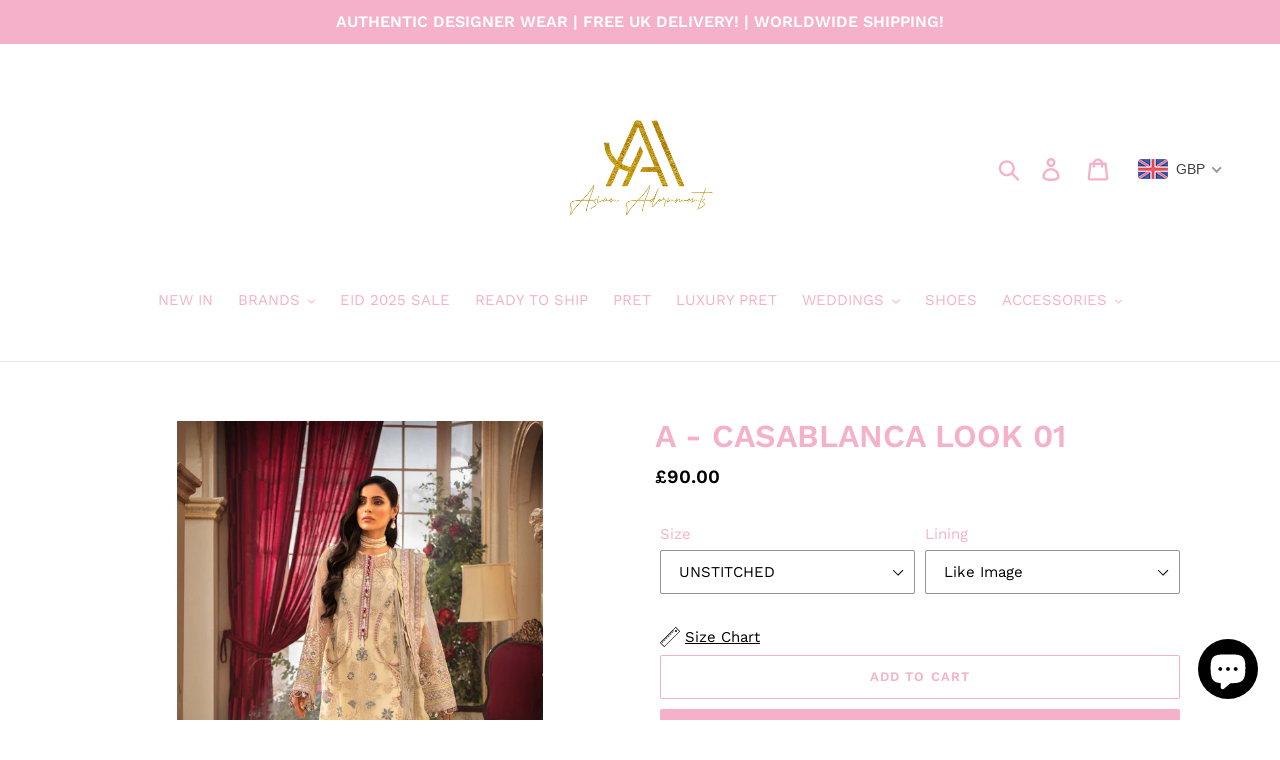

--- FILE ---
content_type: text/html; charset=utf-8
request_url: https://www.asianadornments.com/products/a-casablanca-look-01
body_size: 34530
content:
<!doctype html>
<html class="no-js" lang="en">
<head>
<script>
window.KiwiSizing = window.KiwiSizing === undefined ? {} : window.KiwiSizing;
KiwiSizing.shop = "colourful-dhaage.myshopify.com";


KiwiSizing.data = {
  collections: "291749462169,299777589401",
  tags: "AIK,NEW",
  product: "7290043760793",
  vendor: "Asian Adornments",
  type: "AIK",
  title: "A - CASABLANCA LOOK 01",
  images: ["\/\/www.asianadornments.com\/cdn\/shop\/products\/aik-atelier-casablanca-organza-and-tulle-22-look-01-4-246000_900x_8034b0d3-ede7-4d13-982f-d646b7695af8.jpg?v=1644602684","\/\/www.asianadornments.com\/cdn\/shop\/products\/aik-atelier-casablanca-organza-and-tulle-22-look-01-details-list_780x_e87d923f-8735-43eb-8773-df443e59815d.jpg?v=1644602684","\/\/www.asianadornments.com\/cdn\/shop\/products\/aik-atelier-casablanca-organza-and-tulle-22-look-01-3-601970_900x_f0a56b87-e525-4568-95b5-2030c14755f1.jpg?v=1644602684","\/\/www.asianadornments.com\/cdn\/shop\/products\/aik-atelier-casablanca-organza-and-tulle-22-look-01-1-952619_900x_ff43dcf2-5471-44d4-ad2a-5629bcf3a708.jpg?v=1644602684","\/\/www.asianadornments.com\/cdn\/shop\/products\/aik-atelier-casablanca-organza-and-tulle-22-look-01-2-724248_900x_af8e9627-1683-466c-8a6e-79e86194f74f.jpg?v=1644602684"],
  options: [{"name":"Size","position":1,"values":["UNSTITCHED","XXS - 32\"","XS - 34\"","S - 36\"","M - 38\"","L - 40\"","XL - 42\"","XXL - 44\"","3XL - 46\"","CUSTOM MEASUREMENTS"]},{"name":"Lining","position":2,"values":["Like Image","Fully Lined (Body \u0026 Sleeves)"]}],
  variants: [{"id":41818626556057,"title":"UNSTITCHED \/ Like Image","option1":"UNSTITCHED","option2":"Like Image","option3":null,"sku":null,"requires_shipping":true,"taxable":false,"featured_image":null,"available":true,"name":"A - CASABLANCA LOOK 01 - UNSTITCHED \/ Like Image","public_title":"UNSTITCHED \/ Like Image","options":["UNSTITCHED","Like Image"],"price":9000,"weight":1500,"compare_at_price":null,"inventory_management":null,"barcode":null,"requires_selling_plan":false,"selling_plan_allocations":[]},{"id":41818626588825,"title":"XXS - 32\" \/ Like Image","option1":"XXS - 32\"","option2":"Like Image","option3":null,"sku":null,"requires_shipping":true,"taxable":false,"featured_image":null,"available":true,"name":"A - CASABLANCA LOOK 01 - XXS - 32\" \/ Like Image","public_title":"XXS - 32\" \/ Like Image","options":["XXS - 32\"","Like Image"],"price":12500,"weight":1500,"compare_at_price":null,"inventory_management":null,"barcode":null,"requires_selling_plan":false,"selling_plan_allocations":[]},{"id":41818626621593,"title":"XXS - 32\" \/ Fully Lined (Body \u0026 Sleeves)","option1":"XXS - 32\"","option2":"Fully Lined (Body \u0026 Sleeves)","option3":null,"sku":null,"requires_shipping":true,"taxable":false,"featured_image":null,"available":true,"name":"A - CASABLANCA LOOK 01 - XXS - 32\" \/ Fully Lined (Body \u0026 Sleeves)","public_title":"XXS - 32\" \/ Fully Lined (Body \u0026 Sleeves)","options":["XXS - 32\"","Fully Lined (Body \u0026 Sleeves)"],"price":12500,"weight":1500,"compare_at_price":null,"inventory_management":null,"barcode":null,"requires_selling_plan":false,"selling_plan_allocations":[]},{"id":41818626654361,"title":"XS - 34\" \/ Like Image","option1":"XS - 34\"","option2":"Like Image","option3":null,"sku":null,"requires_shipping":true,"taxable":false,"featured_image":null,"available":true,"name":"A - CASABLANCA LOOK 01 - XS - 34\" \/ Like Image","public_title":"XS - 34\" \/ Like Image","options":["XS - 34\"","Like Image"],"price":12500,"weight":1500,"compare_at_price":null,"inventory_management":null,"barcode":null,"requires_selling_plan":false,"selling_plan_allocations":[]},{"id":41818626687129,"title":"XS - 34\" \/ Fully Lined (Body \u0026 Sleeves)","option1":"XS - 34\"","option2":"Fully Lined (Body \u0026 Sleeves)","option3":null,"sku":null,"requires_shipping":true,"taxable":false,"featured_image":null,"available":true,"name":"A - CASABLANCA LOOK 01 - XS - 34\" \/ Fully Lined (Body \u0026 Sleeves)","public_title":"XS - 34\" \/ Fully Lined (Body \u0026 Sleeves)","options":["XS - 34\"","Fully Lined (Body \u0026 Sleeves)"],"price":12500,"weight":1500,"compare_at_price":null,"inventory_management":null,"barcode":null,"requires_selling_plan":false,"selling_plan_allocations":[]},{"id":41818626719897,"title":"S - 36\" \/ Like Image","option1":"S - 36\"","option2":"Like Image","option3":null,"sku":null,"requires_shipping":true,"taxable":false,"featured_image":null,"available":true,"name":"A - CASABLANCA LOOK 01 - S - 36\" \/ Like Image","public_title":"S - 36\" \/ Like Image","options":["S - 36\"","Like Image"],"price":12500,"weight":1500,"compare_at_price":null,"inventory_management":null,"barcode":null,"requires_selling_plan":false,"selling_plan_allocations":[]},{"id":41818626752665,"title":"S - 36\" \/ Fully Lined (Body \u0026 Sleeves)","option1":"S - 36\"","option2":"Fully Lined (Body \u0026 Sleeves)","option3":null,"sku":null,"requires_shipping":true,"taxable":false,"featured_image":null,"available":true,"name":"A - CASABLANCA LOOK 01 - S - 36\" \/ Fully Lined (Body \u0026 Sleeves)","public_title":"S - 36\" \/ Fully Lined (Body \u0026 Sleeves)","options":["S - 36\"","Fully Lined (Body \u0026 Sleeves)"],"price":12500,"weight":1500,"compare_at_price":null,"inventory_management":null,"barcode":null,"requires_selling_plan":false,"selling_plan_allocations":[]},{"id":41818626785433,"title":"M - 38\" \/ Like Image","option1":"M - 38\"","option2":"Like Image","option3":null,"sku":null,"requires_shipping":true,"taxable":false,"featured_image":null,"available":true,"name":"A - CASABLANCA LOOK 01 - M - 38\" \/ Like Image","public_title":"M - 38\" \/ Like Image","options":["M - 38\"","Like Image"],"price":12500,"weight":1500,"compare_at_price":null,"inventory_management":null,"barcode":null,"requires_selling_plan":false,"selling_plan_allocations":[]},{"id":41818626818201,"title":"M - 38\" \/ Fully Lined (Body \u0026 Sleeves)","option1":"M - 38\"","option2":"Fully Lined (Body \u0026 Sleeves)","option3":null,"sku":null,"requires_shipping":true,"taxable":false,"featured_image":null,"available":true,"name":"A - CASABLANCA LOOK 01 - M - 38\" \/ Fully Lined (Body \u0026 Sleeves)","public_title":"M - 38\" \/ Fully Lined (Body \u0026 Sleeves)","options":["M - 38\"","Fully Lined (Body \u0026 Sleeves)"],"price":12500,"weight":1500,"compare_at_price":null,"inventory_management":null,"barcode":null,"requires_selling_plan":false,"selling_plan_allocations":[]},{"id":41818626850969,"title":"L - 40\" \/ Like Image","option1":"L - 40\"","option2":"Like Image","option3":null,"sku":null,"requires_shipping":true,"taxable":false,"featured_image":null,"available":true,"name":"A - CASABLANCA LOOK 01 - L - 40\" \/ Like Image","public_title":"L - 40\" \/ Like Image","options":["L - 40\"","Like Image"],"price":12500,"weight":1500,"compare_at_price":null,"inventory_management":null,"barcode":null,"requires_selling_plan":false,"selling_plan_allocations":[]},{"id":41818626883737,"title":"L - 40\" \/ Fully Lined (Body \u0026 Sleeves)","option1":"L - 40\"","option2":"Fully Lined (Body \u0026 Sleeves)","option3":null,"sku":null,"requires_shipping":true,"taxable":false,"featured_image":null,"available":true,"name":"A - CASABLANCA LOOK 01 - L - 40\" \/ Fully Lined (Body \u0026 Sleeves)","public_title":"L - 40\" \/ Fully Lined (Body \u0026 Sleeves)","options":["L - 40\"","Fully Lined (Body \u0026 Sleeves)"],"price":12500,"weight":1500,"compare_at_price":null,"inventory_management":null,"barcode":null,"requires_selling_plan":false,"selling_plan_allocations":[]},{"id":41818626916505,"title":"XL - 42\" \/ Like Image","option1":"XL - 42\"","option2":"Like Image","option3":null,"sku":null,"requires_shipping":true,"taxable":false,"featured_image":null,"available":true,"name":"A - CASABLANCA LOOK 01 - XL - 42\" \/ Like Image","public_title":"XL - 42\" \/ Like Image","options":["XL - 42\"","Like Image"],"price":12500,"weight":1500,"compare_at_price":null,"inventory_management":null,"barcode":null,"requires_selling_plan":false,"selling_plan_allocations":[]},{"id":41818626949273,"title":"XL - 42\" \/ Fully Lined (Body \u0026 Sleeves)","option1":"XL - 42\"","option2":"Fully Lined (Body \u0026 Sleeves)","option3":null,"sku":null,"requires_shipping":true,"taxable":false,"featured_image":null,"available":true,"name":"A - CASABLANCA LOOK 01 - XL - 42\" \/ Fully Lined (Body \u0026 Sleeves)","public_title":"XL - 42\" \/ Fully Lined (Body \u0026 Sleeves)","options":["XL - 42\"","Fully Lined (Body \u0026 Sleeves)"],"price":12500,"weight":1500,"compare_at_price":null,"inventory_management":null,"barcode":null,"requires_selling_plan":false,"selling_plan_allocations":[]},{"id":41818626982041,"title":"XXL - 44\" \/ Like Image","option1":"XXL - 44\"","option2":"Like Image","option3":null,"sku":null,"requires_shipping":true,"taxable":false,"featured_image":null,"available":true,"name":"A - CASABLANCA LOOK 01 - XXL - 44\" \/ Like Image","public_title":"XXL - 44\" \/ Like Image","options":["XXL - 44\"","Like Image"],"price":12500,"weight":1500,"compare_at_price":null,"inventory_management":null,"barcode":null,"requires_selling_plan":false,"selling_plan_allocations":[]},{"id":41818627014809,"title":"XXL - 44\" \/ Fully Lined (Body \u0026 Sleeves)","option1":"XXL - 44\"","option2":"Fully Lined (Body \u0026 Sleeves)","option3":null,"sku":null,"requires_shipping":true,"taxable":false,"featured_image":null,"available":true,"name":"A - CASABLANCA LOOK 01 - XXL - 44\" \/ Fully Lined (Body \u0026 Sleeves)","public_title":"XXL - 44\" \/ Fully Lined (Body \u0026 Sleeves)","options":["XXL - 44\"","Fully Lined (Body \u0026 Sleeves)"],"price":12500,"weight":1500,"compare_at_price":null,"inventory_management":null,"barcode":null,"requires_selling_plan":false,"selling_plan_allocations":[]},{"id":41818627047577,"title":"3XL - 46\" \/ Like Image","option1":"3XL - 46\"","option2":"Like Image","option3":null,"sku":null,"requires_shipping":true,"taxable":false,"featured_image":null,"available":true,"name":"A - CASABLANCA LOOK 01 - 3XL - 46\" \/ Like Image","public_title":"3XL - 46\" \/ Like Image","options":["3XL - 46\"","Like Image"],"price":12500,"weight":1500,"compare_at_price":null,"inventory_management":null,"barcode":null,"requires_selling_plan":false,"selling_plan_allocations":[]},{"id":41818627080345,"title":"3XL - 46\" \/ Fully Lined (Body \u0026 Sleeves)","option1":"3XL - 46\"","option2":"Fully Lined (Body \u0026 Sleeves)","option3":null,"sku":null,"requires_shipping":true,"taxable":false,"featured_image":null,"available":true,"name":"A - CASABLANCA LOOK 01 - 3XL - 46\" \/ Fully Lined (Body \u0026 Sleeves)","public_title":"3XL - 46\" \/ Fully Lined (Body \u0026 Sleeves)","options":["3XL - 46\"","Fully Lined (Body \u0026 Sleeves)"],"price":12500,"weight":1500,"compare_at_price":null,"inventory_management":null,"barcode":null,"requires_selling_plan":false,"selling_plan_allocations":[]},{"id":41818627113113,"title":"CUSTOM MEASUREMENTS \/ Like Image","option1":"CUSTOM MEASUREMENTS","option2":"Like Image","option3":null,"sku":null,"requires_shipping":true,"taxable":false,"featured_image":null,"available":true,"name":"A - CASABLANCA LOOK 01 - CUSTOM MEASUREMENTS \/ Like Image","public_title":"CUSTOM MEASUREMENTS \/ Like Image","options":["CUSTOM MEASUREMENTS","Like Image"],"price":13500,"weight":1500,"compare_at_price":null,"inventory_management":null,"barcode":null,"requires_selling_plan":false,"selling_plan_allocations":[]},{"id":41818627145881,"title":"CUSTOM MEASUREMENTS \/ Fully Lined (Body \u0026 Sleeves)","option1":"CUSTOM MEASUREMENTS","option2":"Fully Lined (Body \u0026 Sleeves)","option3":null,"sku":null,"requires_shipping":true,"taxable":false,"featured_image":null,"available":true,"name":"A - CASABLANCA LOOK 01 - CUSTOM MEASUREMENTS \/ Fully Lined (Body \u0026 Sleeves)","public_title":"CUSTOM MEASUREMENTS \/ Fully Lined (Body \u0026 Sleeves)","options":["CUSTOM MEASUREMENTS","Fully Lined (Body \u0026 Sleeves)"],"price":13500,"weight":1500,"compare_at_price":null,"inventory_management":null,"barcode":null,"requires_selling_plan":false,"selling_plan_allocations":[]}],
};

</script>
  <meta charset="utf-8">
  <meta http-equiv="X-UA-Compatible" content="IE=edge,chrome=1">
  <meta name="viewport" content="width=device-width,initial-scale=1">
  <meta name="theme-color" content="#f5b1c9">
  <link rel="canonical" href="https://www.asianadornments.com/products/a-casablanca-look-01"><link rel="shortcut icon" href="//www.asianadornments.com/cdn/shop/files/14876870-AFE3-48E9-9E12-00BD3972A20E_32x32.jpg?v=1741166235" type="image/png"><title>A - CASABLANCA LOOK 01
&ndash; Asian Adornments</title><meta name="description" content="Available Unstitched &amp;amp; Stitched  Processing Time: 3/5 weeks Priority Service (+£30) : 2-3 weeks Description - Embroidered Net FrontEmbroidered Organza Neckline FinishingPlain Net BackEmbroidered Organza Back PatchEmbroidered Organza Front and Back BorderEmbroidered Net SleevesEmbroidered Organza Sleeve PatchEmbroid"><!-- /snippets/social-meta-tags.liquid -->




<meta property="og:site_name" content="Asian Adornments">
<meta property="og:url" content="https://www.asianadornments.com/products/a-casablanca-look-01">
<meta property="og:title" content="A - CASABLANCA LOOK 01">
<meta property="og:type" content="product">
<meta property="og:description" content="Available Unstitched &amp;amp; Stitched  Processing Time: 3/5 weeks Priority Service (+£30) : 2-3 weeks Description - Embroidered Net FrontEmbroidered Organza Neckline FinishingPlain Net BackEmbroidered Organza Back PatchEmbroidered Organza Front and Back BorderEmbroidered Net SleevesEmbroidered Organza Sleeve PatchEmbroid">

  <meta property="og:price:amount" content="90.00">
  <meta property="og:price:currency" content="GBP">

<meta property="og:image" content="http://www.asianadornments.com/cdn/shop/products/aik-atelier-casablanca-organza-and-tulle-22-look-01-4-246000_900x_8034b0d3-ede7-4d13-982f-d646b7695af8_1200x1200.jpg?v=1644602684"><meta property="og:image" content="http://www.asianadornments.com/cdn/shop/products/aik-atelier-casablanca-organza-and-tulle-22-look-01-details-list_780x_e87d923f-8735-43eb-8773-df443e59815d_1200x1200.jpg?v=1644602684"><meta property="og:image" content="http://www.asianadornments.com/cdn/shop/products/aik-atelier-casablanca-organza-and-tulle-22-look-01-3-601970_900x_f0a56b87-e525-4568-95b5-2030c14755f1_1200x1200.jpg?v=1644602684">
<meta property="og:image:secure_url" content="https://www.asianadornments.com/cdn/shop/products/aik-atelier-casablanca-organza-and-tulle-22-look-01-4-246000_900x_8034b0d3-ede7-4d13-982f-d646b7695af8_1200x1200.jpg?v=1644602684"><meta property="og:image:secure_url" content="https://www.asianadornments.com/cdn/shop/products/aik-atelier-casablanca-organza-and-tulle-22-look-01-details-list_780x_e87d923f-8735-43eb-8773-df443e59815d_1200x1200.jpg?v=1644602684"><meta property="og:image:secure_url" content="https://www.asianadornments.com/cdn/shop/products/aik-atelier-casablanca-organza-and-tulle-22-look-01-3-601970_900x_f0a56b87-e525-4568-95b5-2030c14755f1_1200x1200.jpg?v=1644602684">


<meta name="twitter:card" content="summary_large_image">
<meta name="twitter:title" content="A - CASABLANCA LOOK 01">
<meta name="twitter:description" content="Available Unstitched &amp;amp; Stitched  Processing Time: 3/5 weeks Priority Service (+£30) : 2-3 weeks Description - Embroidered Net FrontEmbroidered Organza Neckline FinishingPlain Net BackEmbroidered Organza Back PatchEmbroidered Organza Front and Back BorderEmbroidered Net SleevesEmbroidered Organza Sleeve PatchEmbroid">


  <link href="//www.asianadornments.com/cdn/shop/t/1/assets/theme.scss.css?v=138579437912016261001763487953" rel="stylesheet" type="text/css" media="all" />

  <script>
    var theme = {
      breakpoints: {
        medium: 750,
        large: 990,
        widescreen: 1400
      },
      strings: {
        addToCart: "Add to cart",
        soldOut: "Sold out",
        unavailable: "Unavailable",
        regularPrice: "Regular price",
        salePrice: "Sale price",
        sale: "Sale",
        showMore: "Show More",
        showLess: "Show Less",
        addressError: "Error looking up that address",
        addressNoResults: "No results for that address",
        addressQueryLimit: "You have exceeded the Google API usage limit. Consider upgrading to a \u003ca href=\"https:\/\/developers.google.com\/maps\/premium\/usage-limits\"\u003ePremium Plan\u003c\/a\u003e.",
        authError: "There was a problem authenticating your Google Maps account.",
        newWindow: "Opens in a new window.",
        external: "Opens external website.",
        newWindowExternal: "Opens external website in a new window.",
        removeLabel: "Remove [product]",
        update: "Update",
        quantity: "Quantity",
        discountedTotal: "Discounted total",
        regularTotal: "Regular total",
        priceColumn: "See Price column for discount details.",
        quantityMinimumMessage: "Quantity must be 1 or more",
        cartError: "There was an error while updating your cart. Please try again.",
        removedItemMessage: "Removed \u003cspan class=\"cart__removed-product-details\"\u003e([quantity]) [link]\u003c\/span\u003e from your cart.",
        unitPrice: "Unit price",
        unitPriceSeparator: "per",
        oneCartCount: "1 item",
        otherCartCount: "[count] items",
        quantityLabel: "Quantity: [count]"
      },
      moneyFormat: "£{{amount}}",
      moneyFormatWithCurrency: "£{{amount}} GBP"
    }

    document.documentElement.className = document.documentElement.className.replace('no-js', 'js');
  </script><script src="//www.asianadornments.com/cdn/shop/t/1/assets/lazysizes.js?v=94224023136283657951578846540" async="async"></script>
  <script src="//www.asianadornments.com/cdn/shop/t/1/assets/vendor.js?v=12001839194546984181578846542" defer="defer"></script>
  <script src="//www.asianadornments.com/cdn/shop/t/1/assets/theme.js?v=77617252079798594541578846541" defer="defer"></script>

  <script>window.performance && window.performance.mark && window.performance.mark('shopify.content_for_header.start');</script><meta name="facebook-domain-verification" content="862ef976ray1eypd2bk4nzv6njadpf">
<meta id="shopify-digital-wallet" name="shopify-digital-wallet" content="/30337204362/digital_wallets/dialog">
<link rel="alternate" type="application/json+oembed" href="https://www.asianadornments.com/products/a-casablanca-look-01.oembed">
<script async="async" src="/checkouts/internal/preloads.js?locale=en-GB"></script>
<script id="shopify-features" type="application/json">{"accessToken":"77e108b0f6f9bb1f3a3338f9ebedc67c","betas":["rich-media-storefront-analytics"],"domain":"www.asianadornments.com","predictiveSearch":true,"shopId":30337204362,"locale":"en"}</script>
<script>var Shopify = Shopify || {};
Shopify.shop = "colourful-dhaage.myshopify.com";
Shopify.locale = "en";
Shopify.currency = {"active":"GBP","rate":"1.0"};
Shopify.country = "GB";
Shopify.theme = {"name":"Debut","id":83750289546,"schema_name":"Debut","schema_version":"14.5.0","theme_store_id":796,"role":"main"};
Shopify.theme.handle = "null";
Shopify.theme.style = {"id":null,"handle":null};
Shopify.cdnHost = "www.asianadornments.com/cdn";
Shopify.routes = Shopify.routes || {};
Shopify.routes.root = "/";</script>
<script type="module">!function(o){(o.Shopify=o.Shopify||{}).modules=!0}(window);</script>
<script>!function(o){function n(){var o=[];function n(){o.push(Array.prototype.slice.apply(arguments))}return n.q=o,n}var t=o.Shopify=o.Shopify||{};t.loadFeatures=n(),t.autoloadFeatures=n()}(window);</script>
<script id="shop-js-analytics" type="application/json">{"pageType":"product"}</script>
<script defer="defer" async type="module" src="//www.asianadornments.com/cdn/shopifycloud/shop-js/modules/v2/client.init-shop-cart-sync_BN7fPSNr.en.esm.js"></script>
<script defer="defer" async type="module" src="//www.asianadornments.com/cdn/shopifycloud/shop-js/modules/v2/chunk.common_Cbph3Kss.esm.js"></script>
<script defer="defer" async type="module" src="//www.asianadornments.com/cdn/shopifycloud/shop-js/modules/v2/chunk.modal_DKumMAJ1.esm.js"></script>
<script type="module">
  await import("//www.asianadornments.com/cdn/shopifycloud/shop-js/modules/v2/client.init-shop-cart-sync_BN7fPSNr.en.esm.js");
await import("//www.asianadornments.com/cdn/shopifycloud/shop-js/modules/v2/chunk.common_Cbph3Kss.esm.js");
await import("//www.asianadornments.com/cdn/shopifycloud/shop-js/modules/v2/chunk.modal_DKumMAJ1.esm.js");

  window.Shopify.SignInWithShop?.initShopCartSync?.({"fedCMEnabled":true,"windoidEnabled":true});

</script>
<script>(function() {
  var isLoaded = false;
  function asyncLoad() {
    if (isLoaded) return;
    isLoaded = true;
    var urls = ["https:\/\/app.kiwisizing.com\/web\/js\/dist\/kiwiSizing\/plugin\/SizingPlugin.prod.js?v=331\u0026shop=colourful-dhaage.myshopify.com"];
    for (var i = 0; i < urls.length; i++) {
      var s = document.createElement('script');
      s.type = 'text/javascript';
      s.async = true;
      s.src = urls[i];
      var x = document.getElementsByTagName('script')[0];
      x.parentNode.insertBefore(s, x);
    }
  };
  if(window.attachEvent) {
    window.attachEvent('onload', asyncLoad);
  } else {
    window.addEventListener('load', asyncLoad, false);
  }
})();</script>
<script id="__st">var __st={"a":30337204362,"offset":0,"reqid":"a3806ca3-887f-4155-b0eb-9333f2de27bb-1769915282","pageurl":"www.asianadornments.com\/products\/a-casablanca-look-01","u":"c76a33024ff9","p":"product","rtyp":"product","rid":7290043760793};</script>
<script>window.ShopifyPaypalV4VisibilityTracking = true;</script>
<script id="captcha-bootstrap">!function(){'use strict';const t='contact',e='account',n='new_comment',o=[[t,t],['blogs',n],['comments',n],[t,'customer']],c=[[e,'customer_login'],[e,'guest_login'],[e,'recover_customer_password'],[e,'create_customer']],r=t=>t.map((([t,e])=>`form[action*='/${t}']:not([data-nocaptcha='true']) input[name='form_type'][value='${e}']`)).join(','),a=t=>()=>t?[...document.querySelectorAll(t)].map((t=>t.form)):[];function s(){const t=[...o],e=r(t);return a(e)}const i='password',u='form_key',d=['recaptcha-v3-token','g-recaptcha-response','h-captcha-response',i],f=()=>{try{return window.sessionStorage}catch{return}},m='__shopify_v',_=t=>t.elements[u];function p(t,e,n=!1){try{const o=window.sessionStorage,c=JSON.parse(o.getItem(e)),{data:r}=function(t){const{data:e,action:n}=t;return t[m]||n?{data:e,action:n}:{data:t,action:n}}(c);for(const[e,n]of Object.entries(r))t.elements[e]&&(t.elements[e].value=n);n&&o.removeItem(e)}catch(o){console.error('form repopulation failed',{error:o})}}const l='form_type',E='cptcha';function T(t){t.dataset[E]=!0}const w=window,h=w.document,L='Shopify',v='ce_forms',y='captcha';let A=!1;((t,e)=>{const n=(g='f06e6c50-85a8-45c8-87d0-21a2b65856fe',I='https://cdn.shopify.com/shopifycloud/storefront-forms-hcaptcha/ce_storefront_forms_captcha_hcaptcha.v1.5.2.iife.js',D={infoText:'Protected by hCaptcha',privacyText:'Privacy',termsText:'Terms'},(t,e,n)=>{const o=w[L][v],c=o.bindForm;if(c)return c(t,g,e,D).then(n);var r;o.q.push([[t,g,e,D],n]),r=I,A||(h.body.append(Object.assign(h.createElement('script'),{id:'captcha-provider',async:!0,src:r})),A=!0)});var g,I,D;w[L]=w[L]||{},w[L][v]=w[L][v]||{},w[L][v].q=[],w[L][y]=w[L][y]||{},w[L][y].protect=function(t,e){n(t,void 0,e),T(t)},Object.freeze(w[L][y]),function(t,e,n,w,h,L){const[v,y,A,g]=function(t,e,n){const i=e?o:[],u=t?c:[],d=[...i,...u],f=r(d),m=r(i),_=r(d.filter((([t,e])=>n.includes(e))));return[a(f),a(m),a(_),s()]}(w,h,L),I=t=>{const e=t.target;return e instanceof HTMLFormElement?e:e&&e.form},D=t=>v().includes(t);t.addEventListener('submit',(t=>{const e=I(t);if(!e)return;const n=D(e)&&!e.dataset.hcaptchaBound&&!e.dataset.recaptchaBound,o=_(e),c=g().includes(e)&&(!o||!o.value);(n||c)&&t.preventDefault(),c&&!n&&(function(t){try{if(!f())return;!function(t){const e=f();if(!e)return;const n=_(t);if(!n)return;const o=n.value;o&&e.removeItem(o)}(t);const e=Array.from(Array(32),(()=>Math.random().toString(36)[2])).join('');!function(t,e){_(t)||t.append(Object.assign(document.createElement('input'),{type:'hidden',name:u})),t.elements[u].value=e}(t,e),function(t,e){const n=f();if(!n)return;const o=[...t.querySelectorAll(`input[type='${i}']`)].map((({name:t})=>t)),c=[...d,...o],r={};for(const[a,s]of new FormData(t).entries())c.includes(a)||(r[a]=s);n.setItem(e,JSON.stringify({[m]:1,action:t.action,data:r}))}(t,e)}catch(e){console.error('failed to persist form',e)}}(e),e.submit())}));const S=(t,e)=>{t&&!t.dataset[E]&&(n(t,e.some((e=>e===t))),T(t))};for(const o of['focusin','change'])t.addEventListener(o,(t=>{const e=I(t);D(e)&&S(e,y())}));const B=e.get('form_key'),M=e.get(l),P=B&&M;t.addEventListener('DOMContentLoaded',(()=>{const t=y();if(P)for(const e of t)e.elements[l].value===M&&p(e,B);[...new Set([...A(),...v().filter((t=>'true'===t.dataset.shopifyCaptcha))])].forEach((e=>S(e,t)))}))}(h,new URLSearchParams(w.location.search),n,t,e,['guest_login'])})(!0,!0)}();</script>
<script integrity="sha256-4kQ18oKyAcykRKYeNunJcIwy7WH5gtpwJnB7kiuLZ1E=" data-source-attribution="shopify.loadfeatures" defer="defer" src="//www.asianadornments.com/cdn/shopifycloud/storefront/assets/storefront/load_feature-a0a9edcb.js" crossorigin="anonymous"></script>
<script data-source-attribution="shopify.dynamic_checkout.dynamic.init">var Shopify=Shopify||{};Shopify.PaymentButton=Shopify.PaymentButton||{isStorefrontPortableWallets:!0,init:function(){window.Shopify.PaymentButton.init=function(){};var t=document.createElement("script");t.src="https://www.asianadornments.com/cdn/shopifycloud/portable-wallets/latest/portable-wallets.en.js",t.type="module",document.head.appendChild(t)}};
</script>
<script data-source-attribution="shopify.dynamic_checkout.buyer_consent">
  function portableWalletsHideBuyerConsent(e){var t=document.getElementById("shopify-buyer-consent"),n=document.getElementById("shopify-subscription-policy-button");t&&n&&(t.classList.add("hidden"),t.setAttribute("aria-hidden","true"),n.removeEventListener("click",e))}function portableWalletsShowBuyerConsent(e){var t=document.getElementById("shopify-buyer-consent"),n=document.getElementById("shopify-subscription-policy-button");t&&n&&(t.classList.remove("hidden"),t.removeAttribute("aria-hidden"),n.addEventListener("click",e))}window.Shopify?.PaymentButton&&(window.Shopify.PaymentButton.hideBuyerConsent=portableWalletsHideBuyerConsent,window.Shopify.PaymentButton.showBuyerConsent=portableWalletsShowBuyerConsent);
</script>
<script>
  function portableWalletsCleanup(e){e&&e.src&&console.error("Failed to load portable wallets script "+e.src);var t=document.querySelectorAll("shopify-accelerated-checkout .shopify-payment-button__skeleton, shopify-accelerated-checkout-cart .wallet-cart-button__skeleton"),e=document.getElementById("shopify-buyer-consent");for(let e=0;e<t.length;e++)t[e].remove();e&&e.remove()}function portableWalletsNotLoadedAsModule(e){e instanceof ErrorEvent&&"string"==typeof e.message&&e.message.includes("import.meta")&&"string"==typeof e.filename&&e.filename.includes("portable-wallets")&&(window.removeEventListener("error",portableWalletsNotLoadedAsModule),window.Shopify.PaymentButton.failedToLoad=e,"loading"===document.readyState?document.addEventListener("DOMContentLoaded",window.Shopify.PaymentButton.init):window.Shopify.PaymentButton.init())}window.addEventListener("error",portableWalletsNotLoadedAsModule);
</script>

<script type="module" src="https://www.asianadornments.com/cdn/shopifycloud/portable-wallets/latest/portable-wallets.en.js" onError="portableWalletsCleanup(this)" crossorigin="anonymous"></script>
<script nomodule>
  document.addEventListener("DOMContentLoaded", portableWalletsCleanup);
</script>

<link id="shopify-accelerated-checkout-styles" rel="stylesheet" media="screen" href="https://www.asianadornments.com/cdn/shopifycloud/portable-wallets/latest/accelerated-checkout-backwards-compat.css" crossorigin="anonymous">
<style id="shopify-accelerated-checkout-cart">
        #shopify-buyer-consent {
  margin-top: 1em;
  display: inline-block;
  width: 100%;
}

#shopify-buyer-consent.hidden {
  display: none;
}

#shopify-subscription-policy-button {
  background: none;
  border: none;
  padding: 0;
  text-decoration: underline;
  font-size: inherit;
  cursor: pointer;
}

#shopify-subscription-policy-button::before {
  box-shadow: none;
}

      </style>

<script>window.performance && window.performance.mark && window.performance.mark('shopify.content_for_header.end');</script>
<!-- BEGIN app block: shopify://apps/beast-currency-converter/blocks/doubly/267afa86-a419-4d5b-a61b-556038e7294d -->


	<script>
		var DoublyGlobalCurrency, catchXHR = true, bccAppVersion = 1;
       	var DoublyGlobal = {
			theme : 'flags_theme',
			spanClass : 'money',
			cookieName : '_g1578847532',
			ratesUrl :  'https://init.grizzlyapps.com/9e32c84f0db4f7b1eb40c32bdb0bdea9',
			geoUrl : 'https://currency.grizzlyapps.com/83d400c612f9a099fab8f76dcab73a48',
			shopCurrency : 'GBP',
            allowedCurrencies : '["GBP","USD","EUR","CAD","AUD"]',
			countriesJSON : '[]',
			currencyMessage : 'All orders are processed in GBP. While the content of your cart is currently displayed in <span class="selected-currency"></span>, you will checkout using GBP at the most current exchange rate.',
            currencyFormat : 'money_format',
			euroFormat : 'amount',
            removeDecimals : 0,
            roundDecimals : 0,
            roundTo : '99',
            autoSwitch : 0,
			showPriceOnHover : 0,
            showCurrencyMessage : false,
			hideConverter : '',
			forceJqueryLoad : false,
			beeketing : true,
			themeScript : '',
			customerScriptBefore : '',
			customerScriptAfter : '',
			debug: false
		};

		<!-- inline script: fixes + various plugin js functions -->
		DoublyGlobal.themeScript = "if(DoublyGlobal.debug) debugger;if(!window.jQueryGrizzly) { var script = document.createElement('script'); script.type = \"text\/javascript\"; script.src = \"\/\/ajax.googleapis.com\/ajax\/libs\/jquery\/1.11.1\/jquery.min.js\"; document.getElementsByTagName('head')[0].appendChild(script); } var right = 35; var searchRight = 0; var accountPresentMargin = ''; if(jQueryGrizzly('.site-header__icons-wrapper .site-header__account').length!==0) { right = 80; searchRight = 45; accountPresentMargin = '.site-header__icons-wrapper {margin-right: -30px;} .doubly-wrapper { padding-left:15px; } @media screen and (min-width:750px) and (max-width:900px) { .logo--center .doubly-nice-select.slim .current .flags {display:none;} } @media screen and (max-width:400px) { .doubly-wrapper { padding-left:10px; margin-right:-5px; right:0px; } .site-header__icons-wrapper .doubly-wrapper .doubly-nice-select:after { content:none; } } @media screen and (max-width:350px) { .doubly-wrapper { right:0px !important; } }'; } jQueryGrizzly('head').append('<style> .doubly-wrapper {position: absolute; margin-top: -10px; top: 50%; right: '+right+'px;} .logo--left .site-header__search {padding-right: '+(searchRight+130)+'px !important;} '+accountPresentMargin+' @media screen and (min-width:801px) and (max-width:950px) { .logo--left .doubly-nice-select.slim .current .flags {display:none;} .logo--left .site-header__search {padding-right: '+(searchRight+90)+'px;} } @media screen and (min-width:750px) and (max-width:800px) { .logo--left .doubly-nice-select:after {border: 0px;} .logo--left .doubly-nice-select {padding-right: 0px !important;} .logo--left .doubly-nice-select.slim .current .flags {display:none;} .logo--left .site-header__search {padding-right: '+(searchRight+70)+'px;} } @media screen and (max-width:749px) { .site-header .grid .grid__item.medium-up--one-quarter:last-child {width: 70% ;} .site-header .grid .grid__item.medium-up--one-quarter {width: 30% ;} .doubly-wrapper {float: none; display: inline-block; position: relative; right:-5px ;margin-top:0 ;top:0; vertical-align: middle;} .site-header__icons-wrapper {margin-right: -10px;} .site-header__cart { padding-right:10px !important; } } @media screen and (max-width:749px) and (min-width:381px) { .site-header__cart { padding-right:10px !important; } } @media screen and (max-width:381px) { .doubly-nice-select.slim .current .flags {display:none;} } @media screen and (max-width:350px) { .doubly-wrapper .doubly-nice-select { padding-right:3px !important; } .site-header__icons-wrapper .doubly-nice-select:after { content:none; } } <\/style>'); var setRelative = false; if (jQueryGrizzly('.site-header__icons-wrapper .site-header__cart').css('position') == 'relative') { setRelative = true; } if (setRelative) { jQueryGrizzly('head').append('<style> @media screen and (max-width:1050px) and (min-width:800px) { .doubly-wrapper .doubly-nice-select::after { display:none; } } @media screen and (min-width:750px) { .logo--left .site-header__search { padding-right:0px !important; } .site-header__icons-wrapper .doubly-nice-select.slim .current .flags { display:initial !important; } .site-header__icons-wrapper .doubly-wrapper { position:relative; float:none; display:inline-block; margin:0; right:0; top:0; } } @media screen and (min-width:382px) and (max-width:749px) { .doubly-wrapper { width:110px; top:2px; margin-left:-15px; } } @media screen and (max-width:350px) { .doubly-wrapper .doubly-nice-select.right .list { right:-30px; } } <\/style>'); } if (jQueryGrizzly('.cart .doubly-message').length==0) { jQueryGrizzly('.cart .cart__footer').before('<div class=\"doubly-message\"><\/div>'); } jQueryGrizzly('.site-header__icons-wrapper a.site-header__cart').after('<div class=\"doubly-wrapper\"><\/div>'); function afterCurrencySwitcherInit() { jQueryGrizzly('.doubly-wrapper .doubly-nice-select').addClass('slim'); } function reinterpretMoney() { jQueryGrizzly('.grid-view-item.product-card .price.price--listing dd>.price-item').each(function() { if(jQueryGrizzly(this).text().trim().length > 0 && jQueryGrizzly(this).find('span.money').length==0 && jQueryGrizzly(this).text().trim().indexOf('<span class=money>') !== -1) { var initialText = jQueryGrizzly(this).text().trim(); jQueryGrizzly(this).html(initialText); } }); jQueryGrizzly('.template-search .price.price--listing dd>.price-item').each(function() { if(jQueryGrizzly(this).text().trim().length > 0 && jQueryGrizzly(this).find('span.money').length==0 && jQueryGrizzly(this).text().trim().indexOf('<span class=money>') !== -1) { var initialText = jQueryGrizzly(this).text().trim(); jQueryGrizzly(this).html(initialText); } }); } reinterpretMoney(); setTimeout(function() { reinterpretMoney(); },1000);";
                    DoublyGlobal.initNiceSelect = function(){
                        !function(e) {
                            e.fn.niceSelect = function() {
                                this.each(function() {
                                    var s = e(this);
                                    var t = s.next()
                                    , n = s.find('option')
                                    , a = s.find('option:selected');
                                    t.find('.current').html('<span class="flags flags-' + a.data('country') + '"></span> &nbsp;' + a.data('display') || a.text());
                                }),
                                e(document).off('.nice_select'),
                                e(document).on('click.nice_select', '.doubly-nice-select.doubly-nice-select', function(s) {
                                    var t = e(this);
                                    e('.doubly-nice-select').not(t).removeClass('open'),
                                    t.toggleClass('open'),
                                    t.hasClass('open') ? (t.find('.option'),
                                    t.find('.focus').removeClass('focus'),
                                    t.find('.selected').addClass('focus')) : t.focus()
                                }),
                                e(document).on('click.nice_select', function(s) {
                                    0 === e(s.target).closest('.doubly-nice-select').length && e('.doubly-nice-select').removeClass('open').find('.option')
                                }),
                                e(document).on('click.nice_select', '.doubly-nice-select .option', function(s) {
                                    var t = e(this);
                                    e('.doubly-nice-select').each(function() {
                                        var s = e(this).find('.option[data-value="' + t.data('value') + '"]')
                                        , n = s.closest('.doubly-nice-select');
                                        n.find('.selected').removeClass('selected'),
                                        s.addClass('selected');
                                        var a = '<span class="flags flags-' + s.data('country') + '"></span> &nbsp;' + s.data('display') || s.text();
                                        n.find('.current').html(a),
                                        n.prev('select').val(s.data('value')).trigger('change')
                                    })
                                }),
                                e(document).on('keydown.nice_select', '.doubly-nice-select', function(s) {
                                    var t = e(this)
                                    , n = e(t.find('.focus') || t.find('.list .option.selected'));
                                    if (32 == s.keyCode || 13 == s.keyCode)
                                        return t.hasClass('open') ? n.trigger('click') : t.trigger('click'),
                                        !1;
                                    if (40 == s.keyCode)
                                        return t.hasClass('open') ? n.next().length > 0 && (t.find('.focus').removeClass('focus'),
                                        n.next().addClass('focus')) : t.trigger('click'),
                                        !1;
                                    if (38 == s.keyCode)
                                        return t.hasClass('open') ? n.prev().length > 0 && (t.find('.focus').removeClass('focus'),
                                        n.prev().addClass('focus')) : t.trigger('click'),
                                        !1;
                                    if (27 == s.keyCode)
                                        t.hasClass('open') && t.trigger('click');
                                    else if (9 == s.keyCode && t.hasClass('open'))
                                        return !1
                                })
                            }
                        }(jQueryGrizzly);
                    };
                DoublyGlobal.addSelect = function(){
                    /* add select in select wrapper or body */  
                    if (jQueryGrizzly('.doubly-wrapper').length>0) { 
                        var doublyWrapper = '.doubly-wrapper';
                    } else if (jQueryGrizzly('.doubly-float').length==0) {
                        var doublyWrapper = '.doubly-float';
                        jQueryGrizzly('body').append('<div class="doubly-float"></div>');
                    }
                    document.querySelectorAll(doublyWrapper).forEach(function(el) {
                        el.insertAdjacentHTML('afterbegin', '<select class="currency-switcher right" name="doubly-currencies"><option value="GBP" data-country="United-Kingdom" data-currency-symbol="&#163;" data-display="GBP">British Pound Sterling</option><option value="USD" data-country="United-States" data-currency-symbol="&#36;" data-display="USD">US Dollar</option><option value="EUR" data-country="European-Union" data-currency-symbol="&#8364;" data-display="EUR">Euro</option><option value="CAD" data-country="Canada" data-currency-symbol="&#36;" data-display="CAD">Canadian Dollar</option><option value="AUD" data-country="Australia" data-currency-symbol="&#36;" data-display="AUD">Australian Dollar</option></select> <div class="doubly-nice-select currency-switcher right" data-nosnippet> <span class="current notranslate"></span> <ul class="list"> <li class="option notranslate" data-value="GBP" data-country="United-Kingdom" data-currency-symbol="&#163;" data-display="GBP"><span class="flags flags-United-Kingdom"></span> &nbsp;British Pound Sterling</li><li class="option notranslate" data-value="USD" data-country="United-States" data-currency-symbol="&#36;" data-display="USD"><span class="flags flags-United-States"></span> &nbsp;US Dollar</li><li class="option notranslate" data-value="EUR" data-country="European-Union" data-currency-symbol="&#8364;" data-display="EUR"><span class="flags flags-European-Union"></span> &nbsp;Euro</li><li class="option notranslate" data-value="CAD" data-country="Canada" data-currency-symbol="&#36;" data-display="CAD"><span class="flags flags-Canada"></span> &nbsp;Canadian Dollar</li><li class="option notranslate" data-value="AUD" data-country="Australia" data-currency-symbol="&#36;" data-display="AUD"><span class="flags flags-Australia"></span> &nbsp;Australian Dollar</li> </ul> </div>');
                    });
                }
		var bbb = "";
	</script>
	
	
	<!-- inline styles -->
	<style> 
		
		.flags{background-image:url("https://cdn.shopify.com/extensions/01997e3d-dbe8-7f57-a70f-4120f12c2b07/currency-54/assets/currency-flags.png")}
		.flags-small{background-image:url("https://cdn.shopify.com/extensions/01997e3d-dbe8-7f57-a70f-4120f12c2b07/currency-54/assets/currency-flags-small.png")}
		select.currency-switcher{display:none}.doubly-nice-select{-webkit-tap-highlight-color:transparent;background-color:#fff;border-radius:5px;border:1px solid #e8e8e8;box-sizing:border-box;cursor:pointer;display:block;float:left;font-family:"Helvetica Neue",Arial;font-size:14px;font-weight:400;height:42px;line-height:40px;outline:0;padding-left:12px;padding-right:30px;position:relative;text-align:left!important;transition:none;/*transition:all .2s ease-in-out;*/-webkit-user-select:none;-moz-user-select:none;-ms-user-select:none;user-select:none;white-space:nowrap;width:auto}.doubly-nice-select:hover{border-color:#dbdbdb}.doubly-nice-select.open,.doubly-nice-select:active,.doubly-nice-select:focus{border-color:#88bfff}.doubly-nice-select:after{border-bottom:2px solid #999;border-right:2px solid #999;content:"";display:block;height:5px;box-sizing:content-box;pointer-events:none;position:absolute;right:14px;top:16px;-webkit-transform-origin:66% 66%;transform-origin:66% 66%;-webkit-transform:rotate(45deg);transform:rotate(45deg);transition:transform .15s ease-in-out;width:5px}.doubly-nice-select.open:after{-webkit-transform:rotate(-135deg);transform:rotate(-135deg)}.doubly-nice-select.open .list{opacity:1;pointer-events:auto;-webkit-transform:scale(1) translateY(0);transform:scale(1) translateY(0); z-index:1000000 !important;}.doubly-nice-select.disabled{border-color:#ededed;color:#999;pointer-events:none}.doubly-nice-select.disabled:after{border-color:#ccc}.doubly-nice-select.wide{width:100%}.doubly-nice-select.wide .list{left:0!important;right:0!important}.doubly-nice-select.right{float:right}.doubly-nice-select.right .list{left:auto;right:0}.doubly-nice-select.small{font-size:12px;height:36px;line-height:34px}.doubly-nice-select.small:after{height:4px;width:4px}.flags-Afghanistan,.flags-Albania,.flags-Algeria,.flags-Andorra,.flags-Angola,.flags-Antigua-and-Barbuda,.flags-Argentina,.flags-Armenia,.flags-Aruba,.flags-Australia,.flags-Austria,.flags-Azerbaijan,.flags-Bahamas,.flags-Bahrain,.flags-Bangladesh,.flags-Barbados,.flags-Belarus,.flags-Belgium,.flags-Belize,.flags-Benin,.flags-Bermuda,.flags-Bhutan,.flags-Bitcoin,.flags-Bolivia,.flags-Bosnia-and-Herzegovina,.flags-Botswana,.flags-Brazil,.flags-Brunei,.flags-Bulgaria,.flags-Burkina-Faso,.flags-Burundi,.flags-Cambodia,.flags-Cameroon,.flags-Canada,.flags-Cape-Verde,.flags-Cayman-Islands,.flags-Central-African-Republic,.flags-Chad,.flags-Chile,.flags-China,.flags-Colombia,.flags-Comoros,.flags-Congo-Democratic,.flags-Congo-Republic,.flags-Costa-Rica,.flags-Cote-d_Ivoire,.flags-Croatia,.flags-Cuba,.flags-Curacao,.flags-Cyprus,.flags-Czech-Republic,.flags-Denmark,.flags-Djibouti,.flags-Dominica,.flags-Dominican-Republic,.flags-East-Timor,.flags-Ecuador,.flags-Egypt,.flags-El-Salvador,.flags-Equatorial-Guinea,.flags-Eritrea,.flags-Estonia,.flags-Ethiopia,.flags-European-Union,.flags-Falkland-Islands,.flags-Fiji,.flags-Finland,.flags-France,.flags-Gabon,.flags-Gambia,.flags-Georgia,.flags-Germany,.flags-Ghana,.flags-Gibraltar,.flags-Grecee,.flags-Grenada,.flags-Guatemala,.flags-Guernsey,.flags-Guinea,.flags-Guinea-Bissau,.flags-Guyana,.flags-Haiti,.flags-Honduras,.flags-Hong-Kong,.flags-Hungary,.flags-IMF,.flags-Iceland,.flags-India,.flags-Indonesia,.flags-Iran,.flags-Iraq,.flags-Ireland,.flags-Isle-of-Man,.flags-Israel,.flags-Italy,.flags-Jamaica,.flags-Japan,.flags-Jersey,.flags-Jordan,.flags-Kazakhstan,.flags-Kenya,.flags-Korea-North,.flags-Korea-South,.flags-Kosovo,.flags-Kuwait,.flags-Kyrgyzstan,.flags-Laos,.flags-Latvia,.flags-Lebanon,.flags-Lesotho,.flags-Liberia,.flags-Libya,.flags-Liechtenstein,.flags-Lithuania,.flags-Luxembourg,.flags-Macao,.flags-Macedonia,.flags-Madagascar,.flags-Malawi,.flags-Malaysia,.flags-Maldives,.flags-Mali,.flags-Malta,.flags-Marshall-Islands,.flags-Mauritania,.flags-Mauritius,.flags-Mexico,.flags-Micronesia-_Federated_,.flags-Moldova,.flags-Monaco,.flags-Mongolia,.flags-Montenegro,.flags-Morocco,.flags-Mozambique,.flags-Myanmar,.flags-Namibia,.flags-Nauru,.flags-Nepal,.flags-Netherlands,.flags-New-Zealand,.flags-Nicaragua,.flags-Niger,.flags-Nigeria,.flags-Norway,.flags-Oman,.flags-Pakistan,.flags-Palau,.flags-Panama,.flags-Papua-New-Guinea,.flags-Paraguay,.flags-Peru,.flags-Philippines,.flags-Poland,.flags-Portugal,.flags-Qatar,.flags-Romania,.flags-Russia,.flags-Rwanda,.flags-Saint-Helena,.flags-Saint-Kitts-and-Nevis,.flags-Saint-Lucia,.flags-Saint-Vincent-and-the-Grenadines,.flags-Samoa,.flags-San-Marino,.flags-Sao-Tome-and-Principe,.flags-Saudi-Arabia,.flags-Seborga,.flags-Senegal,.flags-Serbia,.flags-Seychelles,.flags-Sierra-Leone,.flags-Singapore,.flags-Slovakia,.flags-Slovenia,.flags-Solomon-Islands,.flags-Somalia,.flags-South-Africa,.flags-South-Sudan,.flags-Spain,.flags-Sri-Lanka,.flags-Sudan,.flags-Suriname,.flags-Swaziland,.flags-Sweden,.flags-Switzerland,.flags-Syria,.flags-Taiwan,.flags-Tajikistan,.flags-Tanzania,.flags-Thailand,.flags-Togo,.flags-Tonga,.flags-Trinidad-and-Tobago,.flags-Tunisia,.flags-Turkey,.flags-Turkmenistan,.flags-Tuvalu,.flags-Uganda,.flags-Ukraine,.flags-United-Arab-Emirates,.flags-United-Kingdom,.flags-United-States,.flags-Uruguay,.flags-Uzbekistan,.flags-Vanuatu,.flags-Vatican-City,.flags-Venezuela,.flags-Vietnam,.flags-Wallis-and-Futuna,.flags-XAG,.flags-XAU,.flags-XPT,.flags-Yemen,.flags-Zambia,.flags-Zimbabwe{width:30px;height:20px}.doubly-nice-select.small .option{line-height:34px;min-height:34px}.doubly-nice-select .list{background-color:#fff;border-radius:5px;box-shadow:0 0 0 1px rgba(68,68,68,.11);box-sizing:border-box;margin:4px 0 0!important;opacity:0;overflow:scroll;overflow-x:hidden;padding:0;pointer-events:none;position:absolute;top:100%;max-height:260px;left:0;-webkit-transform-origin:50% 0;transform-origin:50% 0;-webkit-transform:scale(.75) translateY(-21px);transform:scale(.75) translateY(-21px);transition:all .2s cubic-bezier(.5,0,0,1.25),opacity .15s ease-out;z-index:100000}.doubly-nice-select .current img,.doubly-nice-select .option img{vertical-align:top;padding-top:10px}.doubly-nice-select .list:hover .option:not(:hover){background-color:transparent!important}.doubly-nice-select .option{font-size:13px !important;float:none!important;text-align:left !important;margin:0px !important;font-family:Helvetica Neue,Arial !important;letter-spacing:normal;text-transform:none;display:block!important;cursor:pointer;font-weight:400;line-height:40px!important;list-style:none;min-height:40px;min-width:55px;margin-bottom:0;outline:0;padding-left:18px!important;padding-right:52px!important;text-align:left;transition:all .2s}.doubly-nice-select .option.focus,.doubly-nice-select .option.selected.focus,.doubly-nice-select .option:hover{background-color:#f6f6f6}.doubly-nice-select .option.selected{font-weight:700}.doubly-nice-select .current img{line-height:45px}.doubly-nice-select.slim{padding:0 18px 0 0;height:20px;line-height:20px;border:0;background:0 0!important}.doubly-nice-select.slim .current .flags{margin-top:0 !important}.doubly-nice-select.slim:after{right:4px;top:6px}.flags{background-repeat:no-repeat;display:block;margin:10px 4px 0 0 !important;float:left}.flags-Zimbabwe{background-position:-5px -5px}.flags-Zambia{background-position:-45px -5px}.flags-Yemen{background-position:-85px -5px}.flags-Vietnam{background-position:-125px -5px}.flags-Venezuela{background-position:-165px -5px}.flags-Vatican-City{background-position:-205px -5px}.flags-Vanuatu{background-position:-245px -5px}.flags-Uzbekistan{background-position:-285px -5px}.flags-Uruguay{background-position:-325px -5px}.flags-United-States{background-position:-365px -5px}.flags-United-Kingdom{background-position:-405px -5px}.flags-United-Arab-Emirates{background-position:-445px -5px}.flags-Ukraine{background-position:-5px -35px}.flags-Uganda{background-position:-45px -35px}.flags-Tuvalu{background-position:-85px -35px}.flags-Turkmenistan{background-position:-125px -35px}.flags-Turkey{background-position:-165px -35px}.flags-Tunisia{background-position:-205px -35px}.flags-Trinidad-and-Tobago{background-position:-245px -35px}.flags-Tonga{background-position:-285px -35px}.flags-Togo{background-position:-325px -35px}.flags-Thailand{background-position:-365px -35px}.flags-Tanzania{background-position:-405px -35px}.flags-Tajikistan{background-position:-445px -35px}.flags-Taiwan{background-position:-5px -65px}.flags-Syria{background-position:-45px -65px}.flags-Switzerland{background-position:-85px -65px}.flags-Sweden{background-position:-125px -65px}.flags-Swaziland{background-position:-165px -65px}.flags-Suriname{background-position:-205px -65px}.flags-Sudan{background-position:-245px -65px}.flags-Sri-Lanka{background-position:-285px -65px}.flags-Spain{background-position:-325px -65px}.flags-South-Sudan{background-position:-365px -65px}.flags-South-Africa{background-position:-405px -65px}.flags-Somalia{background-position:-445px -65px}.flags-Solomon-Islands{background-position:-5px -95px}.flags-Slovenia{background-position:-45px -95px}.flags-Slovakia{background-position:-85px -95px}.flags-Singapore{background-position:-125px -95px}.flags-Sierra-Leone{background-position:-165px -95px}.flags-Seychelles{background-position:-205px -95px}.flags-Serbia{background-position:-245px -95px}.flags-Senegal{background-position:-285px -95px}.flags-Saudi-Arabia{background-position:-325px -95px}.flags-Sao-Tome-and-Principe{background-position:-365px -95px}.flags-San-Marino{background-position:-405px -95px}.flags-Samoa{background-position:-445px -95px}.flags-Saint-Vincent-and-the-Grenadines{background-position:-5px -125px}.flags-Saint-Lucia{background-position:-45px -125px}.flags-Saint-Kitts-and-Nevis{background-position:-85px -125px}.flags-Rwanda{background-position:-125px -125px}.flags-Russia{background-position:-165px -125px}.flags-Romania{background-position:-205px -125px}.flags-Qatar{background-position:-245px -125px}.flags-Portugal{background-position:-285px -125px}.flags-Poland{background-position:-325px -125px}.flags-Philippines{background-position:-365px -125px}.flags-Peru{background-position:-405px -125px}.flags-Paraguay{background-position:-445px -125px}.flags-Papua-New-Guinea{background-position:-5px -155px}.flags-Panama{background-position:-45px -155px}.flags-Palau{background-position:-85px -155px}.flags-Pakistan{background-position:-125px -155px}.flags-Oman{background-position:-165px -155px}.flags-Norway{background-position:-205px -155px}.flags-Nigeria{background-position:-245px -155px}.flags-Niger{background-position:-285px -155px}.flags-Nicaragua{background-position:-325px -155px}.flags-New-Zealand{background-position:-365px -155px}.flags-Netherlands{background-position:-405px -155px}.flags-Nepal{background-position:-445px -155px}.flags-Nauru{background-position:-5px -185px}.flags-Namibia{background-position:-45px -185px}.flags-Myanmar{background-position:-85px -185px}.flags-Mozambique{background-position:-125px -185px}.flags-Morocco{background-position:-165px -185px}.flags-Montenegro{background-position:-205px -185px}.flags-Mongolia{background-position:-245px -185px}.flags-Monaco{background-position:-285px -185px}.flags-Moldova{background-position:-325px -185px}.flags-Micronesia-_Federated_{background-position:-365px -185px}.flags-Mexico{background-position:-405px -185px}.flags-Mauritius{background-position:-445px -185px}.flags-Mauritania{background-position:-5px -215px}.flags-Marshall-Islands{background-position:-45px -215px}.flags-Malta{background-position:-85px -215px}.flags-Mali{background-position:-125px -215px}.flags-Maldives{background-position:-165px -215px}.flags-Malaysia{background-position:-205px -215px}.flags-Malawi{background-position:-245px -215px}.flags-Madagascar{background-position:-285px -215px}.flags-Macedonia{background-position:-325px -215px}.flags-Luxembourg{background-position:-365px -215px}.flags-Lithuania{background-position:-405px -215px}.flags-Liechtenstein{background-position:-445px -215px}.flags-Libya{background-position:-5px -245px}.flags-Liberia{background-position:-45px -245px}.flags-Lesotho{background-position:-85px -245px}.flags-Lebanon{background-position:-125px -245px}.flags-Latvia{background-position:-165px -245px}.flags-Laos{background-position:-205px -245px}.flags-Kyrgyzstan{background-position:-245px -245px}.flags-Kuwait{background-position:-285px -245px}.flags-Kosovo{background-position:-325px -245px}.flags-Korea-South{background-position:-365px -245px}.flags-Korea-North{background-position:-405px -245px}.flags-Kiribati{width:30px;height:20px;background-position:-445px -245px}.flags-Kenya{background-position:-5px -275px}.flags-Kazakhstan{background-position:-45px -275px}.flags-Jordan{background-position:-85px -275px}.flags-Japan{background-position:-125px -275px}.flags-Jamaica{background-position:-165px -275px}.flags-Italy{background-position:-205px -275px}.flags-Israel{background-position:-245px -275px}.flags-Ireland{background-position:-285px -275px}.flags-Iraq{background-position:-325px -275px}.flags-Iran{background-position:-365px -275px}.flags-Indonesia{background-position:-405px -275px}.flags-India{background-position:-445px -275px}.flags-Iceland{background-position:-5px -305px}.flags-Hungary{background-position:-45px -305px}.flags-Honduras{background-position:-85px -305px}.flags-Haiti{background-position:-125px -305px}.flags-Guyana{background-position:-165px -305px}.flags-Guinea{background-position:-205px -305px}.flags-Guinea-Bissau{background-position:-245px -305px}.flags-Guatemala{background-position:-285px -305px}.flags-Grenada{background-position:-325px -305px}.flags-Grecee{background-position:-365px -305px}.flags-Ghana{background-position:-405px -305px}.flags-Germany{background-position:-445px -305px}.flags-Georgia{background-position:-5px -335px}.flags-Gambia{background-position:-45px -335px}.flags-Gabon{background-position:-85px -335px}.flags-France{background-position:-125px -335px}.flags-Finland{background-position:-165px -335px}.flags-Fiji{background-position:-205px -335px}.flags-Ethiopia{background-position:-245px -335px}.flags-Estonia{background-position:-285px -335px}.flags-Eritrea{background-position:-325px -335px}.flags-Equatorial-Guinea{background-position:-365px -335px}.flags-El-Salvador{background-position:-405px -335px}.flags-Egypt{background-position:-445px -335px}.flags-Ecuador{background-position:-5px -365px}.flags-East-Timor{background-position:-45px -365px}.flags-Dominican-Republic{background-position:-85px -365px}.flags-Dominica{background-position:-125px -365px}.flags-Djibouti{background-position:-165px -365px}.flags-Denmark{background-position:-205px -365px}.flags-Czech-Republic{background-position:-245px -365px}.flags-Cyprus{background-position:-285px -365px}.flags-Cuba{background-position:-325px -365px}.flags-Croatia{background-position:-365px -365px}.flags-Cote-d_Ivoire{background-position:-405px -365px}.flags-Costa-Rica{background-position:-445px -365px}.flags-Congo-Republic{background-position:-5px -395px}.flags-Congo-Democratic{background-position:-45px -395px}.flags-Comoros{background-position:-85px -395px}.flags-Colombia{background-position:-125px -395px}.flags-China{background-position:-165px -395px}.flags-Chile{background-position:-205px -395px}.flags-Chad{background-position:-245px -395px}.flags-Central-African-Republic{background-position:-285px -395px}.flags-Cape-Verde{background-position:-325px -395px}.flags-Canada{background-position:-365px -395px}.flags-Cameroon{background-position:-405px -395px}.flags-Cambodia{background-position:-445px -395px}.flags-Burundi{background-position:-5px -425px}.flags-Burkina-Faso{background-position:-45px -425px}.flags-Bulgaria{background-position:-85px -425px}.flags-Brunei{background-position:-125px -425px}.flags-Brazil{background-position:-165px -425px}.flags-Botswana{background-position:-205px -425px}.flags-Bosnia-and-Herzegovina{background-position:-245px -425px}.flags-Bolivia{background-position:-285px -425px}.flags-Bhutan{background-position:-325px -425px}.flags-Benin{background-position:-365px -425px}.flags-Belize{background-position:-405px -425px}.flags-Belgium{background-position:-445px -425px}.flags-Belarus{background-position:-5px -455px}.flags-Barbados{background-position:-45px -455px}.flags-Bangladesh{background-position:-85px -455px}.flags-Bahrain{background-position:-125px -455px}.flags-Bahamas{background-position:-165px -455px}.flags-Azerbaijan{background-position:-205px -455px}.flags-Austria{background-position:-245px -455px}.flags-Australia{background-position:-285px -455px}.flags-Armenia{background-position:-325px -455px}.flags-Argentina{background-position:-365px -455px}.flags-Antigua-and-Barbuda{background-position:-405px -455px}.flags-Andorra{background-position:-445px -455px}.flags-Algeria{background-position:-5px -485px}.flags-Albania{background-position:-45px -485px}.flags-Afghanistan{background-position:-85px -485px}.flags-Bermuda{background-position:-125px -485px}.flags-European-Union{background-position:-165px -485px}.flags-XPT{background-position:-205px -485px}.flags-XAU{background-position:-245px -485px}.flags-XAG{background-position:-285px -485px}.flags-Wallis-and-Futuna{background-position:-325px -485px}.flags-Seborga{background-position:-365px -485px}.flags-Aruba{background-position:-405px -485px}.flags-Angola{background-position:-445px -485px}.flags-Saint-Helena{background-position:-485px -5px}.flags-Macao{background-position:-485px -35px}.flags-Jersey{background-position:-485px -65px}.flags-Isle-of-Man{background-position:-485px -95px}.flags-IMF{background-position:-485px -125px}.flags-Hong-Kong{background-position:-485px -155px}.flags-Guernsey{background-position:-485px -185px}.flags-Gibraltar{background-position:-485px -215px}.flags-Falkland-Islands{background-position:-485px -245px}.flags-Curacao{background-position:-485px -275px}.flags-Cayman-Islands{background-position:-485px -305px}.flags-Bitcoin{background-position:-485px -335px}.flags-small{background-repeat:no-repeat;display:block;margin:5px 3px 0 0 !important;border:1px solid #fff;box-sizing:content-box;float:left}.doubly-nice-select.open .list .flags-small{margin-top:15px  !important}.flags-small.flags-Zimbabwe{width:15px;height:10px;background-position:0 0}.flags-small.flags-Zambia{width:15px;height:10px;background-position:-15px 0}.flags-small.flags-Yemen{width:15px;height:10px;background-position:-30px 0}.flags-small.flags-Vietnam{width:15px;height:10px;background-position:-45px 0}.flags-small.flags-Venezuela{width:15px;height:10px;background-position:-60px 0}.flags-small.flags-Vatican-City{width:15px;height:10px;background-position:-75px 0}.flags-small.flags-Vanuatu{width:15px;height:10px;background-position:-90px 0}.flags-small.flags-Uzbekistan{width:15px;height:10px;background-position:-105px 0}.flags-small.flags-Uruguay{width:15px;height:10px;background-position:-120px 0}.flags-small.flags-United-Kingdom{width:15px;height:10px;background-position:-150px 0}.flags-small.flags-United-Arab-Emirates{width:15px;height:10px;background-position:-165px 0}.flags-small.flags-Ukraine{width:15px;height:10px;background-position:0 -10px}.flags-small.flags-Uganda{width:15px;height:10px;background-position:-15px -10px}.flags-small.flags-Tuvalu{width:15px;height:10px;background-position:-30px -10px}.flags-small.flags-Turkmenistan{width:15px;height:10px;background-position:-45px -10px}.flags-small.flags-Turkey{width:15px;height:10px;background-position:-60px -10px}.flags-small.flags-Tunisia{width:15px;height:10px;background-position:-75px -10px}.flags-small.flags-Trinidad-and-Tobago{width:15px;height:10px;background-position:-90px -10px}.flags-small.flags-Tonga{width:15px;height:10px;background-position:-105px -10px}.flags-small.flags-Togo{width:15px;height:10px;background-position:-120px -10px}.flags-small.flags-Thailand{width:15px;height:10px;background-position:-135px -10px}.flags-small.flags-Tanzania{width:15px;height:10px;background-position:-150px -10px}.flags-small.flags-Tajikistan{width:15px;height:10px;background-position:-165px -10px}.flags-small.flags-Taiwan{width:15px;height:10px;background-position:0 -20px}.flags-small.flags-Syria{width:15px;height:10px;background-position:-15px -20px}.flags-small.flags-Switzerland{width:15px;height:10px;background-position:-30px -20px}.flags-small.flags-Sweden{width:15px;height:10px;background-position:-45px -20px}.flags-small.flags-Swaziland{width:15px;height:10px;background-position:-60px -20px}.flags-small.flags-Suriname{width:15px;height:10px;background-position:-75px -20px}.flags-small.flags-Sudan{width:15px;height:10px;background-position:-90px -20px}.flags-small.flags-Sri-Lanka{width:15px;height:10px;background-position:-105px -20px}.flags-small.flags-Spain{width:15px;height:10px;background-position:-120px -20px}.flags-small.flags-South-Sudan{width:15px;height:10px;background-position:-135px -20px}.flags-small.flags-South-Africa{width:15px;height:10px;background-position:-150px -20px}.flags-small.flags-Somalia{width:15px;height:10px;background-position:-165px -20px}.flags-small.flags-Solomon-Islands{width:15px;height:10px;background-position:0 -30px}.flags-small.flags-Slovenia{width:15px;height:10px;background-position:-15px -30px}.flags-small.flags-Slovakia{width:15px;height:10px;background-position:-30px -30px}.flags-small.flags-Singapore{width:15px;height:10px;background-position:-45px -30px}.flags-small.flags-Sierra-Leone{width:15px;height:10px;background-position:-60px -30px}.flags-small.flags-Seychelles{width:15px;height:10px;background-position:-75px -30px}.flags-small.flags-Serbia{width:15px;height:10px;background-position:-90px -30px}.flags-small.flags-Senegal{width:15px;height:10px;background-position:-105px -30px}.flags-small.flags-Saudi-Arabia{width:15px;height:10px;background-position:-120px -30px}.flags-small.flags-Sao-Tome-and-Principe{width:15px;height:10px;background-position:-135px -30px}.flags-small.flags-San-Marino{width:15px;height:10px;background-position:-150px -30px}.flags-small.flags-Samoa{width:15px;height:10px;background-position:-165px -30px}.flags-small.flags-Saint-Vincent-and-the-Grenadines{width:15px;height:10px;background-position:0 -40px}.flags-small.flags-Saint-Lucia{width:15px;height:10px;background-position:-15px -40px}.flags-small.flags-Saint-Kitts-and-Nevis{width:15px;height:10px;background-position:-30px -40px}.flags-small.flags-Rwanda{width:15px;height:10px;background-position:-45px -40px}.flags-small.flags-Russia{width:15px;height:10px;background-position:-60px -40px}.flags-small.flags-Romania{width:15px;height:10px;background-position:-75px -40px}.flags-small.flags-Qatar{width:15px;height:10px;background-position:-90px -40px}.flags-small.flags-Portugal{width:15px;height:10px;background-position:-105px -40px}.flags-small.flags-Poland{width:15px;height:10px;background-position:-120px -40px}.flags-small.flags-Philippines{width:15px;height:10px;background-position:-135px -40px}.flags-small.flags-Peru{width:15px;height:10px;background-position:-150px -40px}.flags-small.flags-Paraguay{width:15px;height:10px;background-position:-165px -40px}.flags-small.flags-Papua-New-Guinea{width:15px;height:10px;background-position:0 -50px}.flags-small.flags-Panama{width:15px;height:10px;background-position:-15px -50px}.flags-small.flags-Palau{width:15px;height:10px;background-position:-30px -50px}.flags-small.flags-Pakistan{width:15px;height:10px;background-position:-45px -50px}.flags-small.flags-Oman{width:15px;height:10px;background-position:-60px -50px}.flags-small.flags-Norway{width:15px;height:10px;background-position:-75px -50px}.flags-small.flags-Nigeria{width:15px;height:10px;background-position:-90px -50px}.flags-small.flags-Niger{width:15px;height:10px;background-position:-105px -50px}.flags-small.flags-Nicaragua{width:15px;height:10px;background-position:-120px -50px}.flags-small.flags-New-Zealand{width:15px;height:10px;background-position:-135px -50px}.flags-small.flags-Netherlands{width:15px;height:10px;background-position:-150px -50px}.flags-small.flags-Nepal{width:15px;height:10px;background-position:-165px -50px}.flags-small.flags-Nauru{width:15px;height:10px;background-position:0 -60px}.flags-small.flags-Namibia{width:15px;height:10px;background-position:-15px -60px}.flags-small.flags-Myanmar{width:15px;height:10px;background-position:-30px -60px}.flags-small.flags-Mozambique{width:15px;height:10px;background-position:-45px -60px}.flags-small.flags-Morocco{width:15px;height:10px;background-position:-60px -60px}.flags-small.flags-Montenegro{width:15px;height:10px;background-position:-75px -60px}.flags-small.flags-Mongolia{width:15px;height:10px;background-position:-90px -60px}.flags-small.flags-Monaco{width:15px;height:10px;background-position:-105px -60px}.flags-small.flags-Moldova{width:15px;height:10px;background-position:-120px -60px}.flags-small.flags-Micronesia-_Federated_{width:15px;height:10px;background-position:-135px -60px}.flags-small.flags-Mexico{width:15px;height:10px;background-position:-150px -60px}.flags-small.flags-Mauritius{width:15px;height:10px;background-position:-165px -60px}.flags-small.flags-Mauritania{width:15px;height:10px;background-position:0 -70px}.flags-small.flags-Marshall-Islands{width:15px;height:10px;background-position:-15px -70px}.flags-small.flags-Malta{width:15px;height:10px;background-position:-30px -70px}.flags-small.flags-Mali{width:15px;height:10px;background-position:-45px -70px}.flags-small.flags-Maldives{width:15px;height:10px;background-position:-60px -70px}.flags-small.flags-Malaysia{width:15px;height:10px;background-position:-75px -70px}.flags-small.flags-Malawi{width:15px;height:10px;background-position:-90px -70px}.flags-small.flags-Madagascar{width:15px;height:10px;background-position:-105px -70px}.flags-small.flags-Macedonia{width:15px;height:10px;background-position:-120px -70px}.flags-small.flags-Luxembourg{width:15px;height:10px;background-position:-135px -70px}.flags-small.flags-Lithuania{width:15px;height:10px;background-position:-150px -70px}.flags-small.flags-Liechtenstein{width:15px;height:10px;background-position:-165px -70px}.flags-small.flags-Libya{width:15px;height:10px;background-position:0 -80px}.flags-small.flags-Liberia{width:15px;height:10px;background-position:-15px -80px}.flags-small.flags-Lesotho{width:15px;height:10px;background-position:-30px -80px}.flags-small.flags-Lebanon{width:15px;height:10px;background-position:-45px -80px}.flags-small.flags-Latvia{width:15px;height:10px;background-position:-60px -80px}.flags-small.flags-Laos{width:15px;height:10px;background-position:-75px -80px}.flags-small.flags-Kyrgyzstan{width:15px;height:10px;background-position:-90px -80px}.flags-small.flags-Kuwait{width:15px;height:10px;background-position:-105px -80px}.flags-small.flags-Kosovo{width:15px;height:10px;background-position:-120px -80px}.flags-small.flags-Korea-South{width:15px;height:10px;background-position:-135px -80px}.flags-small.flags-Korea-North{width:15px;height:10px;background-position:-150px -80px}.flags-small.flags-Kiribati{width:15px;height:10px;background-position:-165px -80px}.flags-small.flags-Kenya{width:15px;height:10px;background-position:0 -90px}.flags-small.flags-Kazakhstan{width:15px;height:10px;background-position:-15px -90px}.flags-small.flags-Jordan{width:15px;height:10px;background-position:-30px -90px}.flags-small.flags-Japan{width:15px;height:10px;background-position:-45px -90px}.flags-small.flags-Jamaica{width:15px;height:10px;background-position:-60px -90px}.flags-small.flags-Italy{width:15px;height:10px;background-position:-75px -90px}.flags-small.flags-Israel{width:15px;height:10px;background-position:-90px -90px}.flags-small.flags-Ireland{width:15px;height:10px;background-position:-105px -90px}.flags-small.flags-Iraq{width:15px;height:10px;background-position:-120px -90px}.flags-small.flags-Iran{width:15px;height:10px;background-position:-135px -90px}.flags-small.flags-Indonesia{width:15px;height:10px;background-position:-150px -90px}.flags-small.flags-India{width:15px;height:10px;background-position:-165px -90px}.flags-small.flags-Iceland{width:15px;height:10px;background-position:0 -100px}.flags-small.flags-Hungary{width:15px;height:10px;background-position:-15px -100px}.flags-small.flags-Honduras{width:15px;height:10px;background-position:-30px -100px}.flags-small.flags-Haiti{width:15px;height:10px;background-position:-45px -100px}.flags-small.flags-Guyana{width:15px;height:10px;background-position:-60px -100px}.flags-small.flags-Guinea{width:15px;height:10px;background-position:-75px -100px}.flags-small.flags-Guinea-Bissau{width:15px;height:10px;background-position:-90px -100px}.flags-small.flags-Guatemala{width:15px;height:10px;background-position:-105px -100px}.flags-small.flags-Grenada{width:15px;height:10px;background-position:-120px -100px}.flags-small.flags-Grecee{width:15px;height:10px;background-position:-135px -100px}.flags-small.flags-Ghana{width:15px;height:10px;background-position:-150px -100px}.flags-small.flags-Germany{width:15px;height:10px;background-position:-165px -100px}.flags-small.flags-Georgia{width:15px;height:10px;background-position:0 -110px}.flags-small.flags-Gambia{width:15px;height:10px;background-position:-15px -110px}.flags-small.flags-Gabon{width:15px;height:10px;background-position:-30px -110px}.flags-small.flags-France{width:15px;height:10px;background-position:-45px -110px}.flags-small.flags-Finland{width:15px;height:10px;background-position:-60px -110px}.flags-small.flags-Fiji{width:15px;height:10px;background-position:-75px -110px}.flags-small.flags-Ethiopia{width:15px;height:10px;background-position:-90px -110px}.flags-small.flags-Estonia{width:15px;height:10px;background-position:-105px -110px}.flags-small.flags-Eritrea{width:15px;height:10px;background-position:-120px -110px}.flags-small.flags-Equatorial-Guinea{width:15px;height:10px;background-position:-135px -110px}.flags-small.flags-El-Salvador{width:15px;height:10px;background-position:-150px -110px}.flags-small.flags-Egypt{width:15px;height:10px;background-position:-165px -110px}.flags-small.flags-Ecuador{width:15px;height:10px;background-position:0 -120px}.flags-small.flags-East-Timor{width:15px;height:10px;background-position:-15px -120px}.flags-small.flags-Dominican-Republic{width:15px;height:10px;background-position:-30px -120px}.flags-small.flags-Dominica{width:15px;height:10px;background-position:-45px -120px}.flags-small.flags-Djibouti{width:15px;height:10px;background-position:-60px -120px}.flags-small.flags-Denmark{width:15px;height:10px;background-position:-75px -120px}.flags-small.flags-Czech-Republic{width:15px;height:10px;background-position:-90px -120px}.flags-small.flags-Cyprus{width:15px;height:10px;background-position:-105px -120px}.flags-small.flags-Cuba{width:15px;height:10px;background-position:-120px -120px}.flags-small.flags-Croatia{width:15px;height:10px;background-position:-135px -120px}.flags-small.flags-Cote-d_Ivoire{width:15px;height:10px;background-position:-150px -120px}.flags-small.flags-Costa-Rica{width:15px;height:10px;background-position:-165px -120px}.flags-small.flags-Congo-Republic{width:15px;height:10px;background-position:0 -130px}.flags-small.flags-Congo-Democratic{width:15px;height:10px;background-position:-15px -130px}.flags-small.flags-Comoros{width:15px;height:10px;background-position:-30px -130px}.flags-small.flags-Colombia{width:15px;height:10px;background-position:-45px -130px}.flags-small.flags-China{width:15px;height:10px;background-position:-60px -130px}.flags-small.flags-Chile{width:15px;height:10px;background-position:-75px -130px}.flags-small.flags-Chad{width:15px;height:10px;background-position:-90px -130px}.flags-small.flags-Central-African-Republic{width:15px;height:10px;background-position:-105px -130px}.flags-small.flags-Cape-Verde{width:15px;height:10px;background-position:-120px -130px}.flags-small.flags-Canada{width:15px;height:10px;background-position:-135px -130px}.flags-small.flags-Cameroon{width:15px;height:10px;background-position:-150px -130px}.flags-small.flags-Cambodia{width:15px;height:10px;background-position:-165px -130px}.flags-small.flags-Burundi{width:15px;height:10px;background-position:0 -140px}.flags-small.flags-Burkina-Faso{width:15px;height:10px;background-position:-15px -140px}.flags-small.flags-Bulgaria{width:15px;height:10px;background-position:-30px -140px}.flags-small.flags-Brunei{width:15px;height:10px;background-position:-45px -140px}.flags-small.flags-Brazil{width:15px;height:10px;background-position:-60px -140px}.flags-small.flags-Botswana{width:15px;height:10px;background-position:-75px -140px}.flags-small.flags-Bosnia-and-Herzegovina{width:15px;height:10px;background-position:-90px -140px}.flags-small.flags-Bolivia{width:15px;height:10px;background-position:-105px -140px}.flags-small.flags-Bhutan{width:15px;height:10px;background-position:-120px -140px}.flags-small.flags-Benin{width:15px;height:10px;background-position:-135px -140px}.flags-small.flags-Belize{width:15px;height:10px;background-position:-150px -140px}.flags-small.flags-Belgium{width:15px;height:10px;background-position:-165px -140px}.flags-small.flags-Belarus{width:15px;height:10px;background-position:0 -150px}.flags-small.flags-Barbados{width:15px;height:10px;background-position:-15px -150px}.flags-small.flags-Bangladesh{width:15px;height:10px;background-position:-30px -150px}.flags-small.flags-Bahrain{width:15px;height:10px;background-position:-45px -150px}.flags-small.flags-Bahamas{width:15px;height:10px;background-position:-60px -150px}.flags-small.flags-Azerbaijan{width:15px;height:10px;background-position:-75px -150px}.flags-small.flags-Austria{width:15px;height:10px;background-position:-90px -150px}.flags-small.flags-Australia{width:15px;height:10px;background-position:-105px -150px}.flags-small.flags-Armenia{width:15px;height:10px;background-position:-120px -150px}.flags-small.flags-Argentina{width:15px;height:10px;background-position:-135px -150px}.flags-small.flags-Antigua-and-Barbuda{width:15px;height:10px;background-position:-150px -150px}.flags-small.flags-Andorra{width:15px;height:10px;background-position:-165px -150px}.flags-small.flags-Algeria{width:15px;height:10px;background-position:0 -160px}.flags-small.flags-Albania{width:15px;height:10px;background-position:-15px -160px}.flags-small.flags-Afghanistan{width:15px;height:10px;background-position:-30px -160px}.flags-small.flags-Bermuda{width:15px;height:10px;background-position:-45px -160px}.flags-small.flags-European-Union{width:15px;height:10px;background-position:-60px -160px}.flags-small.flags-United-States{width:15px;height:9px;background-position:-75px -160px}.flags-small.flags-XPT{width:15px;height:10px;background-position:-90px -160px}.flags-small.flags-XAU{width:15px;height:10px;background-position:-105px -160px}.flags-small.flags-XAG{width:15px;height:10px;background-position:-120px -160px}.flags-small.flags-Wallis-and-Futuna{width:15px;height:10px;background-position:-135px -160px}.flags-small.flags-Seborga{width:15px;height:10px;background-position:-150px -160px}.flags-small.flags-Aruba{width:15px;height:10px;background-position:-165px -160px}.flags-small.flags-Angola{width:15px;height:10px;background-position:0 -170px}.flags-small.flags-Saint-Helena{width:15px;height:10px;background-position:-15px -170px}.flags-small.flags-Macao{width:15px;height:10px;background-position:-30px -170px}.flags-small.flags-Jersey{width:15px;height:10px;background-position:-45px -170px}.flags-small.flags-Isle-of-Man{width:15px;height:10px;background-position:-60px -170px}.flags-small.flags-IMF{width:15px;height:10px;background-position:-75px -170px}.flags-small.flags-Hong-Kong{width:15px;height:10px;background-position:-90px -170px}.flags-small.flags-Guernsey{width:15px;height:10px;background-position:-105px -170px}.flags-small.flags-Gibraltar{width:15px;height:10px;background-position:-120px -170px}.flags-small.flags-Falkland-Islands{width:15px;height:10px;background-position:-135px -170px}.flags-small.flags-Curacao{width:15px;height:10px;background-position:-150px -170px}.flags-small.flags-Cayman-Islands{width:15px;height:10px;background-position:-165px -170px}.flags-small.flags-Bitcoin{width:15px;height:10px;background-position:-180px 0}.doubly-float .doubly-nice-select .list{left:0;right:auto}
		
		
		.layered-currency-switcher{width:auto;float:right;padding:0 0 0 50px;margin:0px;}.layered-currency-switcher li{display:block;float:left;font-size:15px;margin:0px;}.layered-currency-switcher li button.currency-switcher-btn{width:auto;height:auto;margin-bottom:0px;background:#fff;font-family:Arial!important;line-height:18px;border:1px solid #dadada;border-radius:25px;color:#9a9a9a;float:left;font-weight:700;margin-left:-46px;min-width:90px;position:relative;text-align:center;text-decoration:none;padding:10px 11px 10px 49px}.price-on-hover,.price-on-hover-wrapper{font-size:15px!important;line-height:25px!important}.layered-currency-switcher li button.currency-switcher-btn:focus{outline:0;-webkit-outline:none;-moz-outline:none;-o-outline:none}.layered-currency-switcher li button.currency-switcher-btn:hover{background:#ddf6cf;border-color:#a9d092;color:#89b171}.layered-currency-switcher li button.currency-switcher-btn span{display:none}.layered-currency-switcher li button.currency-switcher-btn:first-child{border-radius:25px}.layered-currency-switcher li button.currency-switcher-btn.selected{background:#de4c39;border-color:#de4c39;color:#fff;z-index:99;padding-left:23px!important;padding-right:23px!important}.layered-currency-switcher li button.currency-switcher-btn.selected span{display:inline-block}.doubly,.money{position:relative; font-weight:inherit !important; font-size:inherit !important;text-decoration:inherit !important;}.price-on-hover-wrapper{position:absolute;left:-50%;text-align:center;width:200%;top:110%;z-index:100000000}.price-on-hover{background:#333;border-color:#FFF!important;padding:2px 5px 3px;font-weight:400;border-radius:5px;font-family:Helvetica Neue,Arial;color:#fff;border:0}.price-on-hover:after{content:\"\";position:absolute;left:50%;margin-left:-4px;margin-top:-2px;width:0;height:0;border-bottom:solid 4px #333;border-left:solid 4px transparent;border-right:solid 4px transparent}.doubly-message{margin:5px 0}.doubly-wrapper{float:right}.doubly-float{position:fixed;bottom:10px;left:10px;right:auto;z-index:100000;}select.currency-switcher{margin:0px; position:relative; top:auto;}.doubly-nice-select, .doubly-nice-select .list { background: #FFFFFF; } .doubly-nice-select .current, .doubly-nice-select .list .option { color: #403F3F; } .doubly-nice-select .option:hover, .doubly-nice-select .option.focus, .doubly-nice-select .option.selected.focus { background-color: #F6F6F6; } .price-on-hover { background-color: #333333 !important; color: #FFFFFF !important; } .price-on-hover:after { border-bottom-color: #333333 !important;} .doubly-float .doubly-nice-select .list{top:-210px;left:0;right:auto}
	</style>
	
	<script src="https://cdn.shopify.com/extensions/01997e3d-dbe8-7f57-a70f-4120f12c2b07/currency-54/assets/doubly.js" async data-no-instant></script>



<!-- END app block --><script src="https://cdn.shopify.com/extensions/e8878072-2f6b-4e89-8082-94b04320908d/inbox-1254/assets/inbox-chat-loader.js" type="text/javascript" defer="defer"></script>
<link href="https://monorail-edge.shopifysvc.com" rel="dns-prefetch">
<script>(function(){if ("sendBeacon" in navigator && "performance" in window) {try {var session_token_from_headers = performance.getEntriesByType('navigation')[0].serverTiming.find(x => x.name == '_s').description;} catch {var session_token_from_headers = undefined;}var session_cookie_matches = document.cookie.match(/_shopify_s=([^;]*)/);var session_token_from_cookie = session_cookie_matches && session_cookie_matches.length === 2 ? session_cookie_matches[1] : "";var session_token = session_token_from_headers || session_token_from_cookie || "";function handle_abandonment_event(e) {var entries = performance.getEntries().filter(function(entry) {return /monorail-edge.shopifysvc.com/.test(entry.name);});if (!window.abandonment_tracked && entries.length === 0) {window.abandonment_tracked = true;var currentMs = Date.now();var navigation_start = performance.timing.navigationStart;var payload = {shop_id: 30337204362,url: window.location.href,navigation_start,duration: currentMs - navigation_start,session_token,page_type: "product"};window.navigator.sendBeacon("https://monorail-edge.shopifysvc.com/v1/produce", JSON.stringify({schema_id: "online_store_buyer_site_abandonment/1.1",payload: payload,metadata: {event_created_at_ms: currentMs,event_sent_at_ms: currentMs}}));}}window.addEventListener('pagehide', handle_abandonment_event);}}());</script>
<script id="web-pixels-manager-setup">(function e(e,d,r,n,o){if(void 0===o&&(o={}),!Boolean(null===(a=null===(i=window.Shopify)||void 0===i?void 0:i.analytics)||void 0===a?void 0:a.replayQueue)){var i,a;window.Shopify=window.Shopify||{};var t=window.Shopify;t.analytics=t.analytics||{};var s=t.analytics;s.replayQueue=[],s.publish=function(e,d,r){return s.replayQueue.push([e,d,r]),!0};try{self.performance.mark("wpm:start")}catch(e){}var l=function(){var e={modern:/Edge?\/(1{2}[4-9]|1[2-9]\d|[2-9]\d{2}|\d{4,})\.\d+(\.\d+|)|Firefox\/(1{2}[4-9]|1[2-9]\d|[2-9]\d{2}|\d{4,})\.\d+(\.\d+|)|Chrom(ium|e)\/(9{2}|\d{3,})\.\d+(\.\d+|)|(Maci|X1{2}).+ Version\/(15\.\d+|(1[6-9]|[2-9]\d|\d{3,})\.\d+)([,.]\d+|)( \(\w+\)|)( Mobile\/\w+|) Safari\/|Chrome.+OPR\/(9{2}|\d{3,})\.\d+\.\d+|(CPU[ +]OS|iPhone[ +]OS|CPU[ +]iPhone|CPU IPhone OS|CPU iPad OS)[ +]+(15[._]\d+|(1[6-9]|[2-9]\d|\d{3,})[._]\d+)([._]\d+|)|Android:?[ /-](13[3-9]|1[4-9]\d|[2-9]\d{2}|\d{4,})(\.\d+|)(\.\d+|)|Android.+Firefox\/(13[5-9]|1[4-9]\d|[2-9]\d{2}|\d{4,})\.\d+(\.\d+|)|Android.+Chrom(ium|e)\/(13[3-9]|1[4-9]\d|[2-9]\d{2}|\d{4,})\.\d+(\.\d+|)|SamsungBrowser\/([2-9]\d|\d{3,})\.\d+/,legacy:/Edge?\/(1[6-9]|[2-9]\d|\d{3,})\.\d+(\.\d+|)|Firefox\/(5[4-9]|[6-9]\d|\d{3,})\.\d+(\.\d+|)|Chrom(ium|e)\/(5[1-9]|[6-9]\d|\d{3,})\.\d+(\.\d+|)([\d.]+$|.*Safari\/(?![\d.]+ Edge\/[\d.]+$))|(Maci|X1{2}).+ Version\/(10\.\d+|(1[1-9]|[2-9]\d|\d{3,})\.\d+)([,.]\d+|)( \(\w+\)|)( Mobile\/\w+|) Safari\/|Chrome.+OPR\/(3[89]|[4-9]\d|\d{3,})\.\d+\.\d+|(CPU[ +]OS|iPhone[ +]OS|CPU[ +]iPhone|CPU IPhone OS|CPU iPad OS)[ +]+(10[._]\d+|(1[1-9]|[2-9]\d|\d{3,})[._]\d+)([._]\d+|)|Android:?[ /-](13[3-9]|1[4-9]\d|[2-9]\d{2}|\d{4,})(\.\d+|)(\.\d+|)|Mobile Safari.+OPR\/([89]\d|\d{3,})\.\d+\.\d+|Android.+Firefox\/(13[5-9]|1[4-9]\d|[2-9]\d{2}|\d{4,})\.\d+(\.\d+|)|Android.+Chrom(ium|e)\/(13[3-9]|1[4-9]\d|[2-9]\d{2}|\d{4,})\.\d+(\.\d+|)|Android.+(UC? ?Browser|UCWEB|U3)[ /]?(15\.([5-9]|\d{2,})|(1[6-9]|[2-9]\d|\d{3,})\.\d+)\.\d+|SamsungBrowser\/(5\.\d+|([6-9]|\d{2,})\.\d+)|Android.+MQ{2}Browser\/(14(\.(9|\d{2,})|)|(1[5-9]|[2-9]\d|\d{3,})(\.\d+|))(\.\d+|)|K[Aa][Ii]OS\/(3\.\d+|([4-9]|\d{2,})\.\d+)(\.\d+|)/},d=e.modern,r=e.legacy,n=navigator.userAgent;return n.match(d)?"modern":n.match(r)?"legacy":"unknown"}(),u="modern"===l?"modern":"legacy",c=(null!=n?n:{modern:"",legacy:""})[u],f=function(e){return[e.baseUrl,"/wpm","/b",e.hashVersion,"modern"===e.buildTarget?"m":"l",".js"].join("")}({baseUrl:d,hashVersion:r,buildTarget:u}),m=function(e){var d=e.version,r=e.bundleTarget,n=e.surface,o=e.pageUrl,i=e.monorailEndpoint;return{emit:function(e){var a=e.status,t=e.errorMsg,s=(new Date).getTime(),l=JSON.stringify({metadata:{event_sent_at_ms:s},events:[{schema_id:"web_pixels_manager_load/3.1",payload:{version:d,bundle_target:r,page_url:o,status:a,surface:n,error_msg:t},metadata:{event_created_at_ms:s}}]});if(!i)return console&&console.warn&&console.warn("[Web Pixels Manager] No Monorail endpoint provided, skipping logging."),!1;try{return self.navigator.sendBeacon.bind(self.navigator)(i,l)}catch(e){}var u=new XMLHttpRequest;try{return u.open("POST",i,!0),u.setRequestHeader("Content-Type","text/plain"),u.send(l),!0}catch(e){return console&&console.warn&&console.warn("[Web Pixels Manager] Got an unhandled error while logging to Monorail."),!1}}}}({version:r,bundleTarget:l,surface:e.surface,pageUrl:self.location.href,monorailEndpoint:e.monorailEndpoint});try{o.browserTarget=l,function(e){var d=e.src,r=e.async,n=void 0===r||r,o=e.onload,i=e.onerror,a=e.sri,t=e.scriptDataAttributes,s=void 0===t?{}:t,l=document.createElement("script"),u=document.querySelector("head"),c=document.querySelector("body");if(l.async=n,l.src=d,a&&(l.integrity=a,l.crossOrigin="anonymous"),s)for(var f in s)if(Object.prototype.hasOwnProperty.call(s,f))try{l.dataset[f]=s[f]}catch(e){}if(o&&l.addEventListener("load",o),i&&l.addEventListener("error",i),u)u.appendChild(l);else{if(!c)throw new Error("Did not find a head or body element to append the script");c.appendChild(l)}}({src:f,async:!0,onload:function(){if(!function(){var e,d;return Boolean(null===(d=null===(e=window.Shopify)||void 0===e?void 0:e.analytics)||void 0===d?void 0:d.initialized)}()){var d=window.webPixelsManager.init(e)||void 0;if(d){var r=window.Shopify.analytics;r.replayQueue.forEach((function(e){var r=e[0],n=e[1],o=e[2];d.publishCustomEvent(r,n,o)})),r.replayQueue=[],r.publish=d.publishCustomEvent,r.visitor=d.visitor,r.initialized=!0}}},onerror:function(){return m.emit({status:"failed",errorMsg:"".concat(f," has failed to load")})},sri:function(e){var d=/^sha384-[A-Za-z0-9+/=]+$/;return"string"==typeof e&&d.test(e)}(c)?c:"",scriptDataAttributes:o}),m.emit({status:"loading"})}catch(e){m.emit({status:"failed",errorMsg:(null==e?void 0:e.message)||"Unknown error"})}}})({shopId: 30337204362,storefrontBaseUrl: "https://www.asianadornments.com",extensionsBaseUrl: "https://extensions.shopifycdn.com/cdn/shopifycloud/web-pixels-manager",monorailEndpoint: "https://monorail-edge.shopifysvc.com/unstable/produce_batch",surface: "storefront-renderer",enabledBetaFlags: ["2dca8a86"],webPixelsConfigList: [{"id":"160727193","configuration":"{\"pixel_id\":\"1057417228477420\",\"pixel_type\":\"facebook_pixel\",\"metaapp_system_user_token\":\"-\"}","eventPayloadVersion":"v1","runtimeContext":"OPEN","scriptVersion":"ca16bc87fe92b6042fbaa3acc2fbdaa6","type":"APP","apiClientId":2329312,"privacyPurposes":["ANALYTICS","MARKETING","SALE_OF_DATA"],"dataSharingAdjustments":{"protectedCustomerApprovalScopes":["read_customer_address","read_customer_email","read_customer_name","read_customer_personal_data","read_customer_phone"]}},{"id":"shopify-app-pixel","configuration":"{}","eventPayloadVersion":"v1","runtimeContext":"STRICT","scriptVersion":"0450","apiClientId":"shopify-pixel","type":"APP","privacyPurposes":["ANALYTICS","MARKETING"]},{"id":"shopify-custom-pixel","eventPayloadVersion":"v1","runtimeContext":"LAX","scriptVersion":"0450","apiClientId":"shopify-pixel","type":"CUSTOM","privacyPurposes":["ANALYTICS","MARKETING"]}],isMerchantRequest: false,initData: {"shop":{"name":"Asian Adornments","paymentSettings":{"currencyCode":"GBP"},"myshopifyDomain":"colourful-dhaage.myshopify.com","countryCode":"GB","storefrontUrl":"https:\/\/www.asianadornments.com"},"customer":null,"cart":null,"checkout":null,"productVariants":[{"price":{"amount":90.0,"currencyCode":"GBP"},"product":{"title":"A - CASABLANCA LOOK 01","vendor":"Asian Adornments","id":"7290043760793","untranslatedTitle":"A - CASABLANCA LOOK 01","url":"\/products\/a-casablanca-look-01","type":"AIK"},"id":"41818626556057","image":{"src":"\/\/www.asianadornments.com\/cdn\/shop\/products\/aik-atelier-casablanca-organza-and-tulle-22-look-01-4-246000_900x_8034b0d3-ede7-4d13-982f-d646b7695af8.jpg?v=1644602684"},"sku":null,"title":"UNSTITCHED \/ Like Image","untranslatedTitle":"UNSTITCHED \/ Like Image"},{"price":{"amount":125.0,"currencyCode":"GBP"},"product":{"title":"A - CASABLANCA LOOK 01","vendor":"Asian Adornments","id":"7290043760793","untranslatedTitle":"A - CASABLANCA LOOK 01","url":"\/products\/a-casablanca-look-01","type":"AIK"},"id":"41818626588825","image":{"src":"\/\/www.asianadornments.com\/cdn\/shop\/products\/aik-atelier-casablanca-organza-and-tulle-22-look-01-4-246000_900x_8034b0d3-ede7-4d13-982f-d646b7695af8.jpg?v=1644602684"},"sku":null,"title":"XXS - 32\" \/ Like Image","untranslatedTitle":"XXS - 32\" \/ Like Image"},{"price":{"amount":125.0,"currencyCode":"GBP"},"product":{"title":"A - CASABLANCA LOOK 01","vendor":"Asian Adornments","id":"7290043760793","untranslatedTitle":"A - CASABLANCA LOOK 01","url":"\/products\/a-casablanca-look-01","type":"AIK"},"id":"41818626621593","image":{"src":"\/\/www.asianadornments.com\/cdn\/shop\/products\/aik-atelier-casablanca-organza-and-tulle-22-look-01-4-246000_900x_8034b0d3-ede7-4d13-982f-d646b7695af8.jpg?v=1644602684"},"sku":null,"title":"XXS - 32\" \/ Fully Lined (Body \u0026 Sleeves)","untranslatedTitle":"XXS - 32\" \/ Fully Lined (Body \u0026 Sleeves)"},{"price":{"amount":125.0,"currencyCode":"GBP"},"product":{"title":"A - CASABLANCA LOOK 01","vendor":"Asian Adornments","id":"7290043760793","untranslatedTitle":"A - CASABLANCA LOOK 01","url":"\/products\/a-casablanca-look-01","type":"AIK"},"id":"41818626654361","image":{"src":"\/\/www.asianadornments.com\/cdn\/shop\/products\/aik-atelier-casablanca-organza-and-tulle-22-look-01-4-246000_900x_8034b0d3-ede7-4d13-982f-d646b7695af8.jpg?v=1644602684"},"sku":null,"title":"XS - 34\" \/ Like Image","untranslatedTitle":"XS - 34\" \/ Like Image"},{"price":{"amount":125.0,"currencyCode":"GBP"},"product":{"title":"A - CASABLANCA LOOK 01","vendor":"Asian Adornments","id":"7290043760793","untranslatedTitle":"A - CASABLANCA LOOK 01","url":"\/products\/a-casablanca-look-01","type":"AIK"},"id":"41818626687129","image":{"src":"\/\/www.asianadornments.com\/cdn\/shop\/products\/aik-atelier-casablanca-organza-and-tulle-22-look-01-4-246000_900x_8034b0d3-ede7-4d13-982f-d646b7695af8.jpg?v=1644602684"},"sku":null,"title":"XS - 34\" \/ Fully Lined (Body \u0026 Sleeves)","untranslatedTitle":"XS - 34\" \/ Fully Lined (Body \u0026 Sleeves)"},{"price":{"amount":125.0,"currencyCode":"GBP"},"product":{"title":"A - CASABLANCA LOOK 01","vendor":"Asian Adornments","id":"7290043760793","untranslatedTitle":"A - CASABLANCA LOOK 01","url":"\/products\/a-casablanca-look-01","type":"AIK"},"id":"41818626719897","image":{"src":"\/\/www.asianadornments.com\/cdn\/shop\/products\/aik-atelier-casablanca-organza-and-tulle-22-look-01-4-246000_900x_8034b0d3-ede7-4d13-982f-d646b7695af8.jpg?v=1644602684"},"sku":null,"title":"S - 36\" \/ Like Image","untranslatedTitle":"S - 36\" \/ Like Image"},{"price":{"amount":125.0,"currencyCode":"GBP"},"product":{"title":"A - CASABLANCA LOOK 01","vendor":"Asian Adornments","id":"7290043760793","untranslatedTitle":"A - CASABLANCA LOOK 01","url":"\/products\/a-casablanca-look-01","type":"AIK"},"id":"41818626752665","image":{"src":"\/\/www.asianadornments.com\/cdn\/shop\/products\/aik-atelier-casablanca-organza-and-tulle-22-look-01-4-246000_900x_8034b0d3-ede7-4d13-982f-d646b7695af8.jpg?v=1644602684"},"sku":null,"title":"S - 36\" \/ Fully Lined (Body \u0026 Sleeves)","untranslatedTitle":"S - 36\" \/ Fully Lined (Body \u0026 Sleeves)"},{"price":{"amount":125.0,"currencyCode":"GBP"},"product":{"title":"A - CASABLANCA LOOK 01","vendor":"Asian Adornments","id":"7290043760793","untranslatedTitle":"A - CASABLANCA LOOK 01","url":"\/products\/a-casablanca-look-01","type":"AIK"},"id":"41818626785433","image":{"src":"\/\/www.asianadornments.com\/cdn\/shop\/products\/aik-atelier-casablanca-organza-and-tulle-22-look-01-4-246000_900x_8034b0d3-ede7-4d13-982f-d646b7695af8.jpg?v=1644602684"},"sku":null,"title":"M - 38\" \/ Like Image","untranslatedTitle":"M - 38\" \/ Like Image"},{"price":{"amount":125.0,"currencyCode":"GBP"},"product":{"title":"A - CASABLANCA LOOK 01","vendor":"Asian Adornments","id":"7290043760793","untranslatedTitle":"A - CASABLANCA LOOK 01","url":"\/products\/a-casablanca-look-01","type":"AIK"},"id":"41818626818201","image":{"src":"\/\/www.asianadornments.com\/cdn\/shop\/products\/aik-atelier-casablanca-organza-and-tulle-22-look-01-4-246000_900x_8034b0d3-ede7-4d13-982f-d646b7695af8.jpg?v=1644602684"},"sku":null,"title":"M - 38\" \/ Fully Lined (Body \u0026 Sleeves)","untranslatedTitle":"M - 38\" \/ Fully Lined (Body \u0026 Sleeves)"},{"price":{"amount":125.0,"currencyCode":"GBP"},"product":{"title":"A - CASABLANCA LOOK 01","vendor":"Asian Adornments","id":"7290043760793","untranslatedTitle":"A - CASABLANCA LOOK 01","url":"\/products\/a-casablanca-look-01","type":"AIK"},"id":"41818626850969","image":{"src":"\/\/www.asianadornments.com\/cdn\/shop\/products\/aik-atelier-casablanca-organza-and-tulle-22-look-01-4-246000_900x_8034b0d3-ede7-4d13-982f-d646b7695af8.jpg?v=1644602684"},"sku":null,"title":"L - 40\" \/ Like Image","untranslatedTitle":"L - 40\" \/ Like Image"},{"price":{"amount":125.0,"currencyCode":"GBP"},"product":{"title":"A - CASABLANCA LOOK 01","vendor":"Asian Adornments","id":"7290043760793","untranslatedTitle":"A - CASABLANCA LOOK 01","url":"\/products\/a-casablanca-look-01","type":"AIK"},"id":"41818626883737","image":{"src":"\/\/www.asianadornments.com\/cdn\/shop\/products\/aik-atelier-casablanca-organza-and-tulle-22-look-01-4-246000_900x_8034b0d3-ede7-4d13-982f-d646b7695af8.jpg?v=1644602684"},"sku":null,"title":"L - 40\" \/ Fully Lined (Body \u0026 Sleeves)","untranslatedTitle":"L - 40\" \/ Fully Lined (Body \u0026 Sleeves)"},{"price":{"amount":125.0,"currencyCode":"GBP"},"product":{"title":"A - CASABLANCA LOOK 01","vendor":"Asian Adornments","id":"7290043760793","untranslatedTitle":"A - CASABLANCA LOOK 01","url":"\/products\/a-casablanca-look-01","type":"AIK"},"id":"41818626916505","image":{"src":"\/\/www.asianadornments.com\/cdn\/shop\/products\/aik-atelier-casablanca-organza-and-tulle-22-look-01-4-246000_900x_8034b0d3-ede7-4d13-982f-d646b7695af8.jpg?v=1644602684"},"sku":null,"title":"XL - 42\" \/ Like Image","untranslatedTitle":"XL - 42\" \/ Like Image"},{"price":{"amount":125.0,"currencyCode":"GBP"},"product":{"title":"A - CASABLANCA LOOK 01","vendor":"Asian Adornments","id":"7290043760793","untranslatedTitle":"A - CASABLANCA LOOK 01","url":"\/products\/a-casablanca-look-01","type":"AIK"},"id":"41818626949273","image":{"src":"\/\/www.asianadornments.com\/cdn\/shop\/products\/aik-atelier-casablanca-organza-and-tulle-22-look-01-4-246000_900x_8034b0d3-ede7-4d13-982f-d646b7695af8.jpg?v=1644602684"},"sku":null,"title":"XL - 42\" \/ Fully Lined (Body \u0026 Sleeves)","untranslatedTitle":"XL - 42\" \/ Fully Lined (Body \u0026 Sleeves)"},{"price":{"amount":125.0,"currencyCode":"GBP"},"product":{"title":"A - CASABLANCA LOOK 01","vendor":"Asian Adornments","id":"7290043760793","untranslatedTitle":"A - CASABLANCA LOOK 01","url":"\/products\/a-casablanca-look-01","type":"AIK"},"id":"41818626982041","image":{"src":"\/\/www.asianadornments.com\/cdn\/shop\/products\/aik-atelier-casablanca-organza-and-tulle-22-look-01-4-246000_900x_8034b0d3-ede7-4d13-982f-d646b7695af8.jpg?v=1644602684"},"sku":null,"title":"XXL - 44\" \/ Like Image","untranslatedTitle":"XXL - 44\" \/ Like Image"},{"price":{"amount":125.0,"currencyCode":"GBP"},"product":{"title":"A - CASABLANCA LOOK 01","vendor":"Asian Adornments","id":"7290043760793","untranslatedTitle":"A - CASABLANCA LOOK 01","url":"\/products\/a-casablanca-look-01","type":"AIK"},"id":"41818627014809","image":{"src":"\/\/www.asianadornments.com\/cdn\/shop\/products\/aik-atelier-casablanca-organza-and-tulle-22-look-01-4-246000_900x_8034b0d3-ede7-4d13-982f-d646b7695af8.jpg?v=1644602684"},"sku":null,"title":"XXL - 44\" \/ Fully Lined (Body \u0026 Sleeves)","untranslatedTitle":"XXL - 44\" \/ Fully Lined (Body \u0026 Sleeves)"},{"price":{"amount":125.0,"currencyCode":"GBP"},"product":{"title":"A - CASABLANCA LOOK 01","vendor":"Asian Adornments","id":"7290043760793","untranslatedTitle":"A - CASABLANCA LOOK 01","url":"\/products\/a-casablanca-look-01","type":"AIK"},"id":"41818627047577","image":{"src":"\/\/www.asianadornments.com\/cdn\/shop\/products\/aik-atelier-casablanca-organza-and-tulle-22-look-01-4-246000_900x_8034b0d3-ede7-4d13-982f-d646b7695af8.jpg?v=1644602684"},"sku":null,"title":"3XL - 46\" \/ Like Image","untranslatedTitle":"3XL - 46\" \/ Like Image"},{"price":{"amount":125.0,"currencyCode":"GBP"},"product":{"title":"A - CASABLANCA LOOK 01","vendor":"Asian Adornments","id":"7290043760793","untranslatedTitle":"A - CASABLANCA LOOK 01","url":"\/products\/a-casablanca-look-01","type":"AIK"},"id":"41818627080345","image":{"src":"\/\/www.asianadornments.com\/cdn\/shop\/products\/aik-atelier-casablanca-organza-and-tulle-22-look-01-4-246000_900x_8034b0d3-ede7-4d13-982f-d646b7695af8.jpg?v=1644602684"},"sku":null,"title":"3XL - 46\" \/ Fully Lined (Body \u0026 Sleeves)","untranslatedTitle":"3XL - 46\" \/ Fully Lined (Body \u0026 Sleeves)"},{"price":{"amount":135.0,"currencyCode":"GBP"},"product":{"title":"A - CASABLANCA LOOK 01","vendor":"Asian Adornments","id":"7290043760793","untranslatedTitle":"A - CASABLANCA LOOK 01","url":"\/products\/a-casablanca-look-01","type":"AIK"},"id":"41818627113113","image":{"src":"\/\/www.asianadornments.com\/cdn\/shop\/products\/aik-atelier-casablanca-organza-and-tulle-22-look-01-4-246000_900x_8034b0d3-ede7-4d13-982f-d646b7695af8.jpg?v=1644602684"},"sku":null,"title":"CUSTOM MEASUREMENTS \/ Like Image","untranslatedTitle":"CUSTOM MEASUREMENTS \/ Like Image"},{"price":{"amount":135.0,"currencyCode":"GBP"},"product":{"title":"A - CASABLANCA LOOK 01","vendor":"Asian Adornments","id":"7290043760793","untranslatedTitle":"A - CASABLANCA LOOK 01","url":"\/products\/a-casablanca-look-01","type":"AIK"},"id":"41818627145881","image":{"src":"\/\/www.asianadornments.com\/cdn\/shop\/products\/aik-atelier-casablanca-organza-and-tulle-22-look-01-4-246000_900x_8034b0d3-ede7-4d13-982f-d646b7695af8.jpg?v=1644602684"},"sku":null,"title":"CUSTOM MEASUREMENTS \/ Fully Lined (Body \u0026 Sleeves)","untranslatedTitle":"CUSTOM MEASUREMENTS \/ Fully Lined (Body \u0026 Sleeves)"}],"purchasingCompany":null},},"https://www.asianadornments.com/cdn","1d2a099fw23dfb22ep557258f5m7a2edbae",{"modern":"","legacy":""},{"shopId":"30337204362","storefrontBaseUrl":"https:\/\/www.asianadornments.com","extensionBaseUrl":"https:\/\/extensions.shopifycdn.com\/cdn\/shopifycloud\/web-pixels-manager","surface":"storefront-renderer","enabledBetaFlags":"[\"2dca8a86\"]","isMerchantRequest":"false","hashVersion":"1d2a099fw23dfb22ep557258f5m7a2edbae","publish":"custom","events":"[[\"page_viewed\",{}],[\"product_viewed\",{\"productVariant\":{\"price\":{\"amount\":90.0,\"currencyCode\":\"GBP\"},\"product\":{\"title\":\"A - CASABLANCA LOOK 01\",\"vendor\":\"Asian Adornments\",\"id\":\"7290043760793\",\"untranslatedTitle\":\"A - CASABLANCA LOOK 01\",\"url\":\"\/products\/a-casablanca-look-01\",\"type\":\"AIK\"},\"id\":\"41818626556057\",\"image\":{\"src\":\"\/\/www.asianadornments.com\/cdn\/shop\/products\/aik-atelier-casablanca-organza-and-tulle-22-look-01-4-246000_900x_8034b0d3-ede7-4d13-982f-d646b7695af8.jpg?v=1644602684\"},\"sku\":null,\"title\":\"UNSTITCHED \/ Like Image\",\"untranslatedTitle\":\"UNSTITCHED \/ Like Image\"}}]]"});</script><script>
  window.ShopifyAnalytics = window.ShopifyAnalytics || {};
  window.ShopifyAnalytics.meta = window.ShopifyAnalytics.meta || {};
  window.ShopifyAnalytics.meta.currency = 'GBP';
  var meta = {"product":{"id":7290043760793,"gid":"gid:\/\/shopify\/Product\/7290043760793","vendor":"Asian Adornments","type":"AIK","handle":"a-casablanca-look-01","variants":[{"id":41818626556057,"price":9000,"name":"A - CASABLANCA LOOK 01 - UNSTITCHED \/ Like Image","public_title":"UNSTITCHED \/ Like Image","sku":null},{"id":41818626588825,"price":12500,"name":"A - CASABLANCA LOOK 01 - XXS - 32\" \/ Like Image","public_title":"XXS - 32\" \/ Like Image","sku":null},{"id":41818626621593,"price":12500,"name":"A - CASABLANCA LOOK 01 - XXS - 32\" \/ Fully Lined (Body \u0026 Sleeves)","public_title":"XXS - 32\" \/ Fully Lined (Body \u0026 Sleeves)","sku":null},{"id":41818626654361,"price":12500,"name":"A - CASABLANCA LOOK 01 - XS - 34\" \/ Like Image","public_title":"XS - 34\" \/ Like Image","sku":null},{"id":41818626687129,"price":12500,"name":"A - CASABLANCA LOOK 01 - XS - 34\" \/ Fully Lined (Body \u0026 Sleeves)","public_title":"XS - 34\" \/ Fully Lined (Body \u0026 Sleeves)","sku":null},{"id":41818626719897,"price":12500,"name":"A - CASABLANCA LOOK 01 - S - 36\" \/ Like Image","public_title":"S - 36\" \/ Like Image","sku":null},{"id":41818626752665,"price":12500,"name":"A - CASABLANCA LOOK 01 - S - 36\" \/ Fully Lined (Body \u0026 Sleeves)","public_title":"S - 36\" \/ Fully Lined (Body \u0026 Sleeves)","sku":null},{"id":41818626785433,"price":12500,"name":"A - CASABLANCA LOOK 01 - M - 38\" \/ Like Image","public_title":"M - 38\" \/ Like Image","sku":null},{"id":41818626818201,"price":12500,"name":"A - CASABLANCA LOOK 01 - M - 38\" \/ Fully Lined (Body \u0026 Sleeves)","public_title":"M - 38\" \/ Fully Lined (Body \u0026 Sleeves)","sku":null},{"id":41818626850969,"price":12500,"name":"A - CASABLANCA LOOK 01 - L - 40\" \/ Like Image","public_title":"L - 40\" \/ Like Image","sku":null},{"id":41818626883737,"price":12500,"name":"A - CASABLANCA LOOK 01 - L - 40\" \/ Fully Lined (Body \u0026 Sleeves)","public_title":"L - 40\" \/ Fully Lined (Body \u0026 Sleeves)","sku":null},{"id":41818626916505,"price":12500,"name":"A - CASABLANCA LOOK 01 - XL - 42\" \/ Like Image","public_title":"XL - 42\" \/ Like Image","sku":null},{"id":41818626949273,"price":12500,"name":"A - CASABLANCA LOOK 01 - XL - 42\" \/ Fully Lined (Body \u0026 Sleeves)","public_title":"XL - 42\" \/ Fully Lined (Body \u0026 Sleeves)","sku":null},{"id":41818626982041,"price":12500,"name":"A - CASABLANCA LOOK 01 - XXL - 44\" \/ Like Image","public_title":"XXL - 44\" \/ Like Image","sku":null},{"id":41818627014809,"price":12500,"name":"A - CASABLANCA LOOK 01 - XXL - 44\" \/ Fully Lined (Body \u0026 Sleeves)","public_title":"XXL - 44\" \/ Fully Lined (Body \u0026 Sleeves)","sku":null},{"id":41818627047577,"price":12500,"name":"A - CASABLANCA LOOK 01 - 3XL - 46\" \/ Like Image","public_title":"3XL - 46\" \/ Like Image","sku":null},{"id":41818627080345,"price":12500,"name":"A - CASABLANCA LOOK 01 - 3XL - 46\" \/ Fully Lined (Body \u0026 Sleeves)","public_title":"3XL - 46\" \/ Fully Lined (Body \u0026 Sleeves)","sku":null},{"id":41818627113113,"price":13500,"name":"A - CASABLANCA LOOK 01 - CUSTOM MEASUREMENTS \/ Like Image","public_title":"CUSTOM MEASUREMENTS \/ Like Image","sku":null},{"id":41818627145881,"price":13500,"name":"A - CASABLANCA LOOK 01 - CUSTOM MEASUREMENTS \/ Fully Lined (Body \u0026 Sleeves)","public_title":"CUSTOM MEASUREMENTS \/ Fully Lined (Body \u0026 Sleeves)","sku":null}],"remote":false},"page":{"pageType":"product","resourceType":"product","resourceId":7290043760793,"requestId":"a3806ca3-887f-4155-b0eb-9333f2de27bb-1769915282"}};
  for (var attr in meta) {
    window.ShopifyAnalytics.meta[attr] = meta[attr];
  }
</script>
<script class="analytics">
  (function () {
    var customDocumentWrite = function(content) {
      var jquery = null;

      if (window.jQuery) {
        jquery = window.jQuery;
      } else if (window.Checkout && window.Checkout.$) {
        jquery = window.Checkout.$;
      }

      if (jquery) {
        jquery('body').append(content);
      }
    };

    var hasLoggedConversion = function(token) {
      if (token) {
        return document.cookie.indexOf('loggedConversion=' + token) !== -1;
      }
      return false;
    }

    var setCookieIfConversion = function(token) {
      if (token) {
        var twoMonthsFromNow = new Date(Date.now());
        twoMonthsFromNow.setMonth(twoMonthsFromNow.getMonth() + 2);

        document.cookie = 'loggedConversion=' + token + '; expires=' + twoMonthsFromNow;
      }
    }

    var trekkie = window.ShopifyAnalytics.lib = window.trekkie = window.trekkie || [];
    if (trekkie.integrations) {
      return;
    }
    trekkie.methods = [
      'identify',
      'page',
      'ready',
      'track',
      'trackForm',
      'trackLink'
    ];
    trekkie.factory = function(method) {
      return function() {
        var args = Array.prototype.slice.call(arguments);
        args.unshift(method);
        trekkie.push(args);
        return trekkie;
      };
    };
    for (var i = 0; i < trekkie.methods.length; i++) {
      var key = trekkie.methods[i];
      trekkie[key] = trekkie.factory(key);
    }
    trekkie.load = function(config) {
      trekkie.config = config || {};
      trekkie.config.initialDocumentCookie = document.cookie;
      var first = document.getElementsByTagName('script')[0];
      var script = document.createElement('script');
      script.type = 'text/javascript';
      script.onerror = function(e) {
        var scriptFallback = document.createElement('script');
        scriptFallback.type = 'text/javascript';
        scriptFallback.onerror = function(error) {
                var Monorail = {
      produce: function produce(monorailDomain, schemaId, payload) {
        var currentMs = new Date().getTime();
        var event = {
          schema_id: schemaId,
          payload: payload,
          metadata: {
            event_created_at_ms: currentMs,
            event_sent_at_ms: currentMs
          }
        };
        return Monorail.sendRequest("https://" + monorailDomain + "/v1/produce", JSON.stringify(event));
      },
      sendRequest: function sendRequest(endpointUrl, payload) {
        // Try the sendBeacon API
        if (window && window.navigator && typeof window.navigator.sendBeacon === 'function' && typeof window.Blob === 'function' && !Monorail.isIos12()) {
          var blobData = new window.Blob([payload], {
            type: 'text/plain'
          });

          if (window.navigator.sendBeacon(endpointUrl, blobData)) {
            return true;
          } // sendBeacon was not successful

        } // XHR beacon

        var xhr = new XMLHttpRequest();

        try {
          xhr.open('POST', endpointUrl);
          xhr.setRequestHeader('Content-Type', 'text/plain');
          xhr.send(payload);
        } catch (e) {
          console.log(e);
        }

        return false;
      },
      isIos12: function isIos12() {
        return window.navigator.userAgent.lastIndexOf('iPhone; CPU iPhone OS 12_') !== -1 || window.navigator.userAgent.lastIndexOf('iPad; CPU OS 12_') !== -1;
      }
    };
    Monorail.produce('monorail-edge.shopifysvc.com',
      'trekkie_storefront_load_errors/1.1',
      {shop_id: 30337204362,
      theme_id: 83750289546,
      app_name: "storefront",
      context_url: window.location.href,
      source_url: "//www.asianadornments.com/cdn/s/trekkie.storefront.c59ea00e0474b293ae6629561379568a2d7c4bba.min.js"});

        };
        scriptFallback.async = true;
        scriptFallback.src = '//www.asianadornments.com/cdn/s/trekkie.storefront.c59ea00e0474b293ae6629561379568a2d7c4bba.min.js';
        first.parentNode.insertBefore(scriptFallback, first);
      };
      script.async = true;
      script.src = '//www.asianadornments.com/cdn/s/trekkie.storefront.c59ea00e0474b293ae6629561379568a2d7c4bba.min.js';
      first.parentNode.insertBefore(script, first);
    };
    trekkie.load(
      {"Trekkie":{"appName":"storefront","development":false,"defaultAttributes":{"shopId":30337204362,"isMerchantRequest":null,"themeId":83750289546,"themeCityHash":"17678455091932064093","contentLanguage":"en","currency":"GBP","eventMetadataId":"9e03cc55-c6ea-4a3f-a2b6-7298b99075ab"},"isServerSideCookieWritingEnabled":true,"monorailRegion":"shop_domain","enabledBetaFlags":["65f19447","b5387b81"]},"Session Attribution":{},"S2S":{"facebookCapiEnabled":true,"source":"trekkie-storefront-renderer","apiClientId":580111}}
    );

    var loaded = false;
    trekkie.ready(function() {
      if (loaded) return;
      loaded = true;

      window.ShopifyAnalytics.lib = window.trekkie;

      var originalDocumentWrite = document.write;
      document.write = customDocumentWrite;
      try { window.ShopifyAnalytics.merchantGoogleAnalytics.call(this); } catch(error) {};
      document.write = originalDocumentWrite;

      window.ShopifyAnalytics.lib.page(null,{"pageType":"product","resourceType":"product","resourceId":7290043760793,"requestId":"a3806ca3-887f-4155-b0eb-9333f2de27bb-1769915282","shopifyEmitted":true});

      var match = window.location.pathname.match(/checkouts\/(.+)\/(thank_you|post_purchase)/)
      var token = match? match[1]: undefined;
      if (!hasLoggedConversion(token)) {
        setCookieIfConversion(token);
        window.ShopifyAnalytics.lib.track("Viewed Product",{"currency":"GBP","variantId":41818626556057,"productId":7290043760793,"productGid":"gid:\/\/shopify\/Product\/7290043760793","name":"A - CASABLANCA LOOK 01 - UNSTITCHED \/ Like Image","price":"90.00","sku":null,"brand":"Asian Adornments","variant":"UNSTITCHED \/ Like Image","category":"AIK","nonInteraction":true,"remote":false},undefined,undefined,{"shopifyEmitted":true});
      window.ShopifyAnalytics.lib.track("monorail:\/\/trekkie_storefront_viewed_product\/1.1",{"currency":"GBP","variantId":41818626556057,"productId":7290043760793,"productGid":"gid:\/\/shopify\/Product\/7290043760793","name":"A - CASABLANCA LOOK 01 - UNSTITCHED \/ Like Image","price":"90.00","sku":null,"brand":"Asian Adornments","variant":"UNSTITCHED \/ Like Image","category":"AIK","nonInteraction":true,"remote":false,"referer":"https:\/\/www.asianadornments.com\/products\/a-casablanca-look-01"});
      }
    });


        var eventsListenerScript = document.createElement('script');
        eventsListenerScript.async = true;
        eventsListenerScript.src = "//www.asianadornments.com/cdn/shopifycloud/storefront/assets/shop_events_listener-3da45d37.js";
        document.getElementsByTagName('head')[0].appendChild(eventsListenerScript);

})();</script>
<script
  defer
  src="https://www.asianadornments.com/cdn/shopifycloud/perf-kit/shopify-perf-kit-3.1.0.min.js"
  data-application="storefront-renderer"
  data-shop-id="30337204362"
  data-render-region="gcp-us-east1"
  data-page-type="product"
  data-theme-instance-id="83750289546"
  data-theme-name="Debut"
  data-theme-version="14.5.0"
  data-monorail-region="shop_domain"
  data-resource-timing-sampling-rate="10"
  data-shs="true"
  data-shs-beacon="true"
  data-shs-export-with-fetch="true"
  data-shs-logs-sample-rate="1"
  data-shs-beacon-endpoint="https://www.asianadornments.com/api/collect"
></script>
</head>

<body class="template-product">

  <a class="in-page-link visually-hidden skip-link" href="#MainContent">Skip to content</a>

  <div id="SearchDrawer" class="search-bar drawer drawer--top" role="dialog" aria-modal="true" aria-label="Search">
    <div class="search-bar__table">
      <div class="search-bar__table-cell search-bar__form-wrapper">
        <form class="search search-bar__form" action="/search" method="get" role="search">
          <input class="search__input search-bar__input" type="search" name="q" value="" placeholder="Search" aria-label="Search">
          <button class="search-bar__submit search__submit btn--link" type="submit">
            <svg aria-hidden="true" focusable="false" role="presentation" class="icon icon-search" viewBox="0 0 37 40"><path d="M35.6 36l-9.8-9.8c4.1-5.4 3.6-13.2-1.3-18.1-5.4-5.4-14.2-5.4-19.7 0-5.4 5.4-5.4 14.2 0 19.7 2.6 2.6 6.1 4.1 9.8 4.1 3 0 5.9-1 8.3-2.8l9.8 9.8c.4.4.9.6 1.4.6s1-.2 1.4-.6c.9-.9.9-2.1.1-2.9zm-20.9-8.2c-2.6 0-5.1-1-7-2.9-3.9-3.9-3.9-10.1 0-14C9.6 9 12.2 8 14.7 8s5.1 1 7 2.9c3.9 3.9 3.9 10.1 0 14-1.9 1.9-4.4 2.9-7 2.9z"/></svg>
            <span class="icon__fallback-text">Submit</span>
          </button>
        </form>
      </div>
      <div class="search-bar__table-cell text-right">
        <button type="button" class="btn--link search-bar__close js-drawer-close">
          <svg aria-hidden="true" focusable="false" role="presentation" class="icon icon-close" viewBox="0 0 40 40"><path d="M23.868 20.015L39.117 4.78c1.11-1.108 1.11-2.77 0-3.877-1.109-1.108-2.773-1.108-3.882 0L19.986 16.137 4.737.904C3.628-.204 1.965-.204.856.904c-1.11 1.108-1.11 2.77 0 3.877l15.249 15.234L.855 35.248c-1.108 1.108-1.108 2.77 0 3.877.555.554 1.248.831 1.942.831s1.386-.277 1.94-.83l15.25-15.234 15.248 15.233c.555.554 1.248.831 1.941.831s1.387-.277 1.941-.83c1.11-1.109 1.11-2.77 0-3.878L23.868 20.015z" class="layer"/></svg>
          <span class="icon__fallback-text">Close search</span>
        </button>
      </div>
    </div>
  </div><style data-shopify>

  .cart-popup {
    box-shadow: 1px 1px 10px 2px rgba(232, 233, 235, 0.5);
  }</style><div class="cart-popup-wrapper cart-popup-wrapper--hidden" role="dialog" aria-modal="true" aria-labelledby="CartPopupHeading" data-cart-popup-wrapper>
  <div class="cart-popup" data-cart-popup tabindex="-1">
    <h2 id="CartPopupHeading" class="cart-popup__heading">Just added to your cart</h2>
    <button class="cart-popup__close" aria-label="Close" data-cart-popup-close><svg aria-hidden="true" focusable="false" role="presentation" class="icon icon-close" viewBox="0 0 40 40"><path d="M23.868 20.015L39.117 4.78c1.11-1.108 1.11-2.77 0-3.877-1.109-1.108-2.773-1.108-3.882 0L19.986 16.137 4.737.904C3.628-.204 1.965-.204.856.904c-1.11 1.108-1.11 2.77 0 3.877l15.249 15.234L.855 35.248c-1.108 1.108-1.108 2.77 0 3.877.555.554 1.248.831 1.942.831s1.386-.277 1.94-.83l15.25-15.234 15.248 15.233c.555.554 1.248.831 1.941.831s1.387-.277 1.941-.83c1.11-1.109 1.11-2.77 0-3.878L23.868 20.015z" class="layer"/></svg></button>

    <div class="cart-popup-item">
      <div class="cart-popup-item__image-wrapper hide" data-cart-popup-image-wrapper>
        <div class="cart-popup-item__image cart-popup-item__image--placeholder" data-cart-popup-image-placeholder>
          <div data-placeholder-size></div>
          <div class="placeholder-background placeholder-background--animation"></div>
        </div>
      </div>
      <div class="cart-popup-item__description">
        <div>
          <div class="cart-popup-item__title" data-cart-popup-title></div>
          <ul class="product-details" aria-label="Product details" data-cart-popup-product-details></ul>
        </div>
        <div class="cart-popup-item__quantity">
          <span class="visually-hidden" data-cart-popup-quantity-label></span>
          <span aria-hidden="true">Qty:</span>
          <span aria-hidden="true" data-cart-popup-quantity></span>
        </div>
      </div>
    </div>

    <a href="/cart" class="cart-popup__cta-link btn btn--secondary-accent">
      View cart (<span data-cart-popup-cart-quantity></span>)
    </a>

    <div class="cart-popup__dismiss">
      <button class="cart-popup__dismiss-button text-link text-link--accent" data-cart-popup-dismiss>
        Continue shopping
      </button>
    </div>
  </div>
</div>

<div id="shopify-section-header" class="shopify-section">
  <style>
    
      .site-header__logo-image {
        max-width: 190px;
      }
    

    
  </style>


<div data-section-id="header" data-section-type="header-section">
  
    
      <style>
        .announcement-bar {
          background-color: #f5b1c9;
        }

        .announcement-bar--link:hover {
          

          
            
            background-color: #ef83a9;
          
        }

        .announcement-bar__message {
          color: #ffffff;
        }
      </style>

      
        <a href="/collections/all" class="announcement-bar announcement-bar--link">
      

        <p class="announcement-bar__message">AUTHENTIC DESIGNER WEAR | FREE UK DELIVERY! | WORLDWIDE SHIPPING!</p>

      
        </a>
      

    
  

  <header class="site-header logo--center" role="banner">
    <div class="grid grid--no-gutters grid--table site-header__mobile-nav">
      

      <div class="grid__item medium-up--one-third medium-up--push-one-third logo-align--center">
        
        
          <div class="h2 site-header__logo">
        
          
<a href="/" class="site-header__logo-image site-header__logo-image--centered">
              
              <img class="lazyload js"
                   src="//www.asianadornments.com/cdn/shop/files/578_300x300.png?v=1714487806"
                   data-src="//www.asianadornments.com/cdn/shop/files/578_{width}x.png?v=1714487806"
                   data-widths="[180, 360, 540, 720, 900, 1080, 1296, 1512, 1728, 2048]"
                   data-aspectratio="1.0"
                   data-sizes="auto"
                   alt="Asian Adornments"
                   style="max-width: 190px">
              <noscript>
                
                <img src="//www.asianadornments.com/cdn/shop/files/578_190x.png?v=1714487806"
                     srcset="//www.asianadornments.com/cdn/shop/files/578_190x.png?v=1714487806 1x, //www.asianadornments.com/cdn/shop/files/578_190x@2x.png?v=1714487806 2x"
                     alt="Asian Adornments"
                     style="max-width: 190px;">
              </noscript>
            </a>
          
        
          </div>
        
      </div>

      

      <div class="grid__item medium-up--one-third medium-up--push-one-third text-right site-header__icons site-header__icons--plus">
        <div class="site-header__icons-wrapper">
          <div class="site-header__search site-header__icon">
            
<form action="/search" method="get" class="search-header search" role="search">
  <input class="search-header__input search__input"
    type="search"
    name="q"
    placeholder="Search"
    aria-label="Search">
  <button class="search-header__submit search__submit btn--link site-header__icon" type="submit">
    <svg aria-hidden="true" focusable="false" role="presentation" class="icon icon-search" viewBox="0 0 37 40"><path d="M35.6 36l-9.8-9.8c4.1-5.4 3.6-13.2-1.3-18.1-5.4-5.4-14.2-5.4-19.7 0-5.4 5.4-5.4 14.2 0 19.7 2.6 2.6 6.1 4.1 9.8 4.1 3 0 5.9-1 8.3-2.8l9.8 9.8c.4.4.9.6 1.4.6s1-.2 1.4-.6c.9-.9.9-2.1.1-2.9zm-20.9-8.2c-2.6 0-5.1-1-7-2.9-3.9-3.9-3.9-10.1 0-14C9.6 9 12.2 8 14.7 8s5.1 1 7 2.9c3.9 3.9 3.9 10.1 0 14-1.9 1.9-4.4 2.9-7 2.9z"/></svg>
    <span class="icon__fallback-text">Submit</span>
  </button>
</form>

          </div>

          <button type="button" class="btn--link site-header__icon site-header__search-toggle js-drawer-open-top">
            <svg aria-hidden="true" focusable="false" role="presentation" class="icon icon-search" viewBox="0 0 37 40"><path d="M35.6 36l-9.8-9.8c4.1-5.4 3.6-13.2-1.3-18.1-5.4-5.4-14.2-5.4-19.7 0-5.4 5.4-5.4 14.2 0 19.7 2.6 2.6 6.1 4.1 9.8 4.1 3 0 5.9-1 8.3-2.8l9.8 9.8c.4.4.9.6 1.4.6s1-.2 1.4-.6c.9-.9.9-2.1.1-2.9zm-20.9-8.2c-2.6 0-5.1-1-7-2.9-3.9-3.9-3.9-10.1 0-14C9.6 9 12.2 8 14.7 8s5.1 1 7 2.9c3.9 3.9 3.9 10.1 0 14-1.9 1.9-4.4 2.9-7 2.9z"/></svg>
            <span class="icon__fallback-text">Search</span>
          </button>

          
            
              <a href="/account/login" class="site-header__icon site-header__account">
                <svg aria-hidden="true" focusable="false" role="presentation" class="icon icon-login" viewBox="0 0 28.33 37.68"><path d="M14.17 14.9a7.45 7.45 0 1 0-7.5-7.45 7.46 7.46 0 0 0 7.5 7.45zm0-10.91a3.45 3.45 0 1 1-3.5 3.46A3.46 3.46 0 0 1 14.17 4zM14.17 16.47A14.18 14.18 0 0 0 0 30.68c0 1.41.66 4 5.11 5.66a27.17 27.17 0 0 0 9.06 1.34c6.54 0 14.17-1.84 14.17-7a14.18 14.18 0 0 0-14.17-14.21zm0 17.21c-6.3 0-10.17-1.77-10.17-3a10.17 10.17 0 1 1 20.33 0c.01 1.23-3.86 3-10.16 3z"/></svg>
                <span class="icon__fallback-text">Log in</span>
              </a>
            
          

          <a href="/cart" class="site-header__icon site-header__cart">
            <svg aria-hidden="true" focusable="false" role="presentation" class="icon icon-cart" viewBox="0 0 37 40"><path d="M36.5 34.8L33.3 8h-5.9C26.7 3.9 23 .8 18.5.8S10.3 3.9 9.6 8H3.7L.5 34.8c-.2 1.5.4 2.4.9 3 .5.5 1.4 1.2 3.1 1.2h28c1.3 0 2.4-.4 3.1-1.3.7-.7 1-1.8.9-2.9zm-18-30c2.2 0 4.1 1.4 4.7 3.2h-9.5c.7-1.9 2.6-3.2 4.8-3.2zM4.5 35l2.8-23h2.2v3c0 1.1.9 2 2 2s2-.9 2-2v-3h10v3c0 1.1.9 2 2 2s2-.9 2-2v-3h2.2l2.8 23h-28z"/></svg>
            <span class="icon__fallback-text">Cart</span>
            <div id="CartCount" class="site-header__cart-count hide" data-cart-count-bubble>
              <span data-cart-count>0</span>
              <span class="icon__fallback-text medium-up--hide">items</span>
            </div>
          </a>

          

          
            <button type="button" class="btn--link site-header__icon site-header__menu js-mobile-nav-toggle mobile-nav--open" aria-controls="MobileNav"  aria-expanded="false" aria-label="Menu">
              <svg aria-hidden="true" focusable="false" role="presentation" class="icon icon-hamburger" viewBox="0 0 37 40"><path d="M33.5 25h-30c-1.1 0-2-.9-2-2s.9-2 2-2h30c1.1 0 2 .9 2 2s-.9 2-2 2zm0-11.5h-30c-1.1 0-2-.9-2-2s.9-2 2-2h30c1.1 0 2 .9 2 2s-.9 2-2 2zm0 23h-30c-1.1 0-2-.9-2-2s.9-2 2-2h30c1.1 0 2 .9 2 2s-.9 2-2 2z"/></svg>
              <svg aria-hidden="true" focusable="false" role="presentation" class="icon icon-close" viewBox="0 0 40 40"><path d="M23.868 20.015L39.117 4.78c1.11-1.108 1.11-2.77 0-3.877-1.109-1.108-2.773-1.108-3.882 0L19.986 16.137 4.737.904C3.628-.204 1.965-.204.856.904c-1.11 1.108-1.11 2.77 0 3.877l15.249 15.234L.855 35.248c-1.108 1.108-1.108 2.77 0 3.877.555.554 1.248.831 1.942.831s1.386-.277 1.94-.83l15.25-15.234 15.248 15.233c.555.554 1.248.831 1.941.831s1.387-.277 1.941-.83c1.11-1.109 1.11-2.77 0-3.878L23.868 20.015z" class="layer"/></svg>
            </button>
          
        </div>

      </div>
    </div>

    <nav class="mobile-nav-wrapper medium-up--hide" role="navigation">
      <ul id="MobileNav" class="mobile-nav">
        
<li class="mobile-nav__item border-bottom">
            
              <a href="/collections/new-in/NEW"
                class="mobile-nav__link"
                
              >
                <span class="mobile-nav__label">NEW IN</span>
              </a>
            
          </li>
        
<li class="mobile-nav__item border-bottom">
            
              
              <button type="button" class="btn--link js-toggle-submenu mobile-nav__link" data-target="brands-2" data-level="1" aria-expanded="false">
                <span class="mobile-nav__label">BRANDS</span>
                <div class="mobile-nav__icon">
                  <svg aria-hidden="true" focusable="false" role="presentation" class="icon icon-chevron-right" viewBox="0 0 7 11"><path d="M1.5 11A1.5 1.5 0 0 1 .44 8.44L3.38 5.5.44 2.56A1.5 1.5 0 0 1 2.56.44l4 4a1.5 1.5 0 0 1 0 2.12l-4 4A1.5 1.5 0 0 1 1.5 11z" fill="#fff"/></svg>
                </div>
              </button>
              <ul class="mobile-nav__dropdown" data-parent="brands-2" data-level="2">
                <li class="visually-hidden" tabindex="-1" data-menu-title="2">BRANDS Menu</li>
                <li class="mobile-nav__item border-bottom">
                  <div class="mobile-nav__table">
                    <div class="mobile-nav__table-cell mobile-nav__return">
                      <button class="btn--link js-toggle-submenu mobile-nav__return-btn" type="button" aria-expanded="true" aria-label="BRANDS">
                        <svg aria-hidden="true" focusable="false" role="presentation" class="icon icon-chevron-left" viewBox="0 0 7 11"><path d="M5.5.037a1.5 1.5 0 0 1 1.06 2.56l-2.94 2.94 2.94 2.94a1.5 1.5 0 0 1-2.12 2.12l-4-4a1.5 1.5 0 0 1 0-2.12l4-4A1.5 1.5 0 0 1 5.5.037z" fill="#fff" class="layer"/></svg>
                      </button>
                    </div>
                    <span class="mobile-nav__sublist-link mobile-nav__sublist-header mobile-nav__sublist-header--main-nav-parent">
                      <span class="mobile-nav__label">BRANDS</span>
                    </span>
                  </div>
                </li>

                
                  <li class="mobile-nav__item border-bottom">
                    
                      <a href="/collections/adans"
                        class="mobile-nav__sublist-link"
                        
                      >
                        <span class="mobile-nav__label">ADANS</span>
                      </a>
                    
                  </li>
                
                  <li class="mobile-nav__item border-bottom">
                    
                      <a href="/collections/aik"
                        class="mobile-nav__sublist-link"
                        
                      >
                        <span class="mobile-nav__label">AIK</span>
                      </a>
                    
                  </li>
                
                  <li class="mobile-nav__item border-bottom">
                    
                      <a href="/collections/akbar-aslam"
                        class="mobile-nav__sublist-link"
                        
                      >
                        <span class="mobile-nav__label">AKBAR ASLAM</span>
                      </a>
                    
                  </li>
                
                  <li class="mobile-nav__item border-bottom">
                    
                      <a href="/collections/ali-xeeshan"
                        class="mobile-nav__sublist-link"
                        
                      >
                        <span class="mobile-nav__label">ALI XEESHAN</span>
                      </a>
                    
                  </li>
                
                  <li class="mobile-nav__item border-bottom">
                    
                      <a href="/collections/alizeh"
                        class="mobile-nav__sublist-link"
                        
                      >
                        <span class="mobile-nav__label">ALIZEH</span>
                      </a>
                    
                  </li>
                
                  <li class="mobile-nav__item border-bottom">
                    
                      <a href="/collections/afrozeh"
                        class="mobile-nav__sublist-link"
                        
                      >
                        <span class="mobile-nav__label">AFROZEH</span>
                      </a>
                    
                  </li>
                
                  <li class="mobile-nav__item border-bottom">
                    
                      <a href="/collections/ammara-khan"
                        class="mobile-nav__sublist-link"
                        
                      >
                        <span class="mobile-nav__label">AMMARA KHAN</span>
                      </a>
                    
                  </li>
                
                  <li class="mobile-nav__item border-bottom">
                    
                      <a href="/collections/ansab-jahangir"
                        class="mobile-nav__sublist-link"
                        
                      >
                        <span class="mobile-nav__label">ANSAB JAHANGIR</span>
                      </a>
                    
                  </li>
                
                  <li class="mobile-nav__item border-bottom">
                    
                      <a href="/collections/asim-jofa"
                        class="mobile-nav__sublist-link"
                        
                      >
                        <span class="mobile-nav__label">ASIM JOFA</span>
                      </a>
                    
                  </li>
                
                  <li class="mobile-nav__item border-bottom">
                    
                      <a href="/collections/anaya"
                        class="mobile-nav__sublist-link"
                        
                      >
                        <span class="mobile-nav__label">ANAYA</span>
                      </a>
                    
                  </li>
                
                  <li class="mobile-nav__item border-bottom">
                    
                      <a href="/collections/ayzel"
                        class="mobile-nav__sublist-link"
                        
                      >
                        <span class="mobile-nav__label">AYZEL</span>
                      </a>
                    
                  </li>
                
                  <li class="mobile-nav__item border-bottom">
                    
                      <a href="/collections/azure"
                        class="mobile-nav__sublist-link"
                        
                      >
                        <span class="mobile-nav__label">AZURE</span>
                      </a>
                    
                  </li>
                
                  <li class="mobile-nav__item border-bottom">
                    
                      <a href="/collections/baroque"
                        class="mobile-nav__sublist-link"
                        
                      >
                        <span class="mobile-nav__label">BAROQUE</span>
                      </a>
                    
                  </li>
                
                  <li class="mobile-nav__item border-bottom">
                    
                      <a href="/collections/cross-stitch"
                        class="mobile-nav__sublist-link"
                        
                      >
                        <span class="mobile-nav__label">CROSS STITCH</span>
                      </a>
                    
                  </li>
                
                  <li class="mobile-nav__item border-bottom">
                    
                      <a href="/collections/crimson"
                        class="mobile-nav__sublist-link"
                        
                      >
                        <span class="mobile-nav__label">CRIMSON</span>
                      </a>
                    
                  </li>
                
                  <li class="mobile-nav__item border-bottom">
                    
                      <a href="/collections/charizma"
                        class="mobile-nav__sublist-link"
                        
                      >
                        <span class="mobile-nav__label">CHARIZMA</span>
                      </a>
                    
                  </li>
                
                  <li class="mobile-nav__item border-bottom">
                    
                      <a href="/collections/elaf"
                        class="mobile-nav__sublist-link"
                        
                      >
                        <span class="mobile-nav__label">ELAF</span>
                      </a>
                    
                  </li>
                
                  <li class="mobile-nav__item border-bottom">
                    
                      <a href="/collections/elan"
                        class="mobile-nav__sublist-link"
                        
                      >
                        <span class="mobile-nav__label">ELAN</span>
                      </a>
                    
                  </li>
                
                  <li class="mobile-nav__item border-bottom">
                    
                      <a href="/collections/emaan-adeel"
                        class="mobile-nav__sublist-link"
                        
                      >
                        <span class="mobile-nav__label">EMAAN ADEEL</span>
                      </a>
                    
                  </li>
                
                  <li class="mobile-nav__item border-bottom">
                    
                      <a href="/collections/epoque"
                        class="mobile-nav__sublist-link"
                        
                      >
                        <span class="mobile-nav__label">EPOQUE</span>
                      </a>
                    
                  </li>
                
                  <li class="mobile-nav__item border-bottom">
                    
                      <a href="/collections/erum-khan"
                        class="mobile-nav__sublist-link"
                        
                      >
                        <span class="mobile-nav__label">ERUM KHAN</span>
                      </a>
                    
                  </li>
                
                  <li class="mobile-nav__item border-bottom">
                    
                      <a href="/collections/fahad-hussayn"
                        class="mobile-nav__sublist-link"
                        
                      >
                        <span class="mobile-nav__label">FAHAD HUSSAYN</span>
                      </a>
                    
                  </li>
                
                  <li class="mobile-nav__item border-bottom">
                    
                      <a href="/collections/faiza-saqlain"
                        class="mobile-nav__sublist-link"
                        
                      >
                        <span class="mobile-nav__label">FAIZA SAQLAIN</span>
                      </a>
                    
                  </li>
                
                  <li class="mobile-nav__item border-bottom">
                    
                      <a href="/collections/flossie/FLOSSIE+LAWN+NEW"
                        class="mobile-nav__sublist-link"
                        
                      >
                        <span class="mobile-nav__label">FLOSSIE</span>
                      </a>
                    
                  </li>
                
                  <li class="mobile-nav__item border-bottom">
                    
                      <a href="/collections/farah-talib-aziz"
                        class="mobile-nav__sublist-link"
                        
                      >
                        <span class="mobile-nav__label">FARAH TALIB AZIZ</span>
                      </a>
                    
                  </li>
                
                  <li class="mobile-nav__item border-bottom">
                    
                      <a href="/collections/farasha"
                        class="mobile-nav__sublist-link"
                        
                      >
                        <span class="mobile-nav__label">FARASHA</span>
                      </a>
                    
                  </li>
                
                  <li class="mobile-nav__item border-bottom">
                    
                      <a href="/collections/freesia-1"
                        class="mobile-nav__sublist-link"
                        
                      >
                        <span class="mobile-nav__label">FREESIA</span>
                      </a>
                    
                  </li>
                
                  <li class="mobile-nav__item border-bottom">
                    
                      <a href="/collections/gulaal"
                        class="mobile-nav__sublist-link"
                        
                      >
                        <span class="mobile-nav__label">GULAAL</span>
                      </a>
                    
                  </li>
                
                  <li class="mobile-nav__item border-bottom">
                    
                      <a href="/collections/house-of-nawab"
                        class="mobile-nav__sublist-link"
                        
                      >
                        <span class="mobile-nav__label">HOUSE OF NAWAB</span>
                      </a>
                    
                  </li>
                
                  <li class="mobile-nav__item border-bottom">
                    
                      <a href="/collections/hussain-rehar"
                        class="mobile-nav__sublist-link"
                        
                      >
                        <span class="mobile-nav__label">HUSSAIN REHAR</span>
                      </a>
                    
                  </li>
                
                  <li class="mobile-nav__item border-bottom">
                    
                      <a href="/collections/imrozia"
                        class="mobile-nav__sublist-link"
                        
                      >
                        <span class="mobile-nav__label">IMROZIA</span>
                      </a>
                    
                  </li>
                
                  <li class="mobile-nav__item border-bottom">
                    
                      <a href="/collections/inaara"
                        class="mobile-nav__sublist-link"
                        
                      >
                        <span class="mobile-nav__label">INAARA</span>
                      </a>
                    
                  </li>
                
                  <li class="mobile-nav__item border-bottom">
                    
                      <a href="/collections/iznik"
                        class="mobile-nav__sublist-link"
                        
                      >
                        <span class="mobile-nav__label">IZNIK</span>
                      </a>
                    
                  </li>
                
                  <li class="mobile-nav__item border-bottom">
                    
                      <a href="/collections/jazmin"
                        class="mobile-nav__sublist-link"
                        
                      >
                        <span class="mobile-nav__label">JAZMIN</span>
                      </a>
                    
                  </li>
                
                  <li class="mobile-nav__item border-bottom">
                    
                      <a href="/collections/jahanara/JAHANARA+NEW+LAWN+EID"
                        class="mobile-nav__sublist-link"
                        
                      >
                        <span class="mobile-nav__label">JAHANARA</span>
                      </a>
                    
                  </li>
                
                  <li class="mobile-nav__item border-bottom">
                    
                      <a href="/collections/kanwal-malik"
                        class="mobile-nav__sublist-link"
                        
                      >
                        <span class="mobile-nav__label">KANWAL MALIK</span>
                      </a>
                    
                  </li>
                
                  <li class="mobile-nav__item border-bottom">
                    
                      <a href="/collections/khas"
                        class="mobile-nav__sublist-link"
                        
                      >
                        <span class="mobile-nav__label">KHAS</span>
                      </a>
                    
                  </li>
                
                  <li class="mobile-nav__item border-bottom">
                    
                      <a href="/collections/lakhany"
                        class="mobile-nav__sublist-link"
                        
                      >
                        <span class="mobile-nav__label">LAKHANY</span>
                      </a>
                    
                  </li>
                
                  <li class="mobile-nav__item border-bottom">
                    
                      <a href="/collections/maha-wajahat"
                        class="mobile-nav__sublist-link"
                        
                      >
                        <span class="mobile-nav__label">MAHA WAJAHAT</span>
                      </a>
                    
                  </li>
                
                  <li class="mobile-nav__item border-bottom">
                    
                      <a href="/collections/maryams"
                        class="mobile-nav__sublist-link"
                        
                      >
                        <span class="mobile-nav__label">MARYAMS</span>
                      </a>
                    
                  </li>
                
                  <li class="mobile-nav__item border-bottom">
                    
                      <a href="/collections/maryam-hussain"
                        class="mobile-nav__sublist-link"
                        
                      >
                        <span class="mobile-nav__label">MARYAM HUSSAIN</span>
                      </a>
                    
                  </li>
                
                  <li class="mobile-nav__item border-bottom">
                    
                      <a href="/collections/maryam-n-maria"
                        class="mobile-nav__sublist-link"
                        
                      >
                        <span class="mobile-nav__label">MARYAM N MARIA</span>
                      </a>
                    
                  </li>
                
                  <li class="mobile-nav__item border-bottom">
                    
                      <a href="/collections/maria-b"
                        class="mobile-nav__sublist-link"
                        
                      >
                        <span class="mobile-nav__label">MARIA.B</span>
                      </a>
                    
                  </li>
                
                  <li class="mobile-nav__item border-bottom">
                    
                      <a href="/collections/mohagni/mohagni+lawn+new"
                        class="mobile-nav__sublist-link"
                        
                      >
                        <span class="mobile-nav__label">MOHAGNI</span>
                      </a>
                    
                  </li>
                
                  <li class="mobile-nav__item border-bottom">
                    
                      <a href="/collections/mohsin-naveed-ranjha"
                        class="mobile-nav__sublist-link"
                        
                      >
                        <span class="mobile-nav__label">MOHSIN NAVEED RANJHA</span>
                      </a>
                    
                  </li>
                
                  <li class="mobile-nav__item border-bottom">
                    
                      <a href="/collections/mushq"
                        class="mobile-nav__sublist-link"
                        
                      >
                        <span class="mobile-nav__label">MUSHQ</span>
                      </a>
                    
                  </li>
                
                  <li class="mobile-nav__item border-bottom">
                    
                      <a href="/collections/nilofar-shahid"
                        class="mobile-nav__sublist-link"
                        
                      >
                        <span class="mobile-nav__label">NILOFAR SHAHID</span>
                      </a>
                    
                  </li>
                
                  <li class="mobile-nav__item border-bottom">
                    
                      <a href="/collections/nureh"
                        class="mobile-nav__sublist-link"
                        
                      >
                        <span class="mobile-nav__label">NUREH</span>
                      </a>
                    
                  </li>
                
                  <li class="mobile-nav__item border-bottom">
                    
                      <a href="/collections/qalamkar"
                        class="mobile-nav__sublist-link"
                        
                      >
                        <span class="mobile-nav__label">QALAMKAR</span>
                      </a>
                    
                  </li>
                
                  <li class="mobile-nav__item border-bottom">
                    
                      <a href="/collections/raffine"
                        class="mobile-nav__sublist-link"
                        
                      >
                        <span class="mobile-nav__label">RAFFINE</span>
                      </a>
                    
                  </li>
                
                  <li class="mobile-nav__item border-bottom">
                    
                      <a href="/collections/raaya/RAAYA+LAWN+NEW"
                        class="mobile-nav__sublist-link"
                        
                      >
                        <span class="mobile-nav__label">RAAYA</span>
                      </a>
                    
                  </li>
                
                  <li class="mobile-nav__item border-bottom">
                    
                      <a href="/collections/ramsha"
                        class="mobile-nav__sublist-link"
                        
                      >
                        <span class="mobile-nav__label">RAMSHA</span>
                      </a>
                    
                  </li>
                
                  <li class="mobile-nav__item border-bottom">
                    
                      <a href="/collections/reign"
                        class="mobile-nav__sublist-link"
                        
                      >
                        <span class="mobile-nav__label">REIGN</span>
                      </a>
                    
                  </li>
                
                  <li class="mobile-nav__item border-bottom">
                    
                      <a href="/collections/republic"
                        class="mobile-nav__sublist-link"
                        
                      >
                        <span class="mobile-nav__label">REPUBLIC</span>
                      </a>
                    
                  </li>
                
                  <li class="mobile-nav__item border-bottom">
                    
                      <a href="/collections/rang-rasiya/RANG-RASIYA+LAWN+NEW+EID"
                        class="mobile-nav__sublist-link"
                        
                      >
                        <span class="mobile-nav__label">RANG RASIYA</span>
                      </a>
                    
                  </li>
                
                  <li class="mobile-nav__item border-bottom">
                    
                      <a href="/collections/rouche/ROUCHE+LAWN+NEW+EID"
                        class="mobile-nav__sublist-link"
                        
                      >
                        <span class="mobile-nav__label">ROUCHE</span>
                      </a>
                    
                  </li>
                
                  <li class="mobile-nav__item border-bottom">
                    
                      <a href="/collections/salitex"
                        class="mobile-nav__sublist-link"
                        
                      >
                        <span class="mobile-nav__label">SALITEX</span>
                      </a>
                    
                  </li>
                
                  <li class="mobile-nav__item border-bottom">
                    
                      <a href="/collections/saira-rizwan"
                        class="mobile-nav__sublist-link"
                        
                      >
                        <span class="mobile-nav__label">SAIRA RIZWAN</span>
                      </a>
                    
                  </li>
                
                  <li class="mobile-nav__item border-bottom">
                    
                      <a href="/collections/saira-shakira/SAIRA-SHAKIRA"
                        class="mobile-nav__sublist-link"
                        
                      >
                        <span class="mobile-nav__label">SAIRA SHAKIRA</span>
                      </a>
                    
                  </li>
                
                  <li class="mobile-nav__item border-bottom">
                    
                      <a href="/collections/sana-safinaz"
                        class="mobile-nav__sublist-link"
                        
                      >
                        <span class="mobile-nav__label">SANA SAFINAZ</span>
                      </a>
                    
                  </li>
                
                  <li class="mobile-nav__item border-bottom">
                    
                      <a href="/collections/sapphire"
                        class="mobile-nav__sublist-link"
                        
                      >
                        <span class="mobile-nav__label">SAPPHIRE</span>
                      </a>
                    
                  </li>
                
                  <li class="mobile-nav__item border-bottom">
                    
                      <a href="/collections/serene"
                        class="mobile-nav__sublist-link"
                        
                      >
                        <span class="mobile-nav__label">SERENE</span>
                      </a>
                    
                  </li>
                
                  <li class="mobile-nav__item border-bottom">
                    
                      <a href="/collections/sobia-nazir"
                        class="mobile-nav__sublist-link"
                        
                      >
                        <span class="mobile-nav__label">SOBIA NAZIR</span>
                      </a>
                    
                  </li>
                
                  <li class="mobile-nav__item border-bottom">
                    
                      <a href="/collections/soraya"
                        class="mobile-nav__sublist-link"
                        
                      >
                        <span class="mobile-nav__label">SORAYA</span>
                      </a>
                    
                  </li>
                
                  <li class="mobile-nav__item border-bottom">
                    
                      <a href="/collections/suffuse"
                        class="mobile-nav__sublist-link"
                        
                      >
                        <span class="mobile-nav__label">SUFFUSE</span>
                      </a>
                    
                  </li>
                
                  <li class="mobile-nav__item border-bottom">
                    
                      <a href="/collections/tena-durrani"
                        class="mobile-nav__sublist-link"
                        
                      >
                        <span class="mobile-nav__label">TENA DURRANI</span>
                      </a>
                    
                  </li>
                
                  <li class="mobile-nav__item border-bottom">
                    
                      <a href="/collections/zaha"
                        class="mobile-nav__sublist-link"
                        
                      >
                        <span class="mobile-nav__label">ZAHA</span>
                      </a>
                    
                  </li>
                
                  <li class="mobile-nav__item border-bottom">
                    
                      <a href="/collections/zara-shah-jahan"
                        class="mobile-nav__sublist-link"
                        
                      >
                        <span class="mobile-nav__label">ZARA SHAH JAHAN</span>
                      </a>
                    
                  </li>
                
                  <li class="mobile-nav__item border-bottom">
                    
                      <a href="/collections/zarif"
                        class="mobile-nav__sublist-link"
                        
                      >
                        <span class="mobile-nav__label">ZARIF</span>
                      </a>
                    
                  </li>
                
                  <li class="mobile-nav__item border-bottom">
                    
                      <a href="/collections/zarqash"
                        class="mobile-nav__sublist-link"
                        
                      >
                        <span class="mobile-nav__label">ZARQASH</span>
                      </a>
                    
                  </li>
                
                  <li class="mobile-nav__item border-bottom">
                    
                      <a href="/collections/zebtan"
                        class="mobile-nav__sublist-link"
                        
                      >
                        <span class="mobile-nav__label">ZEBTAN</span>
                      </a>
                    
                  </li>
                
                  <li class="mobile-nav__item">
                    
                      <a href="/collections/xenia"
                        class="mobile-nav__sublist-link"
                        
                      >
                        <span class="mobile-nav__label">XENIA</span>
                      </a>
                    
                  </li>
                
              </ul>
            
          </li>
        
<li class="mobile-nav__item border-bottom">
            
              <a href="/collections/sale/SALE"
                class="mobile-nav__link"
                
              >
                <span class="mobile-nav__label">EID 2025 SALE</span>
              </a>
            
          </li>
        
<li class="mobile-nav__item border-bottom">
            
              <a href="/collections/ready-to-ship"
                class="mobile-nav__link"
                
              >
                <span class="mobile-nav__label">READY TO SHIP</span>
              </a>
            
          </li>
        
<li class="mobile-nav__item border-bottom">
            
              <a href="/collections/pret/PRET"
                class="mobile-nav__link"
                
              >
                <span class="mobile-nav__label">PRET</span>
              </a>
            
          </li>
        
<li class="mobile-nav__item border-bottom">
            
              <a href="/collections/luxury-pret/LUXURY-PRET"
                class="mobile-nav__link"
                
              >
                <span class="mobile-nav__label">LUXURY PRET</span>
              </a>
            
          </li>
        
<li class="mobile-nav__item border-bottom">
            
              
              <button type="button" class="btn--link js-toggle-submenu mobile-nav__link" data-target="weddings-7" data-level="1" aria-expanded="false">
                <span class="mobile-nav__label">WEDDINGS</span>
                <div class="mobile-nav__icon">
                  <svg aria-hidden="true" focusable="false" role="presentation" class="icon icon-chevron-right" viewBox="0 0 7 11"><path d="M1.5 11A1.5 1.5 0 0 1 .44 8.44L3.38 5.5.44 2.56A1.5 1.5 0 0 1 2.56.44l4 4a1.5 1.5 0 0 1 0 2.12l-4 4A1.5 1.5 0 0 1 1.5 11z" fill="#fff"/></svg>
                </div>
              </button>
              <ul class="mobile-nav__dropdown" data-parent="weddings-7" data-level="2">
                <li class="visually-hidden" tabindex="-1" data-menu-title="2">WEDDINGS Menu</li>
                <li class="mobile-nav__item border-bottom">
                  <div class="mobile-nav__table">
                    <div class="mobile-nav__table-cell mobile-nav__return">
                      <button class="btn--link js-toggle-submenu mobile-nav__return-btn" type="button" aria-expanded="true" aria-label="WEDDINGS">
                        <svg aria-hidden="true" focusable="false" role="presentation" class="icon icon-chevron-left" viewBox="0 0 7 11"><path d="M5.5.037a1.5 1.5 0 0 1 1.06 2.56l-2.94 2.94 2.94 2.94a1.5 1.5 0 0 1-2.12 2.12l-4-4a1.5 1.5 0 0 1 0-2.12l4-4A1.5 1.5 0 0 1 5.5.037z" fill="#fff" class="layer"/></svg>
                      </button>
                    </div>
                    <span class="mobile-nav__sublist-link mobile-nav__sublist-header mobile-nav__sublist-header--main-nav-parent">
                      <span class="mobile-nav__label">WEDDINGS</span>
                    </span>
                  </div>
                </li>

                
                  <li class="mobile-nav__item border-bottom">
                    
                      <a href="/collections/wedding-formals"
                        class="mobile-nav__sublist-link"
                        
                      >
                        <span class="mobile-nav__label">WEDDING FORMALS </span>
                      </a>
                    
                  </li>
                
                  <li class="mobile-nav__item">
                    
                      <a href="/collections/bridals"
                        class="mobile-nav__sublist-link"
                        
                      >
                        <span class="mobile-nav__label">BRIDALS</span>
                      </a>
                    
                  </li>
                
              </ul>
            
          </li>
        
<li class="mobile-nav__item border-bottom">
            
              <a href="/collections/shoes"
                class="mobile-nav__link"
                
              >
                <span class="mobile-nav__label">SHOES</span>
              </a>
            
          </li>
        
<li class="mobile-nav__item">
            
              
              <button type="button" class="btn--link js-toggle-submenu mobile-nav__link" data-target="accessories-9" data-level="1" aria-expanded="false">
                <span class="mobile-nav__label">ACCESSORIES</span>
                <div class="mobile-nav__icon">
                  <svg aria-hidden="true" focusable="false" role="presentation" class="icon icon-chevron-right" viewBox="0 0 7 11"><path d="M1.5 11A1.5 1.5 0 0 1 .44 8.44L3.38 5.5.44 2.56A1.5 1.5 0 0 1 2.56.44l4 4a1.5 1.5 0 0 1 0 2.12l-4 4A1.5 1.5 0 0 1 1.5 11z" fill="#fff"/></svg>
                </div>
              </button>
              <ul class="mobile-nav__dropdown" data-parent="accessories-9" data-level="2">
                <li class="visually-hidden" tabindex="-1" data-menu-title="2">ACCESSORIES Menu</li>
                <li class="mobile-nav__item border-bottom">
                  <div class="mobile-nav__table">
                    <div class="mobile-nav__table-cell mobile-nav__return">
                      <button class="btn--link js-toggle-submenu mobile-nav__return-btn" type="button" aria-expanded="true" aria-label="ACCESSORIES">
                        <svg aria-hidden="true" focusable="false" role="presentation" class="icon icon-chevron-left" viewBox="0 0 7 11"><path d="M5.5.037a1.5 1.5 0 0 1 1.06 2.56l-2.94 2.94 2.94 2.94a1.5 1.5 0 0 1-2.12 2.12l-4-4a1.5 1.5 0 0 1 0-2.12l4-4A1.5 1.5 0 0 1 5.5.037z" fill="#fff" class="layer"/></svg>
                      </button>
                    </div>
                    <span class="mobile-nav__sublist-link mobile-nav__sublist-header mobile-nav__sublist-header--main-nav-parent">
                      <span class="mobile-nav__label">ACCESSORIES</span>
                    </span>
                  </div>
                </li>

                
                  <li class="mobile-nav__item">
                    
                      <a href="/collections/dupattas"
                        class="mobile-nav__sublist-link"
                        
                      >
                        <span class="mobile-nav__label">DUPATTAS</span>
                      </a>
                    
                  </li>
                
              </ul>
            
          </li>
        
        
      </ul>
    </nav>
  </header>

  
  <nav class="small--hide border-bottom" id="AccessibleNav" role="navigation">
    
<ul class="site-nav list--inline site-nav--centered" id="SiteNav">
  



    
      <li >
        <a href="/collections/new-in/NEW"
          class="site-nav__link site-nav__link--main"
          
        >
          <span class="site-nav__label">NEW IN</span>
        </a>
      </li>
    
  



    
      <li class="site-nav--has-dropdown" data-has-dropdowns>
        <button class="site-nav__link site-nav__link--main site-nav__link--button" type="button" aria-expanded="false" aria-controls="SiteNavLabel-brands">
          <span class="site-nav__label">BRANDS</span><svg aria-hidden="true" focusable="false" role="presentation" class="icon icon--wide icon-chevron-down" viewBox="0 0 498.98 284.49"><defs><style>.cls-1{fill:#231f20}</style></defs><path class="cls-1" d="M80.93 271.76A35 35 0 0 1 140.68 247l189.74 189.75L520.16 247a35 35 0 1 1 49.5 49.5L355.17 511a35 35 0 0 1-49.5 0L91.18 296.5a34.89 34.89 0 0 1-10.25-24.74z" transform="translate(-80.93 -236.76)"/></svg>
        </button>

        <div class="site-nav__dropdown" id="SiteNavLabel-brands">
          
            <ul>
              
                <li>
                  <a href="/collections/adans"
                  class="site-nav__link site-nav__child-link"
                  
                >
                    <span class="site-nav__label">ADANS</span>
                  </a>
                </li>
              
                <li>
                  <a href="/collections/aik"
                  class="site-nav__link site-nav__child-link"
                  
                >
                    <span class="site-nav__label">AIK</span>
                  </a>
                </li>
              
                <li>
                  <a href="/collections/akbar-aslam"
                  class="site-nav__link site-nav__child-link"
                  
                >
                    <span class="site-nav__label">AKBAR ASLAM</span>
                  </a>
                </li>
              
                <li>
                  <a href="/collections/ali-xeeshan"
                  class="site-nav__link site-nav__child-link"
                  
                >
                    <span class="site-nav__label">ALI XEESHAN</span>
                  </a>
                </li>
              
                <li>
                  <a href="/collections/alizeh"
                  class="site-nav__link site-nav__child-link"
                  
                >
                    <span class="site-nav__label">ALIZEH</span>
                  </a>
                </li>
              
                <li>
                  <a href="/collections/afrozeh"
                  class="site-nav__link site-nav__child-link"
                  
                >
                    <span class="site-nav__label">AFROZEH</span>
                  </a>
                </li>
              
                <li>
                  <a href="/collections/ammara-khan"
                  class="site-nav__link site-nav__child-link"
                  
                >
                    <span class="site-nav__label">AMMARA KHAN</span>
                  </a>
                </li>
              
                <li>
                  <a href="/collections/ansab-jahangir"
                  class="site-nav__link site-nav__child-link"
                  
                >
                    <span class="site-nav__label">ANSAB JAHANGIR</span>
                  </a>
                </li>
              
                <li>
                  <a href="/collections/asim-jofa"
                  class="site-nav__link site-nav__child-link"
                  
                >
                    <span class="site-nav__label">ASIM JOFA</span>
                  </a>
                </li>
              
                <li>
                  <a href="/collections/anaya"
                  class="site-nav__link site-nav__child-link"
                  
                >
                    <span class="site-nav__label">ANAYA</span>
                  </a>
                </li>
              
                <li>
                  <a href="/collections/ayzel"
                  class="site-nav__link site-nav__child-link"
                  
                >
                    <span class="site-nav__label">AYZEL</span>
                  </a>
                </li>
              
                <li>
                  <a href="/collections/azure"
                  class="site-nav__link site-nav__child-link"
                  
                >
                    <span class="site-nav__label">AZURE</span>
                  </a>
                </li>
              
                <li>
                  <a href="/collections/baroque"
                  class="site-nav__link site-nav__child-link"
                  
                >
                    <span class="site-nav__label">BAROQUE</span>
                  </a>
                </li>
              
                <li>
                  <a href="/collections/cross-stitch"
                  class="site-nav__link site-nav__child-link"
                  
                >
                    <span class="site-nav__label">CROSS STITCH</span>
                  </a>
                </li>
              
                <li>
                  <a href="/collections/crimson"
                  class="site-nav__link site-nav__child-link"
                  
                >
                    <span class="site-nav__label">CRIMSON</span>
                  </a>
                </li>
              
                <li>
                  <a href="/collections/charizma"
                  class="site-nav__link site-nav__child-link"
                  
                >
                    <span class="site-nav__label">CHARIZMA</span>
                  </a>
                </li>
              
                <li>
                  <a href="/collections/elaf"
                  class="site-nav__link site-nav__child-link"
                  
                >
                    <span class="site-nav__label">ELAF</span>
                  </a>
                </li>
              
                <li>
                  <a href="/collections/elan"
                  class="site-nav__link site-nav__child-link"
                  
                >
                    <span class="site-nav__label">ELAN</span>
                  </a>
                </li>
              
                <li>
                  <a href="/collections/emaan-adeel"
                  class="site-nav__link site-nav__child-link"
                  
                >
                    <span class="site-nav__label">EMAAN ADEEL</span>
                  </a>
                </li>
              
                <li>
                  <a href="/collections/epoque"
                  class="site-nav__link site-nav__child-link"
                  
                >
                    <span class="site-nav__label">EPOQUE</span>
                  </a>
                </li>
              
                <li>
                  <a href="/collections/erum-khan"
                  class="site-nav__link site-nav__child-link"
                  
                >
                    <span class="site-nav__label">ERUM KHAN</span>
                  </a>
                </li>
              
                <li>
                  <a href="/collections/fahad-hussayn"
                  class="site-nav__link site-nav__child-link"
                  
                >
                    <span class="site-nav__label">FAHAD HUSSAYN</span>
                  </a>
                </li>
              
                <li>
                  <a href="/collections/faiza-saqlain"
                  class="site-nav__link site-nav__child-link"
                  
                >
                    <span class="site-nav__label">FAIZA SAQLAIN</span>
                  </a>
                </li>
              
                <li>
                  <a href="/collections/flossie/FLOSSIE+LAWN+NEW"
                  class="site-nav__link site-nav__child-link"
                  
                >
                    <span class="site-nav__label">FLOSSIE</span>
                  </a>
                </li>
              
                <li>
                  <a href="/collections/farah-talib-aziz"
                  class="site-nav__link site-nav__child-link"
                  
                >
                    <span class="site-nav__label">FARAH TALIB AZIZ</span>
                  </a>
                </li>
              
                <li>
                  <a href="/collections/farasha"
                  class="site-nav__link site-nav__child-link"
                  
                >
                    <span class="site-nav__label">FARASHA</span>
                  </a>
                </li>
              
                <li>
                  <a href="/collections/freesia-1"
                  class="site-nav__link site-nav__child-link"
                  
                >
                    <span class="site-nav__label">FREESIA</span>
                  </a>
                </li>
              
                <li>
                  <a href="/collections/gulaal"
                  class="site-nav__link site-nav__child-link"
                  
                >
                    <span class="site-nav__label">GULAAL</span>
                  </a>
                </li>
              
                <li>
                  <a href="/collections/house-of-nawab"
                  class="site-nav__link site-nav__child-link"
                  
                >
                    <span class="site-nav__label">HOUSE OF NAWAB</span>
                  </a>
                </li>
              
                <li>
                  <a href="/collections/hussain-rehar"
                  class="site-nav__link site-nav__child-link"
                  
                >
                    <span class="site-nav__label">HUSSAIN REHAR</span>
                  </a>
                </li>
              
                <li>
                  <a href="/collections/imrozia"
                  class="site-nav__link site-nav__child-link"
                  
                >
                    <span class="site-nav__label">IMROZIA</span>
                  </a>
                </li>
              
                <li>
                  <a href="/collections/inaara"
                  class="site-nav__link site-nav__child-link"
                  
                >
                    <span class="site-nav__label">INAARA</span>
                  </a>
                </li>
              
                <li>
                  <a href="/collections/iznik"
                  class="site-nav__link site-nav__child-link"
                  
                >
                    <span class="site-nav__label">IZNIK</span>
                  </a>
                </li>
              
                <li>
                  <a href="/collections/jazmin"
                  class="site-nav__link site-nav__child-link"
                  
                >
                    <span class="site-nav__label">JAZMIN</span>
                  </a>
                </li>
              
                <li>
                  <a href="/collections/jahanara/JAHANARA+NEW+LAWN+EID"
                  class="site-nav__link site-nav__child-link"
                  
                >
                    <span class="site-nav__label">JAHANARA</span>
                  </a>
                </li>
              
                <li>
                  <a href="/collections/kanwal-malik"
                  class="site-nav__link site-nav__child-link"
                  
                >
                    <span class="site-nav__label">KANWAL MALIK</span>
                  </a>
                </li>
              
                <li>
                  <a href="/collections/khas"
                  class="site-nav__link site-nav__child-link"
                  
                >
                    <span class="site-nav__label">KHAS</span>
                  </a>
                </li>
              
                <li>
                  <a href="/collections/lakhany"
                  class="site-nav__link site-nav__child-link"
                  
                >
                    <span class="site-nav__label">LAKHANY</span>
                  </a>
                </li>
              
                <li>
                  <a href="/collections/maha-wajahat"
                  class="site-nav__link site-nav__child-link"
                  
                >
                    <span class="site-nav__label">MAHA WAJAHAT</span>
                  </a>
                </li>
              
                <li>
                  <a href="/collections/maryams"
                  class="site-nav__link site-nav__child-link"
                  
                >
                    <span class="site-nav__label">MARYAMS</span>
                  </a>
                </li>
              
                <li>
                  <a href="/collections/maryam-hussain"
                  class="site-nav__link site-nav__child-link"
                  
                >
                    <span class="site-nav__label">MARYAM HUSSAIN</span>
                  </a>
                </li>
              
                <li>
                  <a href="/collections/maryam-n-maria"
                  class="site-nav__link site-nav__child-link"
                  
                >
                    <span class="site-nav__label">MARYAM N MARIA</span>
                  </a>
                </li>
              
                <li>
                  <a href="/collections/maria-b"
                  class="site-nav__link site-nav__child-link"
                  
                >
                    <span class="site-nav__label">MARIA.B</span>
                  </a>
                </li>
              
                <li>
                  <a href="/collections/mohagni/mohagni+lawn+new"
                  class="site-nav__link site-nav__child-link"
                  
                >
                    <span class="site-nav__label">MOHAGNI</span>
                  </a>
                </li>
              
                <li>
                  <a href="/collections/mohsin-naveed-ranjha"
                  class="site-nav__link site-nav__child-link"
                  
                >
                    <span class="site-nav__label">MOHSIN NAVEED RANJHA</span>
                  </a>
                </li>
              
                <li>
                  <a href="/collections/mushq"
                  class="site-nav__link site-nav__child-link"
                  
                >
                    <span class="site-nav__label">MUSHQ</span>
                  </a>
                </li>
              
                <li>
                  <a href="/collections/nilofar-shahid"
                  class="site-nav__link site-nav__child-link"
                  
                >
                    <span class="site-nav__label">NILOFAR SHAHID</span>
                  </a>
                </li>
              
                <li>
                  <a href="/collections/nureh"
                  class="site-nav__link site-nav__child-link"
                  
                >
                    <span class="site-nav__label">NUREH</span>
                  </a>
                </li>
              
                <li>
                  <a href="/collections/qalamkar"
                  class="site-nav__link site-nav__child-link"
                  
                >
                    <span class="site-nav__label">QALAMKAR</span>
                  </a>
                </li>
              
                <li>
                  <a href="/collections/raffine"
                  class="site-nav__link site-nav__child-link"
                  
                >
                    <span class="site-nav__label">RAFFINE</span>
                  </a>
                </li>
              
                <li>
                  <a href="/collections/raaya/RAAYA+LAWN+NEW"
                  class="site-nav__link site-nav__child-link"
                  
                >
                    <span class="site-nav__label">RAAYA</span>
                  </a>
                </li>
              
                <li>
                  <a href="/collections/ramsha"
                  class="site-nav__link site-nav__child-link"
                  
                >
                    <span class="site-nav__label">RAMSHA</span>
                  </a>
                </li>
              
                <li>
                  <a href="/collections/reign"
                  class="site-nav__link site-nav__child-link"
                  
                >
                    <span class="site-nav__label">REIGN</span>
                  </a>
                </li>
              
                <li>
                  <a href="/collections/republic"
                  class="site-nav__link site-nav__child-link"
                  
                >
                    <span class="site-nav__label">REPUBLIC</span>
                  </a>
                </li>
              
                <li>
                  <a href="/collections/rang-rasiya/RANG-RASIYA+LAWN+NEW+EID"
                  class="site-nav__link site-nav__child-link"
                  
                >
                    <span class="site-nav__label">RANG RASIYA</span>
                  </a>
                </li>
              
                <li>
                  <a href="/collections/rouche/ROUCHE+LAWN+NEW+EID"
                  class="site-nav__link site-nav__child-link"
                  
                >
                    <span class="site-nav__label">ROUCHE</span>
                  </a>
                </li>
              
                <li>
                  <a href="/collections/salitex"
                  class="site-nav__link site-nav__child-link"
                  
                >
                    <span class="site-nav__label">SALITEX</span>
                  </a>
                </li>
              
                <li>
                  <a href="/collections/saira-rizwan"
                  class="site-nav__link site-nav__child-link"
                  
                >
                    <span class="site-nav__label">SAIRA RIZWAN</span>
                  </a>
                </li>
              
                <li>
                  <a href="/collections/saira-shakira/SAIRA-SHAKIRA"
                  class="site-nav__link site-nav__child-link"
                  
                >
                    <span class="site-nav__label">SAIRA SHAKIRA</span>
                  </a>
                </li>
              
                <li>
                  <a href="/collections/sana-safinaz"
                  class="site-nav__link site-nav__child-link"
                  
                >
                    <span class="site-nav__label">SANA SAFINAZ</span>
                  </a>
                </li>
              
                <li>
                  <a href="/collections/sapphire"
                  class="site-nav__link site-nav__child-link"
                  
                >
                    <span class="site-nav__label">SAPPHIRE</span>
                  </a>
                </li>
              
                <li>
                  <a href="/collections/serene"
                  class="site-nav__link site-nav__child-link"
                  
                >
                    <span class="site-nav__label">SERENE</span>
                  </a>
                </li>
              
                <li>
                  <a href="/collections/sobia-nazir"
                  class="site-nav__link site-nav__child-link"
                  
                >
                    <span class="site-nav__label">SOBIA NAZIR</span>
                  </a>
                </li>
              
                <li>
                  <a href="/collections/soraya"
                  class="site-nav__link site-nav__child-link"
                  
                >
                    <span class="site-nav__label">SORAYA</span>
                  </a>
                </li>
              
                <li>
                  <a href="/collections/suffuse"
                  class="site-nav__link site-nav__child-link"
                  
                >
                    <span class="site-nav__label">SUFFUSE</span>
                  </a>
                </li>
              
                <li>
                  <a href="/collections/tena-durrani"
                  class="site-nav__link site-nav__child-link"
                  
                >
                    <span class="site-nav__label">TENA DURRANI</span>
                  </a>
                </li>
              
                <li>
                  <a href="/collections/zaha"
                  class="site-nav__link site-nav__child-link"
                  
                >
                    <span class="site-nav__label">ZAHA</span>
                  </a>
                </li>
              
                <li>
                  <a href="/collections/zara-shah-jahan"
                  class="site-nav__link site-nav__child-link"
                  
                >
                    <span class="site-nav__label">ZARA SHAH JAHAN</span>
                  </a>
                </li>
              
                <li>
                  <a href="/collections/zarif"
                  class="site-nav__link site-nav__child-link"
                  
                >
                    <span class="site-nav__label">ZARIF</span>
                  </a>
                </li>
              
                <li>
                  <a href="/collections/zarqash"
                  class="site-nav__link site-nav__child-link"
                  
                >
                    <span class="site-nav__label">ZARQASH</span>
                  </a>
                </li>
              
                <li>
                  <a href="/collections/zebtan"
                  class="site-nav__link site-nav__child-link"
                  
                >
                    <span class="site-nav__label">ZEBTAN</span>
                  </a>
                </li>
              
                <li>
                  <a href="/collections/xenia"
                  class="site-nav__link site-nav__child-link site-nav__link--last"
                  
                >
                    <span class="site-nav__label">XENIA</span>
                  </a>
                </li>
              
            </ul>
          
        </div>
      </li>
    
  



    
      <li >
        <a href="/collections/sale/SALE"
          class="site-nav__link site-nav__link--main"
          
        >
          <span class="site-nav__label">EID 2025 SALE</span>
        </a>
      </li>
    
  



    
      <li >
        <a href="/collections/ready-to-ship"
          class="site-nav__link site-nav__link--main"
          
        >
          <span class="site-nav__label">READY TO SHIP</span>
        </a>
      </li>
    
  



    
      <li >
        <a href="/collections/pret/PRET"
          class="site-nav__link site-nav__link--main"
          
        >
          <span class="site-nav__label">PRET</span>
        </a>
      </li>
    
  



    
      <li >
        <a href="/collections/luxury-pret/LUXURY-PRET"
          class="site-nav__link site-nav__link--main"
          
        >
          <span class="site-nav__label">LUXURY PRET</span>
        </a>
      </li>
    
  



    
      <li class="site-nav--has-dropdown" data-has-dropdowns>
        <button class="site-nav__link site-nav__link--main site-nav__link--button" type="button" aria-expanded="false" aria-controls="SiteNavLabel-weddings">
          <span class="site-nav__label">WEDDINGS</span><svg aria-hidden="true" focusable="false" role="presentation" class="icon icon--wide icon-chevron-down" viewBox="0 0 498.98 284.49"><defs><style>.cls-1{fill:#231f20}</style></defs><path class="cls-1" d="M80.93 271.76A35 35 0 0 1 140.68 247l189.74 189.75L520.16 247a35 35 0 1 1 49.5 49.5L355.17 511a35 35 0 0 1-49.5 0L91.18 296.5a34.89 34.89 0 0 1-10.25-24.74z" transform="translate(-80.93 -236.76)"/></svg>
        </button>

        <div class="site-nav__dropdown" id="SiteNavLabel-weddings">
          
            <ul>
              
                <li>
                  <a href="/collections/wedding-formals"
                  class="site-nav__link site-nav__child-link"
                  
                >
                    <span class="site-nav__label">WEDDING FORMALS </span>
                  </a>
                </li>
              
                <li>
                  <a href="/collections/bridals"
                  class="site-nav__link site-nav__child-link site-nav__link--last"
                  
                >
                    <span class="site-nav__label">BRIDALS</span>
                  </a>
                </li>
              
            </ul>
          
        </div>
      </li>
    
  



    
      <li >
        <a href="/collections/shoes"
          class="site-nav__link site-nav__link--main"
          
        >
          <span class="site-nav__label">SHOES</span>
        </a>
      </li>
    
  



    
      <li class="site-nav--has-dropdown" data-has-dropdowns>
        <button class="site-nav__link site-nav__link--main site-nav__link--button" type="button" aria-expanded="false" aria-controls="SiteNavLabel-accessories">
          <span class="site-nav__label">ACCESSORIES</span><svg aria-hidden="true" focusable="false" role="presentation" class="icon icon--wide icon-chevron-down" viewBox="0 0 498.98 284.49"><defs><style>.cls-1{fill:#231f20}</style></defs><path class="cls-1" d="M80.93 271.76A35 35 0 0 1 140.68 247l189.74 189.75L520.16 247a35 35 0 1 1 49.5 49.5L355.17 511a35 35 0 0 1-49.5 0L91.18 296.5a34.89 34.89 0 0 1-10.25-24.74z" transform="translate(-80.93 -236.76)"/></svg>
        </button>

        <div class="site-nav__dropdown" id="SiteNavLabel-accessories">
          
            <ul>
              
                <li>
                  <a href="/collections/dupattas"
                  class="site-nav__link site-nav__child-link site-nav__link--last"
                  
                >
                    <span class="site-nav__label">DUPATTAS</span>
                  </a>
                </li>
              
            </ul>
          
        </div>
      </li>
    
  
</ul>

  </nav>
  
</div>



<script type="application/ld+json">
{
  "@context": "http://schema.org",
  "@type": "Organization",
  "name": "Asian Adornments",
  
    
    "logo": "https:\/\/www.asianadornments.com\/cdn\/shop\/files\/578_3000x.png?v=1714487806",
  
  "sameAs": [
    "",
    "",
    "",
    "http:\/\/instagram.com\/asianadornments",
    "",
    "",
    "",
    ""
  ],
  "url": "https:\/\/www.asianadornments.com"
}
</script>




</div>

  <div class="page-container" id="PageContainer">

    <main class="main-content js-focus-hidden" id="MainContent" role="main" tabindex="-1">
      

<div id="shopify-section-product-template" class="shopify-section"><div class="product-template__container page-width"
  id="ProductSection-product-template"
  data-section-id="product-template"
  data-section-type="product"
  data-enable-history-state="true"
  data-ajax-enabled="true"
>
  


  <div class="grid product-single product-single--medium-image">
    <div class="grid__item product-single__photos medium-up--one-half">
        
        
        
        
<style>#FeaturedImage-product-template-33821474095257 {
    max-width: 374.11764705882354px;
    max-height: 530px;
  }

  #FeaturedImageZoom-product-template-33821474095257-wrapper {
    max-width: 374.11764705882354px;
  }
</style>


        <div id="FeaturedImageZoom-product-template-33821474095257-wrapper" class="product-single__photo-wrapper js">
          <div
          id="FeaturedImageZoom-product-template-33821474095257"
          style="padding-top:141.66666666666666%;"
          class="product-single__photo js-zoom-enabled product-single__photo--has-thumbnails"
          data-image-id="33821474095257"
           data-zoom="//www.asianadornments.com/cdn/shop/products/aik-atelier-casablanca-organza-and-tulle-22-look-01-4-246000_900x_8034b0d3-ede7-4d13-982f-d646b7695af8_1024x1024@2x.jpg?v=1644602684">
            <img id="FeaturedImage-product-template-33821474095257"
                 class="feature-row__image product-featured-img lazyload"
                 src="//www.asianadornments.com/cdn/shop/products/aik-atelier-casablanca-organza-and-tulle-22-look-01-4-246000_900x_8034b0d3-ede7-4d13-982f-d646b7695af8_300x300.jpg?v=1644602684"
                 data-src="//www.asianadornments.com/cdn/shop/products/aik-atelier-casablanca-organza-and-tulle-22-look-01-4-246000_900x_8034b0d3-ede7-4d13-982f-d646b7695af8_{width}x.jpg?v=1644602684"
                 data-widths="[180, 360, 540, 720, 900, 1080, 1296, 1512, 1728, 2048]"
                 data-aspectratio="0.7058823529411765"
                 data-sizes="auto"
                 tabindex="-1"
                 alt="A - CASABLANCA LOOK 01">
          </div>
        </div>
      
        
        
        
        
<style>#FeaturedImage-product-template-33821474128025 {
    max-width: 757.1428571428571px;
    max-height: 530px;
  }

  #FeaturedImageZoom-product-template-33821474128025-wrapper {
    max-width: 757.1428571428571px;
  }
</style>


        <div id="FeaturedImageZoom-product-template-33821474128025-wrapper" class="product-single__photo-wrapper js">
          <div
          id="FeaturedImageZoom-product-template-33821474128025"
          style="padding-top:70.0%;"
          class="product-single__photo js-zoom-enabled product-single__photo--has-thumbnails hide"
          data-image-id="33821474128025"
           data-zoom="//www.asianadornments.com/cdn/shop/products/aik-atelier-casablanca-organza-and-tulle-22-look-01-details-list_780x_e87d923f-8735-43eb-8773-df443e59815d_1024x1024@2x.jpg?v=1644602684">
            <img id="FeaturedImage-product-template-33821474128025"
                 class="feature-row__image product-featured-img lazyload lazypreload"
                 src="//www.asianadornments.com/cdn/shop/products/aik-atelier-casablanca-organza-and-tulle-22-look-01-details-list_780x_e87d923f-8735-43eb-8773-df443e59815d_300x300.jpg?v=1644602684"
                 data-src="//www.asianadornments.com/cdn/shop/products/aik-atelier-casablanca-organza-and-tulle-22-look-01-details-list_780x_e87d923f-8735-43eb-8773-df443e59815d_{width}x.jpg?v=1644602684"
                 data-widths="[180, 360, 540, 720, 900, 1080, 1296, 1512, 1728, 2048]"
                 data-aspectratio="1.4285714285714286"
                 data-sizes="auto"
                 tabindex="-1"
                 alt="A - CASABLANCA LOOK 01">
          </div>
        </div>
      
        
        
        
        
<style>#FeaturedImage-product-template-33821474226329 {
    max-width: 374.11764705882354px;
    max-height: 530px;
  }

  #FeaturedImageZoom-product-template-33821474226329-wrapper {
    max-width: 374.11764705882354px;
  }
</style>


        <div id="FeaturedImageZoom-product-template-33821474226329-wrapper" class="product-single__photo-wrapper js">
          <div
          id="FeaturedImageZoom-product-template-33821474226329"
          style="padding-top:141.66666666666666%;"
          class="product-single__photo js-zoom-enabled product-single__photo--has-thumbnails hide"
          data-image-id="33821474226329"
           data-zoom="//www.asianadornments.com/cdn/shop/products/aik-atelier-casablanca-organza-and-tulle-22-look-01-3-601970_900x_f0a56b87-e525-4568-95b5-2030c14755f1_1024x1024@2x.jpg?v=1644602684">
            <img id="FeaturedImage-product-template-33821474226329"
                 class="feature-row__image product-featured-img lazyload lazypreload"
                 src="//www.asianadornments.com/cdn/shop/products/aik-atelier-casablanca-organza-and-tulle-22-look-01-3-601970_900x_f0a56b87-e525-4568-95b5-2030c14755f1_300x300.jpg?v=1644602684"
                 data-src="//www.asianadornments.com/cdn/shop/products/aik-atelier-casablanca-organza-and-tulle-22-look-01-3-601970_900x_f0a56b87-e525-4568-95b5-2030c14755f1_{width}x.jpg?v=1644602684"
                 data-widths="[180, 360, 540, 720, 900, 1080, 1296, 1512, 1728, 2048]"
                 data-aspectratio="0.7058823529411765"
                 data-sizes="auto"
                 tabindex="-1"
                 alt="A - CASABLANCA LOOK 01">
          </div>
        </div>
      
        
        
        
        
<style>#FeaturedImage-product-template-33821474455705 {
    max-width: 374.11764705882354px;
    max-height: 530px;
  }

  #FeaturedImageZoom-product-template-33821474455705-wrapper {
    max-width: 374.11764705882354px;
  }
</style>


        <div id="FeaturedImageZoom-product-template-33821474455705-wrapper" class="product-single__photo-wrapper js">
          <div
          id="FeaturedImageZoom-product-template-33821474455705"
          style="padding-top:141.66666666666666%;"
          class="product-single__photo js-zoom-enabled product-single__photo--has-thumbnails hide"
          data-image-id="33821474455705"
           data-zoom="//www.asianadornments.com/cdn/shop/products/aik-atelier-casablanca-organza-and-tulle-22-look-01-1-952619_900x_ff43dcf2-5471-44d4-ad2a-5629bcf3a708_1024x1024@2x.jpg?v=1644602684">
            <img id="FeaturedImage-product-template-33821474455705"
                 class="feature-row__image product-featured-img lazyload lazypreload"
                 src="//www.asianadornments.com/cdn/shop/products/aik-atelier-casablanca-organza-and-tulle-22-look-01-1-952619_900x_ff43dcf2-5471-44d4-ad2a-5629bcf3a708_300x300.jpg?v=1644602684"
                 data-src="//www.asianadornments.com/cdn/shop/products/aik-atelier-casablanca-organza-and-tulle-22-look-01-1-952619_900x_ff43dcf2-5471-44d4-ad2a-5629bcf3a708_{width}x.jpg?v=1644602684"
                 data-widths="[180, 360, 540, 720, 900, 1080, 1296, 1512, 1728, 2048]"
                 data-aspectratio="0.7058823529411765"
                 data-sizes="auto"
                 tabindex="-1"
                 alt="A - CASABLANCA LOOK 01">
          </div>
        </div>
      
        
        
        
        
<style>#FeaturedImage-product-template-33821474160793 {
    max-width: 374.11764705882354px;
    max-height: 530px;
  }

  #FeaturedImageZoom-product-template-33821474160793-wrapper {
    max-width: 374.11764705882354px;
  }
</style>


        <div id="FeaturedImageZoom-product-template-33821474160793-wrapper" class="product-single__photo-wrapper js">
          <div
          id="FeaturedImageZoom-product-template-33821474160793"
          style="padding-top:141.66666666666666%;"
          class="product-single__photo js-zoom-enabled product-single__photo--has-thumbnails hide"
          data-image-id="33821474160793"
           data-zoom="//www.asianadornments.com/cdn/shop/products/aik-atelier-casablanca-organza-and-tulle-22-look-01-2-724248_900x_af8e9627-1683-466c-8a6e-79e86194f74f_1024x1024@2x.jpg?v=1644602684">
            <img id="FeaturedImage-product-template-33821474160793"
                 class="feature-row__image product-featured-img lazyload lazypreload"
                 src="//www.asianadornments.com/cdn/shop/products/aik-atelier-casablanca-organza-and-tulle-22-look-01-2-724248_900x_af8e9627-1683-466c-8a6e-79e86194f74f_300x300.jpg?v=1644602684"
                 data-src="//www.asianadornments.com/cdn/shop/products/aik-atelier-casablanca-organza-and-tulle-22-look-01-2-724248_900x_af8e9627-1683-466c-8a6e-79e86194f74f_{width}x.jpg?v=1644602684"
                 data-widths="[180, 360, 540, 720, 900, 1080, 1296, 1512, 1728, 2048]"
                 data-aspectratio="0.7058823529411765"
                 data-sizes="auto"
                 tabindex="-1"
                 alt="A - CASABLANCA LOOK 01">
          </div>
        </div>
      

      <noscript>
        
        <img src="//www.asianadornments.com/cdn/shop/products/aik-atelier-casablanca-organza-and-tulle-22-look-01-4-246000_900x_8034b0d3-ede7-4d13-982f-d646b7695af8_530x@2x.jpg?v=1644602684" alt="A - CASABLANCA LOOK 01" id="FeaturedImage-product-template" class="product-featured-img" style="max-width: 530px;">
      </noscript>

      
        

        <div class="thumbnails-wrapper thumbnails-slider--active">
          
            <button type="button" class="btn btn--link medium-up--hide thumbnails-slider__btn thumbnails-slider__prev thumbnails-slider__prev--product-template">
              <svg aria-hidden="true" focusable="false" role="presentation" class="icon icon-chevron-left" viewBox="0 0 7 11"><path d="M5.5.037a1.5 1.5 0 0 1 1.06 2.56l-2.94 2.94 2.94 2.94a1.5 1.5 0 0 1-2.12 2.12l-4-4a1.5 1.5 0 0 1 0-2.12l4-4A1.5 1.5 0 0 1 5.5.037z" fill="#fff" class="layer"/></svg>
              <span class="icon__fallback-text">Previous slide</span>
            </button>
          
          <ul class="grid grid--uniform product-single__thumbnails product-single__thumbnails-product-template">
            
              <li class="grid__item medium-up--one-quarter product-single__thumbnails-item js">
                <a href="//www.asianadornments.com/cdn/shop/products/aik-atelier-casablanca-organza-and-tulle-22-look-01-4-246000_900x_8034b0d3-ede7-4d13-982f-d646b7695af8_1024x1024@2x.jpg?v=1644602684"
                   class="text-link product-single__thumbnail product-single__thumbnail--product-template"
                   data-thumbnail-id="33821474095257"
                   data-zoom="//www.asianadornments.com/cdn/shop/products/aik-atelier-casablanca-organza-and-tulle-22-look-01-4-246000_900x_8034b0d3-ede7-4d13-982f-d646b7695af8_1024x1024@2x.jpg?v=1644602684">
                     <img class="product-single__thumbnail-image" src="//www.asianadornments.com/cdn/shop/products/aik-atelier-casablanca-organza-and-tulle-22-look-01-4-246000_900x_8034b0d3-ede7-4d13-982f-d646b7695af8_110x110@2x.jpg?v=1644602684" alt="Load image into Gallery viewer, A - CASABLANCA LOOK 01">
                </a>
              </li>
            
              <li class="grid__item medium-up--one-quarter product-single__thumbnails-item js">
                <a href="//www.asianadornments.com/cdn/shop/products/aik-atelier-casablanca-organza-and-tulle-22-look-01-details-list_780x_e87d923f-8735-43eb-8773-df443e59815d_1024x1024@2x.jpg?v=1644602684"
                   class="text-link product-single__thumbnail product-single__thumbnail--product-template"
                   data-thumbnail-id="33821474128025"
                   data-zoom="//www.asianadornments.com/cdn/shop/products/aik-atelier-casablanca-organza-and-tulle-22-look-01-details-list_780x_e87d923f-8735-43eb-8773-df443e59815d_1024x1024@2x.jpg?v=1644602684">
                     <img class="product-single__thumbnail-image" src="//www.asianadornments.com/cdn/shop/products/aik-atelier-casablanca-organza-and-tulle-22-look-01-details-list_780x_e87d923f-8735-43eb-8773-df443e59815d_110x110@2x.jpg?v=1644602684" alt="Load image into Gallery viewer, A - CASABLANCA LOOK 01">
                </a>
              </li>
            
              <li class="grid__item medium-up--one-quarter product-single__thumbnails-item js">
                <a href="//www.asianadornments.com/cdn/shop/products/aik-atelier-casablanca-organza-and-tulle-22-look-01-3-601970_900x_f0a56b87-e525-4568-95b5-2030c14755f1_1024x1024@2x.jpg?v=1644602684"
                   class="text-link product-single__thumbnail product-single__thumbnail--product-template"
                   data-thumbnail-id="33821474226329"
                   data-zoom="//www.asianadornments.com/cdn/shop/products/aik-atelier-casablanca-organza-and-tulle-22-look-01-3-601970_900x_f0a56b87-e525-4568-95b5-2030c14755f1_1024x1024@2x.jpg?v=1644602684">
                     <img class="product-single__thumbnail-image" src="//www.asianadornments.com/cdn/shop/products/aik-atelier-casablanca-organza-and-tulle-22-look-01-3-601970_900x_f0a56b87-e525-4568-95b5-2030c14755f1_110x110@2x.jpg?v=1644602684" alt="Load image into Gallery viewer, A - CASABLANCA LOOK 01">
                </a>
              </li>
            
              <li class="grid__item medium-up--one-quarter product-single__thumbnails-item js">
                <a href="//www.asianadornments.com/cdn/shop/products/aik-atelier-casablanca-organza-and-tulle-22-look-01-1-952619_900x_ff43dcf2-5471-44d4-ad2a-5629bcf3a708_1024x1024@2x.jpg?v=1644602684"
                   class="text-link product-single__thumbnail product-single__thumbnail--product-template"
                   data-thumbnail-id="33821474455705"
                   data-zoom="//www.asianadornments.com/cdn/shop/products/aik-atelier-casablanca-organza-and-tulle-22-look-01-1-952619_900x_ff43dcf2-5471-44d4-ad2a-5629bcf3a708_1024x1024@2x.jpg?v=1644602684">
                     <img class="product-single__thumbnail-image" src="//www.asianadornments.com/cdn/shop/products/aik-atelier-casablanca-organza-and-tulle-22-look-01-1-952619_900x_ff43dcf2-5471-44d4-ad2a-5629bcf3a708_110x110@2x.jpg?v=1644602684" alt="Load image into Gallery viewer, A - CASABLANCA LOOK 01">
                </a>
              </li>
            
              <li class="grid__item medium-up--one-quarter product-single__thumbnails-item js">
                <a href="//www.asianadornments.com/cdn/shop/products/aik-atelier-casablanca-organza-and-tulle-22-look-01-2-724248_900x_af8e9627-1683-466c-8a6e-79e86194f74f_1024x1024@2x.jpg?v=1644602684"
                   class="text-link product-single__thumbnail product-single__thumbnail--product-template"
                   data-thumbnail-id="33821474160793"
                   data-zoom="//www.asianadornments.com/cdn/shop/products/aik-atelier-casablanca-organza-and-tulle-22-look-01-2-724248_900x_af8e9627-1683-466c-8a6e-79e86194f74f_1024x1024@2x.jpg?v=1644602684">
                     <img class="product-single__thumbnail-image" src="//www.asianadornments.com/cdn/shop/products/aik-atelier-casablanca-organza-and-tulle-22-look-01-2-724248_900x_af8e9627-1683-466c-8a6e-79e86194f74f_110x110@2x.jpg?v=1644602684" alt="Load image into Gallery viewer, A - CASABLANCA LOOK 01">
                </a>
              </li>
            
          </ul>
          
            <button type="button" class="btn btn--link medium-up--hide thumbnails-slider__btn thumbnails-slider__next thumbnails-slider__next--product-template">
              <svg aria-hidden="true" focusable="false" role="presentation" class="icon icon-chevron-right" viewBox="0 0 7 11"><path d="M1.5 11A1.5 1.5 0 0 1 .44 8.44L3.38 5.5.44 2.56A1.5 1.5 0 0 1 2.56.44l4 4a1.5 1.5 0 0 1 0 2.12l-4 4A1.5 1.5 0 0 1 1.5 11z" fill="#fff"/></svg>
              <span class="icon__fallback-text">Next slide</span>
            </button>
          
        </div>
      
    </div>

    <div class="grid__item medium-up--one-half">
      <div class="product-single__meta">

        <h1 class="product-single__title">A - CASABLANCA LOOK 01</h1>

          <div class="product__price">
            

<dl class="price
  
  
  "
  data-price
>

  

  <div class="price__regular">
    <dt>
      <span class="visually-hidden visually-hidden--inline">Regular price</span>
    </dt>
    <dd>
      <span class="price-item price-item--regular" data-regular-price>
        £90.00
      </span>
    </dd>
  </div>
  <div class="price__sale">
    <dt>
      <span class="visually-hidden visually-hidden--inline">Regular price</span>
    </dt>
    <dd>
      <s class="price-item price-item--regular" data-regular-price>
        
      </s>
    </dd>
    <dt>
      <span class="visually-hidden visually-hidden--inline">Sale price</span>
    </dt>
    <dd>
      <span class="price-item price-item--sale" data-sale-price>
        £90.00
      </span>
      <span class="price-item__label price-item__label--sale" aria-hidden="true">Sale</span>
    </dd>
  </div>
  <div class="price__unit">
    <dt>
      <span class="visually-hidden visually-hidden--inline">Unit price</span>
    </dt>
    <dd class="price-unit-price"><span data-unit-price></span><span aria-hidden="true">/</span><span class="visually-hidden">per&nbsp;</span><span data-unit-price-base-unit></span></dd>
  </div>
  <div class="price__availability">
    <dt>
      <span class="visually-hidden visually-hidden--inline">Availability</span>
    </dt>
    <dd>
      <span class="price-item price-item--regular">
        Sold out
      </span>
    </dd>
  </div>
</dl>

          </div>

          <form method="post" action="/cart/add" id="product_form_7290043760793" accept-charset="UTF-8" class="product-form product-form-product-template

" enctype="multipart/form-data" novalidate="novalidate" data-product-form=""><input type="hidden" name="form_type" value="product" /><input type="hidden" name="utf8" value="✓" />
            
              <div class="product-form__controls-group">
                
                  <div class="selector-wrapper js product-form__item">
                    <label for="SingleOptionSelector-0">
                      Size
                    </label>
                    <select class="single-option-selector single-option-selector-product-template product-form__input"
                      id="SingleOptionSelector-0"
                      data-index="option1"
                    >
                      
                        <option value="UNSTITCHED" selected="selected">UNSTITCHED</option>
                      
                        <option value="XXS - 32&quot;">XXS - 32"</option>
                      
                        <option value="XS - 34&quot;">XS - 34"</option>
                      
                        <option value="S - 36&quot;">S - 36"</option>
                      
                        <option value="M - 38&quot;">M - 38"</option>
                      
                        <option value="L - 40&quot;">L - 40"</option>
                      
                        <option value="XL - 42&quot;">XL - 42"</option>
                      
                        <option value="XXL - 44&quot;">XXL - 44"</option>
                      
                        <option value="3XL - 46&quot;">3XL - 46"</option>
                      
                        <option value="CUSTOM MEASUREMENTS">CUSTOM MEASUREMENTS</option>
                      
                    </select>
                  </div>
                
                  <div class="selector-wrapper js product-form__item">
                    <label for="SingleOptionSelector-1">
                      Lining
                    </label>
                    <select class="single-option-selector single-option-selector-product-template product-form__input"
                      id="SingleOptionSelector-1"
                      data-index="option2"
                    >
                      
                        <option value="Like Image" selected="selected">Like Image</option>
                      
                        <option value="Fully Lined (Body &amp; Sleeves)">Fully Lined (Body & Sleeves)</option>
                      
                    </select>
                  </div>
                
              </div>
            

            <select name="id" id="ProductSelect-product-template" class="product-form__variants no-js">
              
                <option value="41818626556057" selected="selected">
                  UNSTITCHED / Like Image 
                </option>
              
                <option value="41818626588825">
                  XXS - 32" / Like Image 
                </option>
              
                <option value="41818626621593">
                  XXS - 32" / Fully Lined (Body & Sleeves) 
                </option>
              
                <option value="41818626654361">
                  XS - 34" / Like Image 
                </option>
              
                <option value="41818626687129">
                  XS - 34" / Fully Lined (Body & Sleeves) 
                </option>
              
                <option value="41818626719897">
                  S - 36" / Like Image 
                </option>
              
                <option value="41818626752665">
                  S - 36" / Fully Lined (Body & Sleeves) 
                </option>
              
                <option value="41818626785433">
                  M - 38" / Like Image 
                </option>
              
                <option value="41818626818201">
                  M - 38" / Fully Lined (Body & Sleeves) 
                </option>
              
                <option value="41818626850969">
                  L - 40" / Like Image 
                </option>
              
                <option value="41818626883737">
                  L - 40" / Fully Lined (Body & Sleeves) 
                </option>
              
                <option value="41818626916505">
                  XL - 42" / Like Image 
                </option>
              
                <option value="41818626949273">
                  XL - 42" / Fully Lined (Body & Sleeves) 
                </option>
              
                <option value="41818626982041">
                  XXL - 44" / Like Image 
                </option>
              
                <option value="41818627014809">
                  XXL - 44" / Fully Lined (Body & Sleeves) 
                </option>
              
                <option value="41818627047577">
                  3XL - 46" / Like Image 
                </option>
              
                <option value="41818627080345">
                  3XL - 46" / Fully Lined (Body & Sleeves) 
                </option>
              
                <option value="41818627113113">
                  CUSTOM MEASUREMENTS / Like Image 
                </option>
              
                <option value="41818627145881">
                  CUSTOM MEASUREMENTS / Fully Lined (Body & Sleeves) 
                </option>
              
            </select>

            

            <div class="product-form__error-message-wrapper product-form__error-message-wrapper--hidden product-form__error-message-wrapper--has-payment-button"
              data-error-message-wrapper
              role="alert"
            >
              <span class="visually-hidden">Error </span>
              <svg aria-hidden="true" focusable="false" role="presentation" class="icon icon-error" viewBox="0 0 14 14"><g fill="none" fill-rule="evenodd"><path d="M7 0a7 7 0 0 1 7 7 7 7 0 1 1-7-7z"/><path class="icon-error__symbol" d="M6.328 8.396l-.252-5.4h1.836l-.24 5.4H6.328zM6.04 10.16c0-.528.432-.972.96-.972s.972.444.972.972c0 .516-.444.96-.972.96a.97.97 0 0 1-.96-.96z" fill-rule="nonzero"/></g></svg>
              <span class="product-form__error-message" data-error-message>Quantity must be 1 or more</span>
            </div>

            <div class="product-form__controls-group product-form__controls-group--submit">
              <div class="product-form__item product-form__item--submit product-form__item--payment-button"
              >
                <button type="submit" name="add"
                  
                  aria-label="Add to cart"
                  class="btn product-form__cart-submit btn--secondary-accent"
                  data-add-to-cart>
                  <span data-add-to-cart-text>
                    
                      Add to cart
                    
                  </span>
                  <span class="hide" data-loader>
                    <svg aria-hidden="true" focusable="false" role="presentation" class="icon icon-spinner" viewBox="0 0 20 20"><path d="M7.229 1.173a9.25 9.25 0 1 0 11.655 11.412 1.25 1.25 0 1 0-2.4-.698 6.75 6.75 0 1 1-8.506-8.329 1.25 1.25 0 1 0-.75-2.385z" fill="#919EAB"/></svg>
                  </span>
                </button>
                
                  <div data-shopify="payment-button" class="shopify-payment-button"> <shopify-accelerated-checkout recommended="null" fallback="{&quot;supports_subs&quot;:true,&quot;supports_def_opts&quot;:true,&quot;name&quot;:&quot;buy_it_now&quot;,&quot;wallet_params&quot;:{}}" access-token="77e108b0f6f9bb1f3a3338f9ebedc67c" buyer-country="GB" buyer-locale="en" buyer-currency="GBP" variant-params="[{&quot;id&quot;:41818626556057,&quot;requiresShipping&quot;:true},{&quot;id&quot;:41818626588825,&quot;requiresShipping&quot;:true},{&quot;id&quot;:41818626621593,&quot;requiresShipping&quot;:true},{&quot;id&quot;:41818626654361,&quot;requiresShipping&quot;:true},{&quot;id&quot;:41818626687129,&quot;requiresShipping&quot;:true},{&quot;id&quot;:41818626719897,&quot;requiresShipping&quot;:true},{&quot;id&quot;:41818626752665,&quot;requiresShipping&quot;:true},{&quot;id&quot;:41818626785433,&quot;requiresShipping&quot;:true},{&quot;id&quot;:41818626818201,&quot;requiresShipping&quot;:true},{&quot;id&quot;:41818626850969,&quot;requiresShipping&quot;:true},{&quot;id&quot;:41818626883737,&quot;requiresShipping&quot;:true},{&quot;id&quot;:41818626916505,&quot;requiresShipping&quot;:true},{&quot;id&quot;:41818626949273,&quot;requiresShipping&quot;:true},{&quot;id&quot;:41818626982041,&quot;requiresShipping&quot;:true},{&quot;id&quot;:41818627014809,&quot;requiresShipping&quot;:true},{&quot;id&quot;:41818627047577,&quot;requiresShipping&quot;:true},{&quot;id&quot;:41818627080345,&quot;requiresShipping&quot;:true},{&quot;id&quot;:41818627113113,&quot;requiresShipping&quot;:true},{&quot;id&quot;:41818627145881,&quot;requiresShipping&quot;:true}]" shop-id="30337204362" enabled-flags="[&quot;d6d12da0&quot;]" > <div class="shopify-payment-button__button" role="button" disabled aria-hidden="true" style="background-color: transparent; border: none"> <div class="shopify-payment-button__skeleton">&nbsp;</div> </div> </shopify-accelerated-checkout> <small id="shopify-buyer-consent" class="hidden" aria-hidden="true" data-consent-type="subscription"> This item is a recurring or deferred purchase. By continuing, I agree to the <span id="shopify-subscription-policy-button">cancellation policy</span> and authorize you to charge my payment method at the prices, frequency and dates listed on this page until my order is fulfilled or I cancel, if permitted. </small> </div>
                
              </div>
            </div>
          <input type="hidden" name="product-id" value="7290043760793" /><input type="hidden" name="section-id" value="product-template" /></form>
        </div><p class="visually-hidden" data-product-status
          aria-live="polite"
          role="status"
        ></p><p class="visually-hidden" data-loader-status
          aria-live="assertive"
          role="alert"
          aria-hidden="true"
        >Adding product to your cart</p>

        <div class="product-single__description rte">
          <p><strong>Available Unstitched &amp; Stitched </strong></p>
<p><strong>Processing Time: 3/5 weeks</strong></p>
<p><strong>Priority Service (+£30) : 2-3 weeks</strong></p>
<p><strong>Description - </strong></p>
<div class="short-description">
<div class="short-description">
<div class="short-description">
<div class="short-description">
<div class="short-description">
<div class="short-description">
<div class="short-description">
<div class="short-description">
<div class="short-description">
<div class="short-description">
<div class="short-description">
<p><span>Embroidered Net Front</span><br><span>Embroidered Organza Neckline Finishing</span><br><span>Plain Net Back</span><br><span>Embroidered Organza Back Patch</span><br><span>Embroidered Organza Front and Back Border</span><br><span>Embroidered Net Sleeves</span><br><span>Embroidered Organza Sleeve Patch</span><br><span>Embroidered Raw Silk Sleeve Patch</span><br><span>Cotton Silk Lining</span><br><span>Raw Silk Pants</span><br><span>Embroidered Net Dupatta</span><br><span>Embroidered Organza Dupatta Border</span></p>
</div>
<div class="short-description">
<br><span></span>
</div>
</div>
</div>
</div>
</div>
</div>
</div>
</div>
</div>
</div>
<form novalidate="novalidate" enctype="multipart/form-data" class="shopify-product-form" id="add-to-cart-form" action="https://www.freesiapremium.com/cart/add" method="post" accept-charset="UTF-8"></form>
</div>
<div class="short-description"></div>
<div class="short-description"></div>
<form method="post" action="https://www.freesiapremium.com/cart/add" id="add-to-cart-form" class="shopify-product-form" enctype="multipart/form-data" novalidate="novalidate" accept-charset="UTF-8"></form>
<p><span style="text-decoration: underline;"><strong>Please Note</strong></span><br></p>
<div class="tabs">
<div data-content="description" class="tab-switch__content" id="description">
<div class="product-description rte" itemprop="description">
<div data-content="description" class="tab-switch__content" id="description">
<div class="product-description rte" itemprop="description">
<div data-content="description" class="tab-switch__content" id="description">
<div class="product-description rte" itemprop="description">
<div class="tabs">
<div data-content="description" class="tab-switch__content" id="description">
<div class="product-description rte" itemprop="description">
<div data-content="description" class="tab-switch__content" id="description">
<div class="product-description rte" itemprop="description">
<div class="tabs">
<div data-content="description" class="tab-switch__content" id="description">
<div class="product-description rte" itemprop="description">
<div data-content="description" class="tab-switch__content" id="description">
<div class="product-description rte" itemprop="description">
<div data-content="description" class="tab-switch__content" id="description">
<div class="product-description rte" itemprop="description">
<div class="tabs">
<div data-content="description" class="tab-switch__content" id="description">
<div class="product-description rte" itemprop="description">
<div class="tabs">
<div data-content="description" class="tab-switch__content" id="description">
<div class="product-description rte" itemprop="description">
<div data-content="description" class="tab-switch__content" id="description">
<div class="product-description rte" itemprop="description">
<div data-content="description" class="tab-switch__content" id="description">
<div class="product-description rte" itemprop="description">
<div class="tabs">
<div data-content="description" class="tab-switch__content" id="description">
<div class="product-description rte" itemprop="description">
<div data-content="description" class="tab-switch__content" id="description">
<div class="product-description rte" itemprop="description">
<div class="tabs">
<div data-content="description" class="tab-switch__content" id="description">
<div class="product-description rte" itemprop="description">
<div data-content="description" class="tab-switch__content" id="description">
<div class="product-description rte" itemprop="description">
<div data-content="description" class="tab-switch__content" id="description">
<div class="product-description rte" itemprop="description">
<div class="tabs">
<div data-content="description" class="tab-switch__content" id="description">
<div class="product-description rte" itemprop="description">
<p><strong>- Colour may slightly vary due to lighting at the time of photography, your device lighting etc</strong></p>
<p><strong>- Unstitched includes material only and not embellishments. Embellishments can be requested via email (find below) at an additional cost. Sleeve material will be included</strong></p>
<p><strong>- Stitched - embellishments are included but may vary from image shown</strong></p>
<div class="tabs">
<div data-content="description" class="tab-switch__content" id="description">
<div class="product-description rte" itemprop="description">
<p><strong>Email: asianadornments@hotmail.com</strong></p>
</div>
</div>
</div>
</div>
</div>
</div>
</div>
</div>
</div>
</div>
</div>
</div>
</div>
</div>
</div>
</div>
</div>
</div>
</div>
</div>
</div>
</div>
</div>
</div>
</div>
</div>
</div>
</div>
</div>
</div>
</div>
</div>
</div>
</div>
</div>
</div>
</div>
</div>
</div>
</div>
</div>
</div>
</div>
</div>
</div>
</div>
</div>
<div class="tabs">
<div id="description" class="tab-switch__content" data-content="description">
<div class="product-description rte" itemprop="description"></div>
</div>
</div>
        </div>

        
          <!-- /snippets/social-sharing.liquid -->
<ul class="social-sharing">

  
    <li>
      <a target="_blank" href="//www.facebook.com/sharer.php?u=https://www.asianadornments.com/products/a-casablanca-look-01" class="btn btn--small btn--share share-facebook">
        <svg aria-hidden="true" focusable="false" role="presentation" class="icon icon-facebook" viewBox="0 0 20 20"><path fill="#444" d="M18.05.811q.439 0 .744.305t.305.744v16.637q0 .439-.305.744t-.744.305h-4.732v-7.221h2.415l.342-2.854h-2.757v-1.83q0-.659.293-1t1.073-.342h1.488V3.762q-.976-.098-2.171-.098-1.634 0-2.635.964t-1 2.72V9.47H7.951v2.854h2.415v7.221H1.413q-.439 0-.744-.305t-.305-.744V1.859q0-.439.305-.744T1.413.81H18.05z"/></svg>
        <span class="share-title" aria-hidden="true">Share</span>
        <span class="visually-hidden">Share on Facebook</span>
      </a>
    </li>
  

  
    <li>
      <a target="_blank" href="//twitter.com/share?text=A%20-%20CASABLANCA%20LOOK%2001&amp;url=https://www.asianadornments.com/products/a-casablanca-look-01" class="btn btn--small btn--share share-twitter">
        <svg aria-hidden="true" focusable="false" role="presentation" class="icon icon-twitter" viewBox="0 0 20 20"><path fill="#444" d="M19.551 4.208q-.815 1.202-1.956 2.038 0 .082.02.255t.02.255q0 1.589-.469 3.179t-1.426 3.036-2.272 2.567-3.158 1.793-3.963.672q-3.301 0-6.031-1.773.571.041.937.041 2.751 0 4.911-1.671-1.284-.02-2.292-.784T2.456 11.85q.346.082.754.082.55 0 1.039-.163-1.365-.285-2.262-1.365T1.09 7.918v-.041q.774.408 1.773.448-.795-.53-1.263-1.396t-.469-1.864q0-1.019.509-1.997 1.487 1.854 3.596 2.924T9.81 7.184q-.143-.509-.143-.897 0-1.63 1.161-2.781t2.832-1.151q.815 0 1.569.326t1.284.917q1.345-.265 2.506-.958-.428 1.386-1.732 2.18 1.243-.163 2.262-.611z"/></svg>
        <span class="share-title" aria-hidden="true">Tweet</span>
        <span class="visually-hidden">Tweet on Twitter</span>
      </a>
    </li>
  

  
    <li>
      <a target="_blank" href="//pinterest.com/pin/create/button/?url=https://www.asianadornments.com/products/a-casablanca-look-01&amp;media=//www.asianadornments.com/cdn/shop/products/aik-atelier-casablanca-organza-and-tulle-22-look-01-4-246000_900x_8034b0d3-ede7-4d13-982f-d646b7695af8_1024x1024.jpg?v=1644602684&amp;description=A%20-%20CASABLANCA%20LOOK%2001" class="btn btn--small btn--share share-pinterest">
        <svg aria-hidden="true" focusable="false" role="presentation" class="icon icon-pinterest" viewBox="0 0 20 20"><path fill="#444" d="M9.958.811q1.903 0 3.635.744t2.988 2 2 2.988.744 3.635q0 2.537-1.256 4.696t-3.415 3.415-4.696 1.256q-1.39 0-2.659-.366.707-1.147.951-2.025l.659-2.561q.244.463.903.817t1.39.354q1.464 0 2.622-.842t1.793-2.305.634-3.293q0-2.171-1.671-3.769t-4.257-1.598q-1.586 0-2.903.537T5.298 5.897 4.066 7.775t-.427 2.037q0 1.268.476 2.22t1.427 1.342q.171.073.293.012t.171-.232q.171-.61.195-.756.098-.268-.122-.512-.634-.707-.634-1.83 0-1.854 1.281-3.183t3.354-1.329q1.83 0 2.854 1t1.025 2.61q0 1.342-.366 2.476t-1.049 1.817-1.561.683q-.732 0-1.195-.537t-.293-1.269q.098-.342.256-.878t.268-.915.207-.817.098-.732q0-.61-.317-1t-.927-.39q-.756 0-1.269.695t-.512 1.744q0 .39.061.756t.134.537l.073.171q-1 4.342-1.22 5.098-.195.927-.146 2.171-2.513-1.122-4.062-3.44T.59 10.177q0-3.879 2.744-6.623T9.957.81z"/></svg>
        <span class="share-title" aria-hidden="true">Pin it</span>
        <span class="visually-hidden">Pin on Pinterest</span>
      </a>
    </li>
  

</ul>

        
    </div>
  </div>
</div>


  <script type="application/json" id="ProductJson-product-template">
    {"id":7290043760793,"title":"A - CASABLANCA LOOK 01","handle":"a-casablanca-look-01","description":"\u003cp\u003e\u003cstrong\u003eAvailable Unstitched \u0026amp; Stitched \u003c\/strong\u003e\u003c\/p\u003e\n\u003cp\u003e\u003cstrong\u003eProcessing Time: 3\/5 weeks\u003c\/strong\u003e\u003c\/p\u003e\n\u003cp\u003e\u003cstrong\u003ePriority Service (+£30) : 2-3 weeks\u003c\/strong\u003e\u003c\/p\u003e\n\u003cp\u003e\u003cstrong\u003eDescription - \u003c\/strong\u003e\u003c\/p\u003e\n\u003cdiv class=\"short-description\"\u003e\n\u003cdiv class=\"short-description\"\u003e\n\u003cdiv class=\"short-description\"\u003e\n\u003cdiv class=\"short-description\"\u003e\n\u003cdiv class=\"short-description\"\u003e\n\u003cdiv class=\"short-description\"\u003e\n\u003cdiv class=\"short-description\"\u003e\n\u003cdiv class=\"short-description\"\u003e\n\u003cdiv class=\"short-description\"\u003e\n\u003cdiv class=\"short-description\"\u003e\n\u003cdiv class=\"short-description\"\u003e\n\u003cp\u003e\u003cspan\u003eEmbroidered Net Front\u003c\/span\u003e\u003cbr\u003e\u003cspan\u003eEmbroidered Organza Neckline Finishing\u003c\/span\u003e\u003cbr\u003e\u003cspan\u003ePlain Net Back\u003c\/span\u003e\u003cbr\u003e\u003cspan\u003eEmbroidered Organza Back Patch\u003c\/span\u003e\u003cbr\u003e\u003cspan\u003eEmbroidered Organza Front and Back Border\u003c\/span\u003e\u003cbr\u003e\u003cspan\u003eEmbroidered Net Sleeves\u003c\/span\u003e\u003cbr\u003e\u003cspan\u003eEmbroidered Organza Sleeve Patch\u003c\/span\u003e\u003cbr\u003e\u003cspan\u003eEmbroidered Raw Silk Sleeve Patch\u003c\/span\u003e\u003cbr\u003e\u003cspan\u003eCotton Silk Lining\u003c\/span\u003e\u003cbr\u003e\u003cspan\u003eRaw Silk Pants\u003c\/span\u003e\u003cbr\u003e\u003cspan\u003eEmbroidered Net Dupatta\u003c\/span\u003e\u003cbr\u003e\u003cspan\u003eEmbroidered Organza Dupatta Border\u003c\/span\u003e\u003c\/p\u003e\n\u003c\/div\u003e\n\u003cdiv class=\"short-description\"\u003e\n\u003cbr\u003e\u003cspan\u003e\u003c\/span\u003e\n\u003c\/div\u003e\n\u003c\/div\u003e\n\u003c\/div\u003e\n\u003c\/div\u003e\n\u003c\/div\u003e\n\u003c\/div\u003e\n\u003c\/div\u003e\n\u003c\/div\u003e\n\u003c\/div\u003e\n\u003c\/div\u003e\n\u003cform novalidate=\"novalidate\" enctype=\"multipart\/form-data\" class=\"shopify-product-form\" id=\"add-to-cart-form\" action=\"https:\/\/www.freesiapremium.com\/cart\/add\" method=\"post\" accept-charset=\"UTF-8\"\u003e\u003c\/form\u003e\n\u003c\/div\u003e\n\u003cdiv class=\"short-description\"\u003e\u003c\/div\u003e\n\u003cdiv class=\"short-description\"\u003e\u003c\/div\u003e\n\u003cform method=\"post\" action=\"https:\/\/www.freesiapremium.com\/cart\/add\" id=\"add-to-cart-form\" class=\"shopify-product-form\" enctype=\"multipart\/form-data\" novalidate=\"novalidate\" accept-charset=\"UTF-8\"\u003e\u003c\/form\u003e\n\u003cp\u003e\u003cspan style=\"text-decoration: underline;\"\u003e\u003cstrong\u003ePlease Note\u003c\/strong\u003e\u003c\/span\u003e\u003cbr\u003e\u003c\/p\u003e\n\u003cdiv class=\"tabs\"\u003e\n\u003cdiv data-content=\"description\" class=\"tab-switch__content\" id=\"description\"\u003e\n\u003cdiv class=\"product-description rte\" itemprop=\"description\"\u003e\n\u003cdiv data-content=\"description\" class=\"tab-switch__content\" id=\"description\"\u003e\n\u003cdiv class=\"product-description rte\" itemprop=\"description\"\u003e\n\u003cdiv data-content=\"description\" class=\"tab-switch__content\" id=\"description\"\u003e\n\u003cdiv class=\"product-description rte\" itemprop=\"description\"\u003e\n\u003cdiv class=\"tabs\"\u003e\n\u003cdiv data-content=\"description\" class=\"tab-switch__content\" id=\"description\"\u003e\n\u003cdiv class=\"product-description rte\" itemprop=\"description\"\u003e\n\u003cdiv data-content=\"description\" class=\"tab-switch__content\" id=\"description\"\u003e\n\u003cdiv class=\"product-description rte\" itemprop=\"description\"\u003e\n\u003cdiv class=\"tabs\"\u003e\n\u003cdiv data-content=\"description\" class=\"tab-switch__content\" id=\"description\"\u003e\n\u003cdiv class=\"product-description rte\" itemprop=\"description\"\u003e\n\u003cdiv data-content=\"description\" class=\"tab-switch__content\" id=\"description\"\u003e\n\u003cdiv class=\"product-description rte\" itemprop=\"description\"\u003e\n\u003cdiv data-content=\"description\" class=\"tab-switch__content\" id=\"description\"\u003e\n\u003cdiv class=\"product-description rte\" itemprop=\"description\"\u003e\n\u003cdiv class=\"tabs\"\u003e\n\u003cdiv data-content=\"description\" class=\"tab-switch__content\" id=\"description\"\u003e\n\u003cdiv class=\"product-description rte\" itemprop=\"description\"\u003e\n\u003cdiv class=\"tabs\"\u003e\n\u003cdiv data-content=\"description\" class=\"tab-switch__content\" id=\"description\"\u003e\n\u003cdiv class=\"product-description rte\" itemprop=\"description\"\u003e\n\u003cdiv data-content=\"description\" class=\"tab-switch__content\" id=\"description\"\u003e\n\u003cdiv class=\"product-description rte\" itemprop=\"description\"\u003e\n\u003cdiv data-content=\"description\" class=\"tab-switch__content\" id=\"description\"\u003e\n\u003cdiv class=\"product-description rte\" itemprop=\"description\"\u003e\n\u003cdiv class=\"tabs\"\u003e\n\u003cdiv data-content=\"description\" class=\"tab-switch__content\" id=\"description\"\u003e\n\u003cdiv class=\"product-description rte\" itemprop=\"description\"\u003e\n\u003cdiv data-content=\"description\" class=\"tab-switch__content\" id=\"description\"\u003e\n\u003cdiv class=\"product-description rte\" itemprop=\"description\"\u003e\n\u003cdiv class=\"tabs\"\u003e\n\u003cdiv data-content=\"description\" class=\"tab-switch__content\" id=\"description\"\u003e\n\u003cdiv class=\"product-description rte\" itemprop=\"description\"\u003e\n\u003cdiv data-content=\"description\" class=\"tab-switch__content\" id=\"description\"\u003e\n\u003cdiv class=\"product-description rte\" itemprop=\"description\"\u003e\n\u003cdiv data-content=\"description\" class=\"tab-switch__content\" id=\"description\"\u003e\n\u003cdiv class=\"product-description rte\" itemprop=\"description\"\u003e\n\u003cdiv class=\"tabs\"\u003e\n\u003cdiv data-content=\"description\" class=\"tab-switch__content\" id=\"description\"\u003e\n\u003cdiv class=\"product-description rte\" itemprop=\"description\"\u003e\n\u003cp\u003e\u003cstrong\u003e- Colour may slightly vary due to lighting at the time of photography, your device lighting etc\u003c\/strong\u003e\u003c\/p\u003e\n\u003cp\u003e\u003cstrong\u003e- Unstitched includes material only and not embellishments. Embellishments can be requested via email (find below) at an additional cost. Sleeve material will be included\u003c\/strong\u003e\u003c\/p\u003e\n\u003cp\u003e\u003cstrong\u003e- Stitched - embellishments are included but may vary from image shown\u003c\/strong\u003e\u003c\/p\u003e\n\u003cdiv class=\"tabs\"\u003e\n\u003cdiv data-content=\"description\" class=\"tab-switch__content\" id=\"description\"\u003e\n\u003cdiv class=\"product-description rte\" itemprop=\"description\"\u003e\n\u003cp\u003e\u003cstrong\u003eEmail: asianadornments@hotmail.com\u003c\/strong\u003e\u003c\/p\u003e\n\u003c\/div\u003e\n\u003c\/div\u003e\n\u003c\/div\u003e\n\u003c\/div\u003e\n\u003c\/div\u003e\n\u003c\/div\u003e\n\u003c\/div\u003e\n\u003c\/div\u003e\n\u003c\/div\u003e\n\u003c\/div\u003e\n\u003c\/div\u003e\n\u003c\/div\u003e\n\u003c\/div\u003e\n\u003c\/div\u003e\n\u003c\/div\u003e\n\u003c\/div\u003e\n\u003c\/div\u003e\n\u003c\/div\u003e\n\u003c\/div\u003e\n\u003c\/div\u003e\n\u003c\/div\u003e\n\u003c\/div\u003e\n\u003c\/div\u003e\n\u003c\/div\u003e\n\u003c\/div\u003e\n\u003c\/div\u003e\n\u003c\/div\u003e\n\u003c\/div\u003e\n\u003c\/div\u003e\n\u003c\/div\u003e\n\u003c\/div\u003e\n\u003c\/div\u003e\n\u003c\/div\u003e\n\u003c\/div\u003e\n\u003c\/div\u003e\n\u003c\/div\u003e\n\u003c\/div\u003e\n\u003c\/div\u003e\n\u003c\/div\u003e\n\u003c\/div\u003e\n\u003c\/div\u003e\n\u003c\/div\u003e\n\u003c\/div\u003e\n\u003c\/div\u003e\n\u003c\/div\u003e\n\u003c\/div\u003e\n\u003c\/div\u003e\n\u003cdiv class=\"tabs\"\u003e\n\u003cdiv id=\"description\" class=\"tab-switch__content\" data-content=\"description\"\u003e\n\u003cdiv class=\"product-description rte\" itemprop=\"description\"\u003e\u003c\/div\u003e\n\u003c\/div\u003e\n\u003c\/div\u003e","published_at":"2022-02-11T18:03:15+00:00","created_at":"2022-02-11T18:03:15+00:00","vendor":"Asian Adornments","type":"AIK","tags":["AIK","NEW"],"price":9000,"price_min":9000,"price_max":13500,"available":true,"price_varies":true,"compare_at_price":null,"compare_at_price_min":0,"compare_at_price_max":0,"compare_at_price_varies":false,"variants":[{"id":41818626556057,"title":"UNSTITCHED \/ Like Image","option1":"UNSTITCHED","option2":"Like Image","option3":null,"sku":null,"requires_shipping":true,"taxable":false,"featured_image":null,"available":true,"name":"A - CASABLANCA LOOK 01 - UNSTITCHED \/ Like Image","public_title":"UNSTITCHED \/ Like Image","options":["UNSTITCHED","Like Image"],"price":9000,"weight":1500,"compare_at_price":null,"inventory_management":null,"barcode":null,"requires_selling_plan":false,"selling_plan_allocations":[]},{"id":41818626588825,"title":"XXS - 32\" \/ Like Image","option1":"XXS - 32\"","option2":"Like Image","option3":null,"sku":null,"requires_shipping":true,"taxable":false,"featured_image":null,"available":true,"name":"A - CASABLANCA LOOK 01 - XXS - 32\" \/ Like Image","public_title":"XXS - 32\" \/ Like Image","options":["XXS - 32\"","Like Image"],"price":12500,"weight":1500,"compare_at_price":null,"inventory_management":null,"barcode":null,"requires_selling_plan":false,"selling_plan_allocations":[]},{"id":41818626621593,"title":"XXS - 32\" \/ Fully Lined (Body \u0026 Sleeves)","option1":"XXS - 32\"","option2":"Fully Lined (Body \u0026 Sleeves)","option3":null,"sku":null,"requires_shipping":true,"taxable":false,"featured_image":null,"available":true,"name":"A - CASABLANCA LOOK 01 - XXS - 32\" \/ Fully Lined (Body \u0026 Sleeves)","public_title":"XXS - 32\" \/ Fully Lined (Body \u0026 Sleeves)","options":["XXS - 32\"","Fully Lined (Body \u0026 Sleeves)"],"price":12500,"weight":1500,"compare_at_price":null,"inventory_management":null,"barcode":null,"requires_selling_plan":false,"selling_plan_allocations":[]},{"id":41818626654361,"title":"XS - 34\" \/ Like Image","option1":"XS - 34\"","option2":"Like Image","option3":null,"sku":null,"requires_shipping":true,"taxable":false,"featured_image":null,"available":true,"name":"A - CASABLANCA LOOK 01 - XS - 34\" \/ Like Image","public_title":"XS - 34\" \/ Like Image","options":["XS - 34\"","Like Image"],"price":12500,"weight":1500,"compare_at_price":null,"inventory_management":null,"barcode":null,"requires_selling_plan":false,"selling_plan_allocations":[]},{"id":41818626687129,"title":"XS - 34\" \/ Fully Lined (Body \u0026 Sleeves)","option1":"XS - 34\"","option2":"Fully Lined (Body \u0026 Sleeves)","option3":null,"sku":null,"requires_shipping":true,"taxable":false,"featured_image":null,"available":true,"name":"A - CASABLANCA LOOK 01 - XS - 34\" \/ Fully Lined (Body \u0026 Sleeves)","public_title":"XS - 34\" \/ Fully Lined (Body \u0026 Sleeves)","options":["XS - 34\"","Fully Lined (Body \u0026 Sleeves)"],"price":12500,"weight":1500,"compare_at_price":null,"inventory_management":null,"barcode":null,"requires_selling_plan":false,"selling_plan_allocations":[]},{"id":41818626719897,"title":"S - 36\" \/ Like Image","option1":"S - 36\"","option2":"Like Image","option3":null,"sku":null,"requires_shipping":true,"taxable":false,"featured_image":null,"available":true,"name":"A - CASABLANCA LOOK 01 - S - 36\" \/ Like Image","public_title":"S - 36\" \/ Like Image","options":["S - 36\"","Like Image"],"price":12500,"weight":1500,"compare_at_price":null,"inventory_management":null,"barcode":null,"requires_selling_plan":false,"selling_plan_allocations":[]},{"id":41818626752665,"title":"S - 36\" \/ Fully Lined (Body \u0026 Sleeves)","option1":"S - 36\"","option2":"Fully Lined (Body \u0026 Sleeves)","option3":null,"sku":null,"requires_shipping":true,"taxable":false,"featured_image":null,"available":true,"name":"A - CASABLANCA LOOK 01 - S - 36\" \/ Fully Lined (Body \u0026 Sleeves)","public_title":"S - 36\" \/ Fully Lined (Body \u0026 Sleeves)","options":["S - 36\"","Fully Lined (Body \u0026 Sleeves)"],"price":12500,"weight":1500,"compare_at_price":null,"inventory_management":null,"barcode":null,"requires_selling_plan":false,"selling_plan_allocations":[]},{"id":41818626785433,"title":"M - 38\" \/ Like Image","option1":"M - 38\"","option2":"Like Image","option3":null,"sku":null,"requires_shipping":true,"taxable":false,"featured_image":null,"available":true,"name":"A - CASABLANCA LOOK 01 - M - 38\" \/ Like Image","public_title":"M - 38\" \/ Like Image","options":["M - 38\"","Like Image"],"price":12500,"weight":1500,"compare_at_price":null,"inventory_management":null,"barcode":null,"requires_selling_plan":false,"selling_plan_allocations":[]},{"id":41818626818201,"title":"M - 38\" \/ Fully Lined (Body \u0026 Sleeves)","option1":"M - 38\"","option2":"Fully Lined (Body \u0026 Sleeves)","option3":null,"sku":null,"requires_shipping":true,"taxable":false,"featured_image":null,"available":true,"name":"A - CASABLANCA LOOK 01 - M - 38\" \/ Fully Lined (Body \u0026 Sleeves)","public_title":"M - 38\" \/ Fully Lined (Body \u0026 Sleeves)","options":["M - 38\"","Fully Lined (Body \u0026 Sleeves)"],"price":12500,"weight":1500,"compare_at_price":null,"inventory_management":null,"barcode":null,"requires_selling_plan":false,"selling_plan_allocations":[]},{"id":41818626850969,"title":"L - 40\" \/ Like Image","option1":"L - 40\"","option2":"Like Image","option3":null,"sku":null,"requires_shipping":true,"taxable":false,"featured_image":null,"available":true,"name":"A - CASABLANCA LOOK 01 - L - 40\" \/ Like Image","public_title":"L - 40\" \/ Like Image","options":["L - 40\"","Like Image"],"price":12500,"weight":1500,"compare_at_price":null,"inventory_management":null,"barcode":null,"requires_selling_plan":false,"selling_plan_allocations":[]},{"id":41818626883737,"title":"L - 40\" \/ Fully Lined (Body \u0026 Sleeves)","option1":"L - 40\"","option2":"Fully Lined (Body \u0026 Sleeves)","option3":null,"sku":null,"requires_shipping":true,"taxable":false,"featured_image":null,"available":true,"name":"A - CASABLANCA LOOK 01 - L - 40\" \/ Fully Lined (Body \u0026 Sleeves)","public_title":"L - 40\" \/ Fully Lined (Body \u0026 Sleeves)","options":["L - 40\"","Fully Lined (Body \u0026 Sleeves)"],"price":12500,"weight":1500,"compare_at_price":null,"inventory_management":null,"barcode":null,"requires_selling_plan":false,"selling_plan_allocations":[]},{"id":41818626916505,"title":"XL - 42\" \/ Like Image","option1":"XL - 42\"","option2":"Like Image","option3":null,"sku":null,"requires_shipping":true,"taxable":false,"featured_image":null,"available":true,"name":"A - CASABLANCA LOOK 01 - XL - 42\" \/ Like Image","public_title":"XL - 42\" \/ Like Image","options":["XL - 42\"","Like Image"],"price":12500,"weight":1500,"compare_at_price":null,"inventory_management":null,"barcode":null,"requires_selling_plan":false,"selling_plan_allocations":[]},{"id":41818626949273,"title":"XL - 42\" \/ Fully Lined (Body \u0026 Sleeves)","option1":"XL - 42\"","option2":"Fully Lined (Body \u0026 Sleeves)","option3":null,"sku":null,"requires_shipping":true,"taxable":false,"featured_image":null,"available":true,"name":"A - CASABLANCA LOOK 01 - XL - 42\" \/ Fully Lined (Body \u0026 Sleeves)","public_title":"XL - 42\" \/ Fully Lined (Body \u0026 Sleeves)","options":["XL - 42\"","Fully Lined (Body \u0026 Sleeves)"],"price":12500,"weight":1500,"compare_at_price":null,"inventory_management":null,"barcode":null,"requires_selling_plan":false,"selling_plan_allocations":[]},{"id":41818626982041,"title":"XXL - 44\" \/ Like Image","option1":"XXL - 44\"","option2":"Like Image","option3":null,"sku":null,"requires_shipping":true,"taxable":false,"featured_image":null,"available":true,"name":"A - CASABLANCA LOOK 01 - XXL - 44\" \/ Like Image","public_title":"XXL - 44\" \/ Like Image","options":["XXL - 44\"","Like Image"],"price":12500,"weight":1500,"compare_at_price":null,"inventory_management":null,"barcode":null,"requires_selling_plan":false,"selling_plan_allocations":[]},{"id":41818627014809,"title":"XXL - 44\" \/ Fully Lined (Body \u0026 Sleeves)","option1":"XXL - 44\"","option2":"Fully Lined (Body \u0026 Sleeves)","option3":null,"sku":null,"requires_shipping":true,"taxable":false,"featured_image":null,"available":true,"name":"A - CASABLANCA LOOK 01 - XXL - 44\" \/ Fully Lined (Body \u0026 Sleeves)","public_title":"XXL - 44\" \/ Fully Lined (Body \u0026 Sleeves)","options":["XXL - 44\"","Fully Lined (Body \u0026 Sleeves)"],"price":12500,"weight":1500,"compare_at_price":null,"inventory_management":null,"barcode":null,"requires_selling_plan":false,"selling_plan_allocations":[]},{"id":41818627047577,"title":"3XL - 46\" \/ Like Image","option1":"3XL - 46\"","option2":"Like Image","option3":null,"sku":null,"requires_shipping":true,"taxable":false,"featured_image":null,"available":true,"name":"A - CASABLANCA LOOK 01 - 3XL - 46\" \/ Like Image","public_title":"3XL - 46\" \/ Like Image","options":["3XL - 46\"","Like Image"],"price":12500,"weight":1500,"compare_at_price":null,"inventory_management":null,"barcode":null,"requires_selling_plan":false,"selling_plan_allocations":[]},{"id":41818627080345,"title":"3XL - 46\" \/ Fully Lined (Body \u0026 Sleeves)","option1":"3XL - 46\"","option2":"Fully Lined (Body \u0026 Sleeves)","option3":null,"sku":null,"requires_shipping":true,"taxable":false,"featured_image":null,"available":true,"name":"A - CASABLANCA LOOK 01 - 3XL - 46\" \/ Fully Lined (Body \u0026 Sleeves)","public_title":"3XL - 46\" \/ Fully Lined (Body \u0026 Sleeves)","options":["3XL - 46\"","Fully Lined (Body \u0026 Sleeves)"],"price":12500,"weight":1500,"compare_at_price":null,"inventory_management":null,"barcode":null,"requires_selling_plan":false,"selling_plan_allocations":[]},{"id":41818627113113,"title":"CUSTOM MEASUREMENTS \/ Like Image","option1":"CUSTOM MEASUREMENTS","option2":"Like Image","option3":null,"sku":null,"requires_shipping":true,"taxable":false,"featured_image":null,"available":true,"name":"A - CASABLANCA LOOK 01 - CUSTOM MEASUREMENTS \/ Like Image","public_title":"CUSTOM MEASUREMENTS \/ Like Image","options":["CUSTOM MEASUREMENTS","Like Image"],"price":13500,"weight":1500,"compare_at_price":null,"inventory_management":null,"barcode":null,"requires_selling_plan":false,"selling_plan_allocations":[]},{"id":41818627145881,"title":"CUSTOM MEASUREMENTS \/ Fully Lined (Body \u0026 Sleeves)","option1":"CUSTOM MEASUREMENTS","option2":"Fully Lined (Body \u0026 Sleeves)","option3":null,"sku":null,"requires_shipping":true,"taxable":false,"featured_image":null,"available":true,"name":"A - CASABLANCA LOOK 01 - CUSTOM MEASUREMENTS \/ Fully Lined (Body \u0026 Sleeves)","public_title":"CUSTOM MEASUREMENTS \/ Fully Lined (Body \u0026 Sleeves)","options":["CUSTOM MEASUREMENTS","Fully Lined (Body \u0026 Sleeves)"],"price":13500,"weight":1500,"compare_at_price":null,"inventory_management":null,"barcode":null,"requires_selling_plan":false,"selling_plan_allocations":[]}],"images":["\/\/www.asianadornments.com\/cdn\/shop\/products\/aik-atelier-casablanca-organza-and-tulle-22-look-01-4-246000_900x_8034b0d3-ede7-4d13-982f-d646b7695af8.jpg?v=1644602684","\/\/www.asianadornments.com\/cdn\/shop\/products\/aik-atelier-casablanca-organza-and-tulle-22-look-01-details-list_780x_e87d923f-8735-43eb-8773-df443e59815d.jpg?v=1644602684","\/\/www.asianadornments.com\/cdn\/shop\/products\/aik-atelier-casablanca-organza-and-tulle-22-look-01-3-601970_900x_f0a56b87-e525-4568-95b5-2030c14755f1.jpg?v=1644602684","\/\/www.asianadornments.com\/cdn\/shop\/products\/aik-atelier-casablanca-organza-and-tulle-22-look-01-1-952619_900x_ff43dcf2-5471-44d4-ad2a-5629bcf3a708.jpg?v=1644602684","\/\/www.asianadornments.com\/cdn\/shop\/products\/aik-atelier-casablanca-organza-and-tulle-22-look-01-2-724248_900x_af8e9627-1683-466c-8a6e-79e86194f74f.jpg?v=1644602684"],"featured_image":"\/\/www.asianadornments.com\/cdn\/shop\/products\/aik-atelier-casablanca-organza-and-tulle-22-look-01-4-246000_900x_8034b0d3-ede7-4d13-982f-d646b7695af8.jpg?v=1644602684","options":["Size","Lining"],"media":[{"alt":null,"id":26160623845529,"position":1,"preview_image":{"aspect_ratio":0.706,"height":1275,"width":900,"src":"\/\/www.asianadornments.com\/cdn\/shop\/products\/aik-atelier-casablanca-organza-and-tulle-22-look-01-4-246000_900x_8034b0d3-ede7-4d13-982f-d646b7695af8.jpg?v=1644602684"},"aspect_ratio":0.706,"height":1275,"media_type":"image","src":"\/\/www.asianadornments.com\/cdn\/shop\/products\/aik-atelier-casablanca-organza-and-tulle-22-look-01-4-246000_900x_8034b0d3-ede7-4d13-982f-d646b7695af8.jpg?v=1644602684","width":900},{"alt":null,"id":26160623878297,"position":2,"preview_image":{"aspect_ratio":1.429,"height":546,"width":780,"src":"\/\/www.asianadornments.com\/cdn\/shop\/products\/aik-atelier-casablanca-organza-and-tulle-22-look-01-details-list_780x_e87d923f-8735-43eb-8773-df443e59815d.jpg?v=1644602684"},"aspect_ratio":1.429,"height":546,"media_type":"image","src":"\/\/www.asianadornments.com\/cdn\/shop\/products\/aik-atelier-casablanca-organza-and-tulle-22-look-01-details-list_780x_e87d923f-8735-43eb-8773-df443e59815d.jpg?v=1644602684","width":780},{"alt":null,"id":26160623812761,"position":3,"preview_image":{"aspect_ratio":0.706,"height":1275,"width":900,"src":"\/\/www.asianadornments.com\/cdn\/shop\/products\/aik-atelier-casablanca-organza-and-tulle-22-look-01-3-601970_900x_f0a56b87-e525-4568-95b5-2030c14755f1.jpg?v=1644602684"},"aspect_ratio":0.706,"height":1275,"media_type":"image","src":"\/\/www.asianadornments.com\/cdn\/shop\/products\/aik-atelier-casablanca-organza-and-tulle-22-look-01-3-601970_900x_f0a56b87-e525-4568-95b5-2030c14755f1.jpg?v=1644602684","width":900},{"alt":null,"id":26160623747225,"position":4,"preview_image":{"aspect_ratio":0.706,"height":1275,"width":900,"src":"\/\/www.asianadornments.com\/cdn\/shop\/products\/aik-atelier-casablanca-organza-and-tulle-22-look-01-1-952619_900x_ff43dcf2-5471-44d4-ad2a-5629bcf3a708.jpg?v=1644602684"},"aspect_ratio":0.706,"height":1275,"media_type":"image","src":"\/\/www.asianadornments.com\/cdn\/shop\/products\/aik-atelier-casablanca-organza-and-tulle-22-look-01-1-952619_900x_ff43dcf2-5471-44d4-ad2a-5629bcf3a708.jpg?v=1644602684","width":900},{"alt":null,"id":26160623779993,"position":5,"preview_image":{"aspect_ratio":0.706,"height":1275,"width":900,"src":"\/\/www.asianadornments.com\/cdn\/shop\/products\/aik-atelier-casablanca-organza-and-tulle-22-look-01-2-724248_900x_af8e9627-1683-466c-8a6e-79e86194f74f.jpg?v=1644602684"},"aspect_ratio":0.706,"height":1275,"media_type":"image","src":"\/\/www.asianadornments.com\/cdn\/shop\/products\/aik-atelier-casablanca-organza-and-tulle-22-look-01-2-724248_900x_af8e9627-1683-466c-8a6e-79e86194f74f.jpg?v=1644602684","width":900}],"requires_selling_plan":false,"selling_plan_groups":[],"content":"\u003cp\u003e\u003cstrong\u003eAvailable Unstitched \u0026amp; Stitched \u003c\/strong\u003e\u003c\/p\u003e\n\u003cp\u003e\u003cstrong\u003eProcessing Time: 3\/5 weeks\u003c\/strong\u003e\u003c\/p\u003e\n\u003cp\u003e\u003cstrong\u003ePriority Service (+£30) : 2-3 weeks\u003c\/strong\u003e\u003c\/p\u003e\n\u003cp\u003e\u003cstrong\u003eDescription - \u003c\/strong\u003e\u003c\/p\u003e\n\u003cdiv class=\"short-description\"\u003e\n\u003cdiv class=\"short-description\"\u003e\n\u003cdiv class=\"short-description\"\u003e\n\u003cdiv class=\"short-description\"\u003e\n\u003cdiv class=\"short-description\"\u003e\n\u003cdiv class=\"short-description\"\u003e\n\u003cdiv class=\"short-description\"\u003e\n\u003cdiv class=\"short-description\"\u003e\n\u003cdiv class=\"short-description\"\u003e\n\u003cdiv class=\"short-description\"\u003e\n\u003cdiv class=\"short-description\"\u003e\n\u003cp\u003e\u003cspan\u003eEmbroidered Net Front\u003c\/span\u003e\u003cbr\u003e\u003cspan\u003eEmbroidered Organza Neckline Finishing\u003c\/span\u003e\u003cbr\u003e\u003cspan\u003ePlain Net Back\u003c\/span\u003e\u003cbr\u003e\u003cspan\u003eEmbroidered Organza Back Patch\u003c\/span\u003e\u003cbr\u003e\u003cspan\u003eEmbroidered Organza Front and Back Border\u003c\/span\u003e\u003cbr\u003e\u003cspan\u003eEmbroidered Net Sleeves\u003c\/span\u003e\u003cbr\u003e\u003cspan\u003eEmbroidered Organza Sleeve Patch\u003c\/span\u003e\u003cbr\u003e\u003cspan\u003eEmbroidered Raw Silk Sleeve Patch\u003c\/span\u003e\u003cbr\u003e\u003cspan\u003eCotton Silk Lining\u003c\/span\u003e\u003cbr\u003e\u003cspan\u003eRaw Silk Pants\u003c\/span\u003e\u003cbr\u003e\u003cspan\u003eEmbroidered Net Dupatta\u003c\/span\u003e\u003cbr\u003e\u003cspan\u003eEmbroidered Organza Dupatta Border\u003c\/span\u003e\u003c\/p\u003e\n\u003c\/div\u003e\n\u003cdiv class=\"short-description\"\u003e\n\u003cbr\u003e\u003cspan\u003e\u003c\/span\u003e\n\u003c\/div\u003e\n\u003c\/div\u003e\n\u003c\/div\u003e\n\u003c\/div\u003e\n\u003c\/div\u003e\n\u003c\/div\u003e\n\u003c\/div\u003e\n\u003c\/div\u003e\n\u003c\/div\u003e\n\u003c\/div\u003e\n\u003cform novalidate=\"novalidate\" enctype=\"multipart\/form-data\" class=\"shopify-product-form\" id=\"add-to-cart-form\" action=\"https:\/\/www.freesiapremium.com\/cart\/add\" method=\"post\" accept-charset=\"UTF-8\"\u003e\u003c\/form\u003e\n\u003c\/div\u003e\n\u003cdiv class=\"short-description\"\u003e\u003c\/div\u003e\n\u003cdiv class=\"short-description\"\u003e\u003c\/div\u003e\n\u003cform method=\"post\" action=\"https:\/\/www.freesiapremium.com\/cart\/add\" id=\"add-to-cart-form\" class=\"shopify-product-form\" enctype=\"multipart\/form-data\" novalidate=\"novalidate\" accept-charset=\"UTF-8\"\u003e\u003c\/form\u003e\n\u003cp\u003e\u003cspan style=\"text-decoration: underline;\"\u003e\u003cstrong\u003ePlease Note\u003c\/strong\u003e\u003c\/span\u003e\u003cbr\u003e\u003c\/p\u003e\n\u003cdiv class=\"tabs\"\u003e\n\u003cdiv data-content=\"description\" class=\"tab-switch__content\" id=\"description\"\u003e\n\u003cdiv class=\"product-description rte\" itemprop=\"description\"\u003e\n\u003cdiv data-content=\"description\" class=\"tab-switch__content\" id=\"description\"\u003e\n\u003cdiv class=\"product-description rte\" itemprop=\"description\"\u003e\n\u003cdiv data-content=\"description\" class=\"tab-switch__content\" id=\"description\"\u003e\n\u003cdiv class=\"product-description rte\" itemprop=\"description\"\u003e\n\u003cdiv class=\"tabs\"\u003e\n\u003cdiv data-content=\"description\" class=\"tab-switch__content\" id=\"description\"\u003e\n\u003cdiv class=\"product-description rte\" itemprop=\"description\"\u003e\n\u003cdiv data-content=\"description\" class=\"tab-switch__content\" id=\"description\"\u003e\n\u003cdiv class=\"product-description rte\" itemprop=\"description\"\u003e\n\u003cdiv class=\"tabs\"\u003e\n\u003cdiv data-content=\"description\" class=\"tab-switch__content\" id=\"description\"\u003e\n\u003cdiv class=\"product-description rte\" itemprop=\"description\"\u003e\n\u003cdiv data-content=\"description\" class=\"tab-switch__content\" id=\"description\"\u003e\n\u003cdiv class=\"product-description rte\" itemprop=\"description\"\u003e\n\u003cdiv data-content=\"description\" class=\"tab-switch__content\" id=\"description\"\u003e\n\u003cdiv class=\"product-description rte\" itemprop=\"description\"\u003e\n\u003cdiv class=\"tabs\"\u003e\n\u003cdiv data-content=\"description\" class=\"tab-switch__content\" id=\"description\"\u003e\n\u003cdiv class=\"product-description rte\" itemprop=\"description\"\u003e\n\u003cdiv class=\"tabs\"\u003e\n\u003cdiv data-content=\"description\" class=\"tab-switch__content\" id=\"description\"\u003e\n\u003cdiv class=\"product-description rte\" itemprop=\"description\"\u003e\n\u003cdiv data-content=\"description\" class=\"tab-switch__content\" id=\"description\"\u003e\n\u003cdiv class=\"product-description rte\" itemprop=\"description\"\u003e\n\u003cdiv data-content=\"description\" class=\"tab-switch__content\" id=\"description\"\u003e\n\u003cdiv class=\"product-description rte\" itemprop=\"description\"\u003e\n\u003cdiv class=\"tabs\"\u003e\n\u003cdiv data-content=\"description\" class=\"tab-switch__content\" id=\"description\"\u003e\n\u003cdiv class=\"product-description rte\" itemprop=\"description\"\u003e\n\u003cdiv data-content=\"description\" class=\"tab-switch__content\" id=\"description\"\u003e\n\u003cdiv class=\"product-description rte\" itemprop=\"description\"\u003e\n\u003cdiv class=\"tabs\"\u003e\n\u003cdiv data-content=\"description\" class=\"tab-switch__content\" id=\"description\"\u003e\n\u003cdiv class=\"product-description rte\" itemprop=\"description\"\u003e\n\u003cdiv data-content=\"description\" class=\"tab-switch__content\" id=\"description\"\u003e\n\u003cdiv class=\"product-description rte\" itemprop=\"description\"\u003e\n\u003cdiv data-content=\"description\" class=\"tab-switch__content\" id=\"description\"\u003e\n\u003cdiv class=\"product-description rte\" itemprop=\"description\"\u003e\n\u003cdiv class=\"tabs\"\u003e\n\u003cdiv data-content=\"description\" class=\"tab-switch__content\" id=\"description\"\u003e\n\u003cdiv class=\"product-description rte\" itemprop=\"description\"\u003e\n\u003cp\u003e\u003cstrong\u003e- Colour may slightly vary due to lighting at the time of photography, your device lighting etc\u003c\/strong\u003e\u003c\/p\u003e\n\u003cp\u003e\u003cstrong\u003e- Unstitched includes material only and not embellishments. Embellishments can be requested via email (find below) at an additional cost. Sleeve material will be included\u003c\/strong\u003e\u003c\/p\u003e\n\u003cp\u003e\u003cstrong\u003e- Stitched - embellishments are included but may vary from image shown\u003c\/strong\u003e\u003c\/p\u003e\n\u003cdiv class=\"tabs\"\u003e\n\u003cdiv data-content=\"description\" class=\"tab-switch__content\" id=\"description\"\u003e\n\u003cdiv class=\"product-description rte\" itemprop=\"description\"\u003e\n\u003cp\u003e\u003cstrong\u003eEmail: asianadornments@hotmail.com\u003c\/strong\u003e\u003c\/p\u003e\n\u003c\/div\u003e\n\u003c\/div\u003e\n\u003c\/div\u003e\n\u003c\/div\u003e\n\u003c\/div\u003e\n\u003c\/div\u003e\n\u003c\/div\u003e\n\u003c\/div\u003e\n\u003c\/div\u003e\n\u003c\/div\u003e\n\u003c\/div\u003e\n\u003c\/div\u003e\n\u003c\/div\u003e\n\u003c\/div\u003e\n\u003c\/div\u003e\n\u003c\/div\u003e\n\u003c\/div\u003e\n\u003c\/div\u003e\n\u003c\/div\u003e\n\u003c\/div\u003e\n\u003c\/div\u003e\n\u003c\/div\u003e\n\u003c\/div\u003e\n\u003c\/div\u003e\n\u003c\/div\u003e\n\u003c\/div\u003e\n\u003c\/div\u003e\n\u003c\/div\u003e\n\u003c\/div\u003e\n\u003c\/div\u003e\n\u003c\/div\u003e\n\u003c\/div\u003e\n\u003c\/div\u003e\n\u003c\/div\u003e\n\u003c\/div\u003e\n\u003c\/div\u003e\n\u003c\/div\u003e\n\u003c\/div\u003e\n\u003c\/div\u003e\n\u003c\/div\u003e\n\u003c\/div\u003e\n\u003c\/div\u003e\n\u003c\/div\u003e\n\u003c\/div\u003e\n\u003c\/div\u003e\n\u003c\/div\u003e\n\u003c\/div\u003e\n\u003cdiv class=\"tabs\"\u003e\n\u003cdiv id=\"description\" class=\"tab-switch__content\" data-content=\"description\"\u003e\n\u003cdiv class=\"product-description rte\" itemprop=\"description\"\u003e\u003c\/div\u003e\n\u003c\/div\u003e\n\u003c\/div\u003e"}
  </script>





</div>
<div id="shopify-section-product-recommendations" class="shopify-section"><div class="page-width" data-base-url="/recommendations/products" data-product-id="7290043760793" data-section-id="product-recommendations" data-section-type="product-recommendations"></div>
</div>



<script>
  // Override default values of shop.strings for each template.
  // Alternate product templates can change values of
  // add to cart button, sold out, and unavailable states here.
  theme.productStrings = {
    addToCart: "Add to cart",
    soldOut: "Sold out",
    unavailable: "Unavailable"
  }
</script>



<script type="application/ld+json">
{
  "@context": "http://schema.org/",
  "@type": "Product",
  "name": "A - CASABLANCA LOOK 01",
  "url": "https:\/\/www.asianadornments.com\/products\/a-casablanca-look-01","image": [
      "https:\/\/www.asianadornments.com\/cdn\/shop\/products\/aik-atelier-casablanca-organza-and-tulle-22-look-01-4-246000_900x_8034b0d3-ede7-4d13-982f-d646b7695af8_900x.jpg?v=1644602684"
    ],"description": "Available Unstitched \u0026amp; Stitched \nProcessing Time: 3\/5 weeks\nPriority Service (+£30) : 2-3 weeks\nDescription - \n\n\n\n\n\n\n\n\n\n\n\nEmbroidered Net FrontEmbroidered Organza Neckline FinishingPlain Net BackEmbroidered Organza Back PatchEmbroidered Organza Front and Back BorderEmbroidered Net SleevesEmbroidered Organza Sleeve PatchEmbroidered Raw Silk Sleeve PatchCotton Silk LiningRaw Silk PantsEmbroidered Net DupattaEmbroidered Organza Dupatta Border\n\n\n\n\n\n\n\n\n\n\n\n\n\n\n\n\n\n\nPlease Note\n\n\n\n\n\n\n\n\n\n\n\n\n\n\n\n\n\n\n\n\n\n\n\n\n\n\n\n\n\n\n\n\n\n\n\n\n\n\n\n\n\n\n\n\n- Colour may slightly vary due to lighting at the time of photography, your device lighting etc\n- Unstitched includes material only and not embellishments. Embellishments can be requested via email (find below) at an additional cost. Sleeve material will be included\n- Stitched - embellishments are included but may vary from image shown\n\n\n\nEmail: asianadornments@hotmail.com\n\n\n\n\n\n\n\n\n\n\n\n\n\n\n\n\n\n\n\n\n\n\n\n\n\n\n\n\n\n\n\n\n\n\n\n\n\n\n\n\n\n\n\n\n\n\n\n\n\n\n\n","brand": {
    "@type": "Thing",
    "name": "Asian Adornments"
  },
  "offers": [{
        "@type" : "Offer","availability" : "http://schema.org/InStock",
        "price" : 90.0,
        "priceCurrency" : "GBP",
        "url" : "https:\/\/www.asianadornments.com\/products\/a-casablanca-look-01?variant=41818626556057"
      },
{
        "@type" : "Offer","availability" : "http://schema.org/InStock",
        "price" : 125.0,
        "priceCurrency" : "GBP",
        "url" : "https:\/\/www.asianadornments.com\/products\/a-casablanca-look-01?variant=41818626588825"
      },
{
        "@type" : "Offer","availability" : "http://schema.org/InStock",
        "price" : 125.0,
        "priceCurrency" : "GBP",
        "url" : "https:\/\/www.asianadornments.com\/products\/a-casablanca-look-01?variant=41818626621593"
      },
{
        "@type" : "Offer","availability" : "http://schema.org/InStock",
        "price" : 125.0,
        "priceCurrency" : "GBP",
        "url" : "https:\/\/www.asianadornments.com\/products\/a-casablanca-look-01?variant=41818626654361"
      },
{
        "@type" : "Offer","availability" : "http://schema.org/InStock",
        "price" : 125.0,
        "priceCurrency" : "GBP",
        "url" : "https:\/\/www.asianadornments.com\/products\/a-casablanca-look-01?variant=41818626687129"
      },
{
        "@type" : "Offer","availability" : "http://schema.org/InStock",
        "price" : 125.0,
        "priceCurrency" : "GBP",
        "url" : "https:\/\/www.asianadornments.com\/products\/a-casablanca-look-01?variant=41818626719897"
      },
{
        "@type" : "Offer","availability" : "http://schema.org/InStock",
        "price" : 125.0,
        "priceCurrency" : "GBP",
        "url" : "https:\/\/www.asianadornments.com\/products\/a-casablanca-look-01?variant=41818626752665"
      },
{
        "@type" : "Offer","availability" : "http://schema.org/InStock",
        "price" : 125.0,
        "priceCurrency" : "GBP",
        "url" : "https:\/\/www.asianadornments.com\/products\/a-casablanca-look-01?variant=41818626785433"
      },
{
        "@type" : "Offer","availability" : "http://schema.org/InStock",
        "price" : 125.0,
        "priceCurrency" : "GBP",
        "url" : "https:\/\/www.asianadornments.com\/products\/a-casablanca-look-01?variant=41818626818201"
      },
{
        "@type" : "Offer","availability" : "http://schema.org/InStock",
        "price" : 125.0,
        "priceCurrency" : "GBP",
        "url" : "https:\/\/www.asianadornments.com\/products\/a-casablanca-look-01?variant=41818626850969"
      },
{
        "@type" : "Offer","availability" : "http://schema.org/InStock",
        "price" : 125.0,
        "priceCurrency" : "GBP",
        "url" : "https:\/\/www.asianadornments.com\/products\/a-casablanca-look-01?variant=41818626883737"
      },
{
        "@type" : "Offer","availability" : "http://schema.org/InStock",
        "price" : 125.0,
        "priceCurrency" : "GBP",
        "url" : "https:\/\/www.asianadornments.com\/products\/a-casablanca-look-01?variant=41818626916505"
      },
{
        "@type" : "Offer","availability" : "http://schema.org/InStock",
        "price" : 125.0,
        "priceCurrency" : "GBP",
        "url" : "https:\/\/www.asianadornments.com\/products\/a-casablanca-look-01?variant=41818626949273"
      },
{
        "@type" : "Offer","availability" : "http://schema.org/InStock",
        "price" : 125.0,
        "priceCurrency" : "GBP",
        "url" : "https:\/\/www.asianadornments.com\/products\/a-casablanca-look-01?variant=41818626982041"
      },
{
        "@type" : "Offer","availability" : "http://schema.org/InStock",
        "price" : 125.0,
        "priceCurrency" : "GBP",
        "url" : "https:\/\/www.asianadornments.com\/products\/a-casablanca-look-01?variant=41818627014809"
      },
{
        "@type" : "Offer","availability" : "http://schema.org/InStock",
        "price" : 125.0,
        "priceCurrency" : "GBP",
        "url" : "https:\/\/www.asianadornments.com\/products\/a-casablanca-look-01?variant=41818627047577"
      },
{
        "@type" : "Offer","availability" : "http://schema.org/InStock",
        "price" : 125.0,
        "priceCurrency" : "GBP",
        "url" : "https:\/\/www.asianadornments.com\/products\/a-casablanca-look-01?variant=41818627080345"
      },
{
        "@type" : "Offer","availability" : "http://schema.org/InStock",
        "price" : 135.0,
        "priceCurrency" : "GBP",
        "url" : "https:\/\/www.asianadornments.com\/products\/a-casablanca-look-01?variant=41818627113113"
      },
{
        "@type" : "Offer","availability" : "http://schema.org/InStock",
        "price" : 135.0,
        "priceCurrency" : "GBP",
        "url" : "https:\/\/www.asianadornments.com\/products\/a-casablanca-look-01?variant=41818627145881"
      }
]
}
</script>

    </main>

    <div id="shopify-section-footer" class="shopify-section">
<style>
  .site-footer__hr {
    border-bottom: 1px solid #ef84aa;
  }

  .site-footer p,
  .site-footer__linklist-item a,
  .site-footer__rte a,
  .site-footer h4,
  .site-footer small,
  .site-footer__copyright-content a,
  .site-footer__newsletter-error,
  .site-footer__social-icons .social-icons__link {
    color: #000000;
  }

  .site-footer {
    color: #000000;
    background-color: #f5b1c9;
  }

  .site-footer__rte a {
    border-bottom: 1px solid #000000;
  }

  .site-footer__rte a:hover,
  .site-footer__linklist-item a:hover,
  .site-footer__copyright-content a:hover {
    color: #404040;
    border-bottom: 1px solid #404040;
  }

  .site-footer__social-icons .social-icons__link:hover {
    color: #404040;
  }
</style>

<footer class="site-footer" role="contentinfo">
  <div class="page-width">
    <div class="site-footer__content"><div class="site-footer__item
                     site-footer__item--center
                    site-footer__item--full-width
                    "
             >
          <div class="site-footer__item-inner site-footer__item-inner--link_list"><p class="h4">CUSTOMER CARE</p><ul class="site-footer__linklist
                            list--inline"><li class="site-footer__linklist-item">
                        <a href="/search"
                          
                        >
                          Search
                        </a>
                      </li><li class="site-footer__linklist-item">
                        <a href="/pages/tailoring-service"
                          
                        >
                          Tailoring Services
                        </a>
                      </li><li class="site-footer__linklist-item">
                        <a href="/pages/size-chart"
                          
                        >
                          Size Chart
                        </a>
                      </li><li class="site-footer__linklist-item">
                        <a href="/pages/delivery-policy"
                          
                        >
                          Delivery Policy
                        </a>
                      </li><li class="site-footer__linklist-item">
                        <a href="/pages/returns-exchanges-policy"
                          
                        >
                          Returns &amp; Exchanges Policy
                        </a>
                      </li></ul></div>
        </div></div>
  </div>

  <hr class="site-footer__hr"><div class="page-width">
    <div class="grid grid--no-gutters small--text-center">
      <div class="grid__item one-half small--one-whole"><ul class="list--inline site-footer__social-icons social-icons site-footer__icon-list"><li>
                  <a class="social-icons__link" href="http://instagram.com/asianadornments" aria-describedby="a11y-external-message"><svg aria-hidden="true" focusable="false" role="presentation" class="icon icon-instagram" viewBox="0 0 512 512"><path d="M256 49.5c67.3 0 75.2.3 101.8 1.5 24.6 1.1 37.9 5.2 46.8 8.7 11.8 4.6 20.2 10 29 18.8s14.3 17.2 18.8 29c3.4 8.9 7.6 22.2 8.7 46.8 1.2 26.6 1.5 34.5 1.5 101.8s-.3 75.2-1.5 101.8c-1.1 24.6-5.2 37.9-8.7 46.8-4.6 11.8-10 20.2-18.8 29s-17.2 14.3-29 18.8c-8.9 3.4-22.2 7.6-46.8 8.7-26.6 1.2-34.5 1.5-101.8 1.5s-75.2-.3-101.8-1.5c-24.6-1.1-37.9-5.2-46.8-8.7-11.8-4.6-20.2-10-29-18.8s-14.3-17.2-18.8-29c-3.4-8.9-7.6-22.2-8.7-46.8-1.2-26.6-1.5-34.5-1.5-101.8s.3-75.2 1.5-101.8c1.1-24.6 5.2-37.9 8.7-46.8 4.6-11.8 10-20.2 18.8-29s17.2-14.3 29-18.8c8.9-3.4 22.2-7.6 46.8-8.7 26.6-1.3 34.5-1.5 101.8-1.5m0-45.4c-68.4 0-77 .3-103.9 1.5C125.3 6.8 107 11.1 91 17.3c-16.6 6.4-30.6 15.1-44.6 29.1-14 14-22.6 28.1-29.1 44.6-6.2 16-10.5 34.3-11.7 61.2C4.4 179 4.1 187.6 4.1 256s.3 77 1.5 103.9c1.2 26.8 5.5 45.1 11.7 61.2 6.4 16.6 15.1 30.6 29.1 44.6 14 14 28.1 22.6 44.6 29.1 16 6.2 34.3 10.5 61.2 11.7 26.9 1.2 35.4 1.5 103.9 1.5s77-.3 103.9-1.5c26.8-1.2 45.1-5.5 61.2-11.7 16.6-6.4 30.6-15.1 44.6-29.1 14-14 22.6-28.1 29.1-44.6 6.2-16 10.5-34.3 11.7-61.2 1.2-26.9 1.5-35.4 1.5-103.9s-.3-77-1.5-103.9c-1.2-26.8-5.5-45.1-11.7-61.2-6.4-16.6-15.1-30.6-29.1-44.6-14-14-28.1-22.6-44.6-29.1-16-6.2-34.3-10.5-61.2-11.7-27-1.1-35.6-1.4-104-1.4z"/><path d="M256 126.6c-71.4 0-129.4 57.9-129.4 129.4s58 129.4 129.4 129.4 129.4-58 129.4-129.4-58-129.4-129.4-129.4zm0 213.4c-46.4 0-84-37.6-84-84s37.6-84 84-84 84 37.6 84 84-37.6 84-84 84z"/><circle cx="390.5" cy="121.5" r="30.2"/></svg><span class="icon__fallback-text">Instagram</span>
                  </a>
                </li></ul></div>

      <div class="grid__item one-half small--one-whole">
        
          <div class="grid__item site-footer__payment-icons">
            
          </div>
        
      </div>
      <div class="grid__item">
        <small class="site-footer__copyright-content">&copy; 2026, <a href="/" title="">Asian Adornments</a></small>
        <small class="site-footer__copyright-content site-footer__copyright-content--powered-by"><a target="_blank" rel="nofollow" href="https://www.shopify.com?utm_campaign=poweredby&amp;utm_medium=shopify&amp;utm_source=onlinestore"> </a></small>
      </div>
    </div>
  </div>
</footer>




</div>

    <div id="slideshow-info" class="visually-hidden" aria-hidden="true">Use left/right arrows to navigate the slideshow or swipe left/right if using a mobile device</div>

  </div>

  <ul hidden>
    <li id="a11y-refresh-page-message">Choosing a selection results in a full page refresh.</li>
    <li id="a11y-selection-message">Press the space key then arrow keys to make a selection.</li>
  </ul>
<div id="shopify-block-Aajk0TllTV2lJZTdoT__15683396631634586217" class="shopify-block shopify-app-block"><script
  id="chat-button-container"
  data-horizontal-position=bottom_right
  data-vertical-position=lowest
  data-icon=chat_bubble
  data-text=no_text
  data-color=#000000
  data-secondary-color=#FFFFFF
  data-ternary-color=#6A6A6A
  
    data-greeting-message=%F0%9F%91%8B+Hi%2C+message+us+with+any+questions.+We%27re+happy+to+help%21
  
  data-domain=www.asianadornments.com
  data-shop-domain=www.asianadornments.com
  data-external-identifier=NN2DBniXwBOvjRP6zelQa0uwZnWFtGFEP21wkKVroeY
  
>
</script>


</div></body>
</html>
